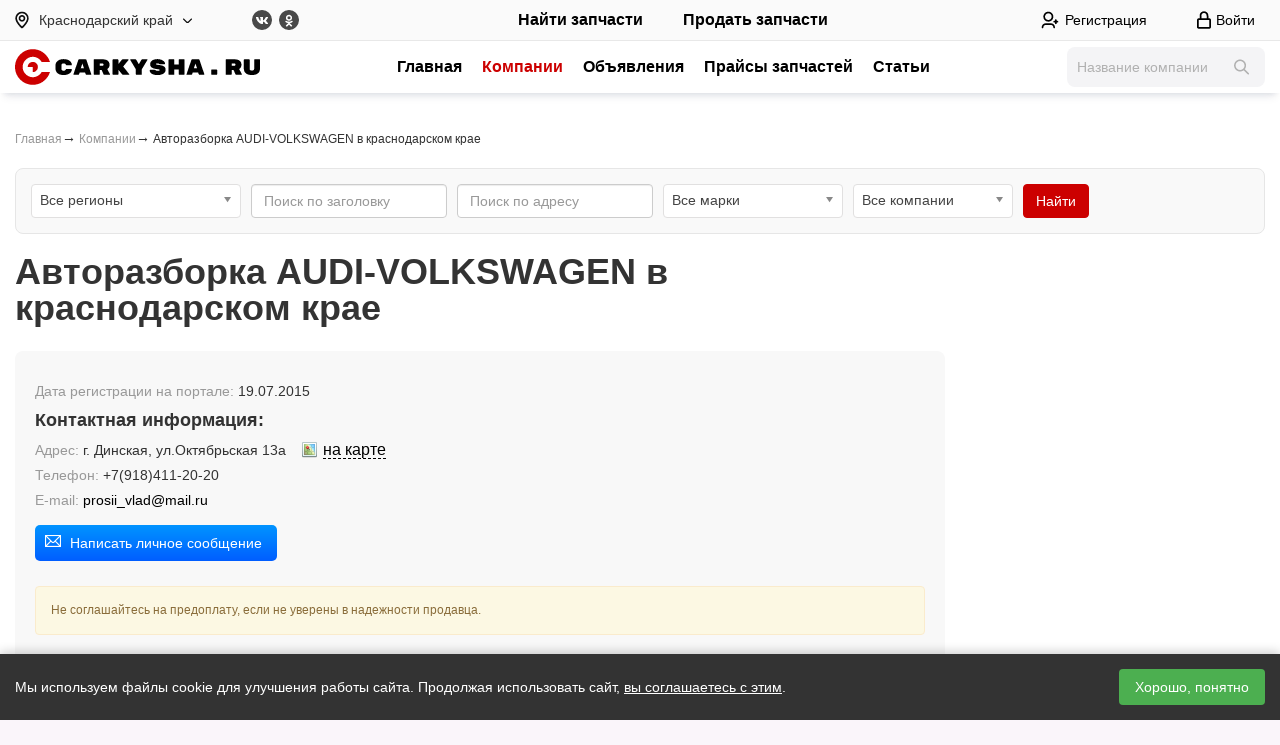

--- FILE ---
content_type: text/html; charset=UTF-8
request_url: https://krasnodar.carkysha.ru/company/Avtorazborka_AUDIVOLKSWAGEN_v_krasnodarskom_krae-1421/
body_size: 12393
content:
<!DOCTYPE html><html lang="ru">    <head>
        <title>Авторазборка AUDI-VOLKSWAGEN в краснодарском крае город Динская - авторазборка</title>
        <meta content="Авторазборка AUDI-VOLKSWAGEN в краснодарском крае город Динская - авторазборка"
            name="title" />
        <meta name="keywords" content="разборка, магазин запчастей, авторазборка, автомагазин, автосервис" />
        <meta name="description"
            content="Авторазборка AUDI-VOLKSWAGEN в краснодарском крае, г.Динская, ул.Октябрьская 13а, телефон: +7(918)411-20-20" />
                    <meta name='yandex-verification' content='28657c416853f692' />
                <meta charset="utf-8">
        <meta http-equiv="X-UA-Compatible" content="IE=edge">
        <meta name="viewport" content="width=device-width, initial-scale=1.0">


        <link rel="icon" type="image/png" href="/favicons/favicon-96x96.png" sizes="96x96" />
        <link rel="icon" type="image/svg+xml" href="/favicons/favicon.svg" />
        <link rel="shortcut icon" href="/favicons/favicon.ico" />
        <link rel="apple-touch-icon" sizes="180x180" href="/favicons/apple-touch-icon.png" />
        <meta name="apple-mobile-web-app-title" content="Carkysha" />
        <link rel="manifest" href="/favicons/site.webmanifest" />
        <meta name="theme-color" content="#ffffff">

                <link rel="preconnect" href="//api-maps.yandex.ru">
        <link rel="dns-prefetch" href="//api-maps.yandex.ru">
        <script src="/js/jquery-1.9.1.min.js"></script>
        <script src="https://api-maps.yandex.ru/2.1/?lang=ru_RU&apikey=99f58848-530d-4c80-ae7d-0a171a642d0a"
            type="text/javascript"></script>
                    <link rel="canonical" href="https://carkysha.ruhttps://krasnodar.carkysha.ru/company/Avtorazborka_AUDIVOLKSWAGEN_v_krasnodarskom_krae-1421/" />
                                
        <meta property="og:locale" content="ru_RU">
        <meta property="og:title"
            content="Авторазборка AUDI-VOLKSWAGEN в краснодарском крае город Динская - авторазборка">
        <meta property="og:site_name" content="CARKYSHA.RU">
        <meta property="og:description"
            content="Авторазборка AUDI-VOLKSWAGEN в краснодарском крае, г.Динская, ул.Октябрьская 13а, телефон: +7(918)411-20-20">

        
<style type="text/css">
body,html{
    padding: 0;
    margin:0px;
    background: #faf5fa;
    width: 100%;
    min-height: 100%; 
    font-family: 'Museo Sans Cyrl','Open Sans', sans-serif;
    font-size: 14px;
    color:#222;
}
.top_menu{
    padding:10px 15px 0 15px;
}
.top_menu a,.top_menu span{
    float: left;
    font-size: 13px;
    font-weight: 700;
    text-decoration: none; 
    text-transform: uppercase;
    color: #195ca6;
    display: block;
    padding: 7px 15px 7px 15px;
    position: relative;
    border-right: 1px solid #adadad;
    text-align: center;
    transition: box-shadow 0.2s linear 0s;
    background-image: -webkit-linear-gradient(bottom, #efefef 1%, #fff); 
    background-image: -moz-linear-gradient(bottom, #efefef 1%, #fff); 
    background-image: -o-linear-gradient(bottom, #efefef 1%, #fff); 
    background-image: -ms-linear-gradient(bottom, #efefef 1%, #fff); 
    background-image: linear-gradient(to top, #efefef 1%, #fff);
}
.top_menu .first-child{
    -webkit-border-top-left-radius: 3px;
    -moz-border-radius-topleft: 3px;
    border-top-left-radius: 3px;
}
.top_menu .last-child{
    -webkit-border-top-right-radius: 3px;
    -moz-border-radius-topright: 3px;
    border-top-right-radius: 3px;
}

.top_menu_right a{
    float:right;
    border-right: 0px;
    border-left: 1px solid #4a4a4a;
    text-shadow: 1px 0 1px #A6A6A6;
}
.top_menu a:hover,.top_menu a.active,.top_menu span.active{
    background-image: -webkit-linear-gradient(bottom, #fff998 1%, #ffdf89); 
    background-image: -moz-linear-gradient(bottom, #fff998 1%, #ffdf89); 
    background-image: -o-linear-gradient(bottom, #fff998 1%, #ffdf89); 
    background-image: -ms-linear-gradient(bottom, #fff998 1%, #ffdf89); 
    background-image: linear-gradient(to top, #fff998 1%, #ffdf89);
    color:#000
}
.content_main{margin:0 auto;min-width:980px;padding: 30px 5px 30px 5px;max-width: 1220px;min-height: 630px}

a {color:#195ca6;outline: none}
a:hover{color:#dd0000}
a img{border:0px}
.container{
    background: #fff;
}
.header_box{
    background: url('/img/top_bg.jpg') top center no-repeat #1d1918;

    margin: 0 auto;
    border-bottom: 1px solid #000;

    box-sizing: border-box;
}
.header_box_in{

    margin: 0 auto;
    color:#fff;
}
.header_box_in:after{
    display: block;
    content: ' ';
    clear: both;
    font-size: 0px;
    line-height:1;
}
.header_top h2{
    font-size: 16px;
    font-weight: 400;
    line-height: 20px;
}
.header a{color:#fff}

.panel_top{
    background:#000;
    border-bottom: 1px solid #4c4c4c
}
.panel_top_in{
    
    margin:0 auto;
    position: relative;
    box-sizing: border-box;
    padding: 0 10px 0 10px;
}
.panel_top_blue{background-color:#21669c;background-image: -webkit-linear-gradient(bottom, #5f96c9, #015698); background-image: -moz-linear-gradient(bottom, #5f96c9, #015698); background-image: -o-linear-gradient(bottom, #5f96c9, #015698); background-image: -ms-linear-gradient(bottom, #5f96c9, #015698); background-image: linear-gradient(to top, #5f96c9, #015698);}
.panel_cabinet{
    color:#fff;
}
.panel_cabinet:after{
    content: '';
    display: block;
    font-size: 1px;
    clear: both;
}
.panel_cabinet .balance{
    line-height: 32px;    
    border-right: 0px solid #2b567a;
    background: #FFA54E;
}
.panel_top_blue ul{
    padding: 0;margin: 0;list-style-type: none;
}
.panel_top_blue ul li{
    float:left;
    font-size: 13px;
}
.panel_top_blue ul li a{
    padding: 0px 10px 0px 10px;
    line-height: 32px;
    color:#fff;
    text-decoration: none;
    display: block;
    border-right: 1px solid #2b567a;
}
.panel_top_blue ul.left_block{
    float:left;
}
.panel_top_blue ul.left_block li, .panel_top_blue ul.right_block li{
    position: relative;  
}

.panel_top_blue ul.left_block a.cab_pad,.panel_top_blue ul.right_block a.cab_pad{
    padding-right: 24px
}
.panel_top_blue ul.left_block li .cab_arrow, .panel_top_blue ul.right_block li .cab_arrow{
    width:5px;height:3px;
    display: inline-block;
    position: absolute;right: 10px;top:15px;background: url('/img/white-arrow.png') -5px 0px no-repeat;
}
.panel_top_blue ul.left_block li:hover, .panel_top_blue ul.right_block li:hover{
    background: #2e597c;
}
.panel_top_blue ul.left_block li:hover .top_sub,.panel_top_blue ul.right_block li:hover .top_sub{
    display: block;
}
.panel_top_blue ul.left_block .top_sub, .panel_top_blue ul.right_block .top_sub{
    background: #2e597c;
    width:180px;left:0px;top:32px;z-index: 10;
    display: none;list-style-type: none;padding: 0;margin: 0;
    position: absolute;
    -webkit-border-bottom-right-radius: 5px;
    -webkit-border-bottom-left-radius: 5px;
    -moz-border-radius-bottomright: 5px;
    -moz-border-radius-bottomleft: 5px;
    border-bottom-right-radius: 5px;
    border-bottom-left-radius: 5px;
    font-size: 13px;
    padding: 5px 0px 5px 0px;
}
.panel_top_blue ul.left_block .top_sub li a, .panel_top_blue ul.right_block .top_sub li a{
    border: 0px;
    padding-left: 20px;
    padding-right: 20px;
    position: relative;
}
.panel_top_blue ul.left_block .top_sub li a span.cnt{
    display: inline-block;
    padding: 0px  4px 0px 4px;
    background: #fff;
    color:#ff0000;
    line-height: 20px;
    height: 20px;
    font-size: 12px;
    text-align: center;
    border-radius: 40px;
    position: absolute;
    right: 5px;
    top:5px;
}
.panel_top_blue ul.left_block .top_sub li a .cab_arrow
.panel_top_blue ul.right_block .top_sub li a .cab_arrow{
    position: absolute;left:10px;top:13px;width:3px;height:5px;background: url('/img/white-arrow.png') -11px 0px no-repeat;
}
.panel_top_blue ul.left_block .top_sub li,
.panel_top_blue ul.right_block .top_sub li{
    float: none;

}
.panel_top_blue ul.left_block .top_sub li:hover,
.panel_top_blue ul.right_block .top_sub li:hover{
    background: #bfcfe2;
}
.panel_top_blue ul.left_block .top_sub li:hover a,
.panel_top_blue ul.right_block .top_sub li:hover a{
    color:#000;
}
.panel_top_blue ul.left_block .top_sub li:hover a .cab_arrow,
.panel_top_blue ul.right_block .top_sub li:hover a .cab_arrow{    
    background-position: -14px 0px;
}
.panel_top_blue ul.right_block{
    float:right
}

.panel_cabinet .logout a{
    text-decoration: none;
    width: 30px;height:32px;
    background: url('/img/exit.png') no-repeat 15px 8px;padding: 0px;
    border:0px;    
}
.panel_top {    
    margin: 0 auto;
}
.panel_top a{color:#ffefb5}
.panel_top_link{
    position: relative;
}
.panel_top_link a{text-transform: uppercase;text-decoration: none;padding: 0px 20px 0px 20px;display: inline-block;font-size: 12px;font-weight: 600;line-height: 32px}
.panel_top_link a:first-child{border-right: 1px solid #4d4d4d}
.panel_top_link a:hover{text-decoration: underline;color:#fff}
.panel_top_in .social_icon{
    position: absolute;
    display: inline-block;
    padding: 0px;    
    float: right;
    margin-left: -50px;
    left: 50%;
    top:3px
}
.panel_top_in .social_icon a{
    display: inline-block;
    margin: 0px 0px 0px 10px;
    padding: 0;
    border: 0px;
    line-height: 25px;
    background: url('/img/social2.png') no-repeat;
    height: 25px;
    width: 25px;
}
.panel_top_in .social_icon a.vk{
    background-position: -25px 0px;
}
.panel_top_in .social_icon a.tw{
    background-position: -50px 0px;
}
.panel_top_in .social_icon a.fb{
    background-position: -75px 0px;
}
.panel_top_in .social_icon a.odn{
    background-position: -100px 0px;
}
#auth_link{background: url('/img/lock.png') no-repeat 4px 10px;padding-left: 23px}
</style>
        <link rel="stylesheet" href="/css/dist/carkysha.min.css?v=20251017" type="text/css">

        </head><body>    <header>
        <div class="header-first__container">
            <div class="header-first">
                <div class="header-city">
                    <button class="city-select" title="Сменить регион" id="region_change">
                        <svg class="svg svg-map">
                            <use xlink:href="/img/new/sprite.svg#icon-map"></use>
                        </svg>
                        Краснодарский край
                        <svg class="svg svg-arrow">
                            <use xlink:href="/img/new/sprite.svg#icon-arrow-down"></use>
                        </svg>
                    </button>
                </div>
                <div class="header-social">
                    <a href="https://vk.com/carkysha" target="_blank">
                        <svg class="svg svg-vk">
                            <use xlink:href="/img/new/sprite.svg#icon-vk"></use>
                        </svg>
                    </a>
                    <a href="https://ok.ru/carkysha" target="_blank">
                        <svg class="svg svg-odn">
                            <use xlink:href="/img/new/sprite.svg#icon-odn"></use>
                        </svg>
                    </a>
                </div>
                <div class="header-buttons">
                    <a href="javascript://" class="request_new"><span>Найти запчасти</span></a>
    <a href="/addparts/"><span>Продать запчасти</span></a>

                </div>
                <div class="header-auth">
                        <a href="/register/" class="auth-reg">
        <svg class="svg svg-reg">
            <use xlink:href="/img/new/sprite.svg#icon-reg"></use>
        </svg><span>Регистрация</span>
    </a>
    <button class="auth-bth" id="auth-link">
        <svg class="svg svg-lk">
            <use xlink:href="/img/new/sprite.svg#icon-lk"></use>
        </svg> <span>Войти</span>
    </button>

<div id="auth_link_box_container">
    <div id="auth_link_box">
        <div class="auth_box_in">
            <a href=# id="auth_close_link" title="Закрыть"></a>
            <div id="auth_box_1">
                <form method="post" id="frm_auth_fancy" enctype="multipart/form-data" class="form-horizontal">
                    <div class="header hidden-xs">Войти в кабинет</div>
                    <div class="form-group">
                        <label class="col-sm-5 col-lg-4">E-mail</label>
                        <div class="col-sm-7 col-lg-8"><input type="email" name="email" required autocomplete="off"
                                class="form-control"></div>
                    </div>
                    <div class="form-group">
                        <label class="col-sm-5 col-lg-4">Пароль</label>
                        <div class="col-sm-7 col-lg-8"><input type="password" name="pass" required autocomplete="off"
                                class="form-control"></div>
                    </div>
                    <input type="submit" value="Войти"><br />
                    <a href="javascript://" class="link_i" data-h="auth_box_1">Забыли
                        пароль?</a>&nbsp;&nbsp;&nbsp;&nbsp;
                    <a href="/register/">Регистрация</a>
                    <div id="auth_fancy_answer">&nbsp;</div>
                    <div class="auth_social">
    <p>Войти через соцсети:</p>
    <a href="/social_auth.php?action=auth&t=vk" class="vk icon" title="ВКонтакте"></a>
        <a href="/social_ok.php?action=auth" class="ok icon" title="Одноклассники"></a>
</div>                </form>
            </div>

            <div id="auth_box_2" style="display:none">
                <div class="header hidden-xs">Забыли пароль?</div>
                <form method="post" id="frm_recovery_fancy" enctype="multipart/form-data">
                    <p>Укажите e-mail и мы отправим Вам инструкцию по восстановлению.</p>
                    <div class="form-group">
                        <label>Ваше e-mail</label>
                        <input type="text" name="email" autocomplete="off" class="form-control">
                    </div>
                    <input type="submit" value="Восстановить"><br />
                    <a href=# class="link_i" data-h="auth_box_2">Авторизация</a>
                    <div id="recovery_fancy_answer"></div>
                </form>
            </div>
        </div>
    </div>
</div>                </div>
            </div>
        </div>
        <div class="header-second__container">
            <div class="header-second">
                <button class="top_menu_button" onclick="$('#top_menu_b').toggleClass('open');">
                    <svg xmlns="http://www.w3.org/2000/svg" width="24" height="24" fill="currentColor"
                        viewBox="0 0 16 16">
                        <path fill-rule="evenodd"
                            d="M2.5 12a.5.5 0 0 1 .5-.5h10a.5.5 0 0 1 0 1H3a.5.5 0 0 1-.5-.5m0-4a.5.5 0 0 1 .5-.5h10a.5.5 0 0 1 0 1H3a.5.5 0 0 1-.5-.5m0-4a.5.5 0 0 1 .5-.5h10a.5.5 0 0 1 0 1H3a.5.5 0 0 1-.5-.5" />
                    </svg>
                </button>
                <div class="header-logo">
                    <a href="/"><img src="/img/new/logo.svg" alt="Carkysha.ru" /></a>
                </div>
                <div class="menu-top" id="top_menu_b">
                                                                <a class="header-menu__item "
                href="/">Главная</a>
                            <a class="header-menu__item active"
                href="/company/">Компании</a>
                            <a class="header-menu__item "
                href="/parts/">Объявления</a>
                            <a class="header-menu__item "
                href="/catalog/">Прайсы запчастей</a>
                            <a class="header-menu__item "
                href="/articles/">Статьи</a>
        
                                    </div>
                <div class="header-search">
                    <div class="search-box">
                        <form method="get" action="/company/">
                            <input type="text" id="search_company" name="filter[title]" placeholder="Название компании"
                                autocomplete="off" />
                            <button class="btn-search">
                                <svg class="svg svg-search">
                                    <use xlink:href="/img/new/sprite.svg#icon-search"></use>
                                </svg>
                            </button>
                        </form>
                    </div>
                </div>
            </div>
        </div>
    </header>

    <div class="container-fluid container-max"><div class="box_white_round_bottom mh450"><div class="row tree_navigate"><div class="col-xs-12"><a href="/">Главная</a><b>&rarr;</b> <a href="/company/">Компании</a><b>&rarr;</b> Авторазборка AUDI-VOLKSWAGEN в краснодарском крае</div></div>                
<div class="button_mobile_link hide visible-xs-block" onclick="$('#frm-search-box').toggleClass('hidden-xs');">Фильтр по компаниям</div>

<div class="frm-search-box hidden-xs" id="frm-search-box">
    <form method="get" class="form-inline" action="/company/" id="frm-search-company"><input type="hidden" name="page" value="" id="frm-search-page" /><div class="form-group"><select id='filter_region' name="filter[region_id]" class="form-control"><option value="">Все регионы</option><option value='https://carkysha.ru' >Москва и Московская область</option><option value='https://spb.carkysha.ru' >Санкт-Петербург и область</option><option value='https://maykop.carkysha.ru' >Адыгея</option><option value='https://barnaul.carkysha.ru' >Алтайский край</option><option value='https://blagovecshensk.carkysha.ru' >Амурская область</option><option value='https://arhangelsk.carkysha.ru' >Архангельская область</option><option value='https://astrahan.carkysha.ru' >Астраханская область</option><option value='https://ufa.carkysha.ru' >Башкортостан</option><option value='https://belgorod.carkysha.ru' >Белгородская область</option><option value='https://bryansk.carkysha.ru' >Брянская область</option><option value='https://ulan-ude.carkysha.ru' >Бурятия</option><option value='https://vladimir.carkysha.ru' >Владимирская область</option><option value='https://volgograd.carkysha.ru' >Волгоградская область</option><option value='https://vologda.carkysha.ru' >Вологодская область</option><option value='https://voronezh.carkysha.ru' >Воронежская область</option><option value='https://dagestan.carkysha.ru' >Дагестан</option><option value='https://birobidzhan.carkysha.ru' >Еврейская АО</option><option value='https://chita.carkysha.ru' >Забайкальский край</option><option value='https://ivanovo.carkysha.ru' >Ивановская область</option><option value='https://nazran.carkysha.ru' >Ингушетия</option><option value='https://irkutsk.carkysha.ru' >Иркутская область</option><option value='https://nalchik.carkysha.ru' >Кабардино-Балкария</option><option value='https://kaliningrad.carkysha.ru' >Калининградская область</option><option value='https://elista.carkysha.ru' >Калмыкия</option><option value='https://kaluga.carkysha.ru' >Калужская область</option><option value='https://petropavlovsk-kamcha.carkysha.ru' >Камчатский край</option><option value='https://cherkessk.carkysha.ru' >Карачаево-Черкессия</option><option value='https://petrozavodsk.carkysha.ru' >Карелия</option><option value='https://kemerovo.carkysha.ru' >Кемеровская область</option><option value='https://kirov.carkysha.ru' >Кировская область</option><option value='https://syktyvkar.carkysha.ru' >Коми</option><option value='https://kostroma.carkysha.ru' >Костромская область</option><option value='https://krasnodar.carkysha.ru' >Краснодарский край</option><option value='https://krasnoyarsk.carkysha.ru' >Красноярский край</option><option value='https://simferopol.carkysha.ru' >Крым</option><option value='https://kurgan.carkysha.ru' >Курганская область</option><option value='https://kursk.carkysha.ru' >Курская область</option><option value='https://lipetsk.carkysha.ru' >Липецкая область</option><option value='https://magadan.carkysha.ru' >Магаданская область</option><option value='https://yoshkar-ola.carkysha.ru' >Марий Эл</option><option value='https://saransk.carkysha.ru' >Мордовия</option><option value='https://murmansk.carkysha.ru' >Мурманская область</option><option value='https://naryan-mar.carkysha.ru' >Ненецкий АО</option><option value='https://nizhniy-novgorod.carkysha.ru' >Нижегородская область</option><option value='https://novgorod.carkysha.ru' >Новгородская область</option><option value='https://novosibirsk.carkysha.ru' >Новосибирская область</option><option value='https://omsk.carkysha.ru' >Омская область</option><option value='https://orenburg.carkysha.ru' >Оренбургская область</option><option value='https://orel.carkysha.ru' >Орловская область</option><option value='https://penza.carkysha.ru' >Пензенская область</option><option value='https://perm.carkysha.ru' >Пермский край</option><option value='https://vladivostok.carkysha.ru' >Приморский край</option><option value='https://pskov.carkysha.ru' >Псковская область</option><option value='https://gorno-altaysk.carkysha.ru' >Республика Алтай</option><option value='https://rostov.carkysha.ru' >Ростовская область</option><option value='https://ryazan.carkysha.ru' >Рязанская область</option><option value='https://samara.carkysha.ru' >Самарская область</option><option value='https://saratov.carkysha.ru' >Саратовская область</option><option value='https://yakutsk.carkysha.ru' >Саха (Якутия)</option><option value='https://sahalin.carkysha.ru' >Сахалинская область</option><option value='https://ekaterinburg.carkysha.ru' >Свердловская область</option><option value='https://vladikavkaz.carkysha.ru' >Северная Осетия - Алания</option><option value='https://smolensk.carkysha.ru' >Смоленская область</option><option value='https://stavropol.carkysha.ru' >Ставропольский край</option><option value='https://tambov.carkysha.ru' >Тамбовская область</option><option value='https://kazan.carkysha.ru' >Татарстан</option><option value='https://tver.carkysha.ru' >Тверская область</option><option value='https://tomsk.carkysha.ru' >Томская область</option><option value='https://tula.carkysha.ru' >Тульская область</option><option value='https://kyzyl.carkysha.ru' >Тыва</option><option value='https://tyumen.carkysha.ru' >Тюменская область</option><option value='https://izhevsk.carkysha.ru' >Удмуртия</option><option value='https://ulyanovsk.carkysha.ru' >Ульяновская область</option><option value='https://habarovsk.carkysha.ru' >Хабаровский край</option><option value='https://abakan.carkysha.ru' >Хакасия</option><option value='https://surgut.carkysha.ru' >Ханты-Мансийский АО</option><option value='https://chelyabinsk.carkysha.ru' >Челябинская область</option><option value='https://groznyy.carkysha.ru' >Чечня</option><option value='https://cheboksary.carkysha.ru' >Чувашия</option><option value='https://anadyr.carkysha.ru' >Чукотский АО</option><option value='https://novyy-urengoy.carkysha.ru' >Ямало-Ненецкий АО</option><option value='https://yaroslavl.carkysha.ru' >Ярославская область</option></select></div><div class="form-group"><input type="text" id="search_title" autocomplete="off"  name="filter[title]" value="" class="form-control" placeholder="Поиск по заголовку" /></div><div class="form-group"><input type="text" id="search_address" autocomplete="off"  name="filter[address]" value="" class="form-control" placeholder="Поиск по адресу" /></div><div class="form-group"><select class="form-control chosen-mark" name="filter[mark_id]" id="search_mark"><option value="">Все марки</option><option value="ac" >AC</option><option value="acura" >Acura</option><option value="alfa-romeo" >Alfa Romeo</option><option value="alpina" >Alpina</option><option value="alpine" >Alpine</option><option value="am-general" >AM General</option><option value="asia" >Asia</option><option value="aston-martin" >Aston Martin</option><option value="audi" >Audi</option><option value="austin" >Austin</option><option value="Avatr" >Avatr</option><option value="Bajaj" >Bajaj</option><option value="bentley" >Bentley</option><option value="bertone" >Bertone</option><option value="bmw" >BMW</option><option value="brabus" >Brabus</option><option value="brilliance" >Brilliance</option><option value="bristol" >Bristol</option><option value="bugatti" >Bugatti</option><option value="buick" >Buick</option><option value="byd" >BYD</option><option value="cadillac" >Cadillac</option><option value="callaway" >Callaway</option><option value="changan" >Changan</option><option value="changfeng" >ChangFeng</option><option value="chery" >Chery</option><option value="CHERYEXEED" >CHERYEXEED</option><option value="chevrolet" >Chevrolet</option><option value="chrysler" >Chrysler</option><option value="citroen" >Citroen</option><option value="dacia" >Dacia</option><option value="Dadi" >Dadi</option><option value="daewoo" >Daewoo</option><option value="daihatsu" >Daihatsu</option><option value="daimler" >Daimler</option><option value="datsun" >Datsun</option><option value="de-tomaso" >De Tomaso</option><option value="delorean" >DeLorean</option><option value="derways" >Derways</option><option value="dodge" >Dodge</option><option value="dongfeng" >DongFeng</option><option value="doninvest" >Doninvest</option><option value="DS" >DS</option><option value="DW_Hower" >DW Hower</option><option value="eagle" >Eagle</option><option value="EXEED" >EXEED</option><option value="faw" >FAW</option><option value="ferrari" >Ferrari</option><option value="fiat" >Fiat</option><option value="fisker" >Fisker</option><option value="ford" >Ford</option><option value="foton" >Foton</option><option value="fuqi" >Fuqi</option><option value="GAC" >GAC</option><option value="geely" >Geely</option><option value="Genesis" >Genesis</option><option value="geo" >Geo</option><option value="gmc" >GMC</option><option value="gonow" >Gonow</option><option value="great-wall" >Great Wall</option><option value="hafei" >Hafei</option><option value="haima" >Haima</option><option value="haval" >Haval</option><option value="hawtai" >Hawtai</option><option value="holden" >Holden</option><option value="honda" >Honda</option><option value="Hongqi" >Hongqi</option><option value="huanghai" >HuangHai</option><option value="hummer" >Hummer</option><option value="hyundai" >Hyundai</option><option value="infiniti" >Infiniti</option><option value="invicta" >Invicta</option><option value="ikco" >Iran Khodro</option><option value="isuzu" >Isuzu</option><option value="iveco" >IVECO</option><option value="jac" >JAC</option><option value="Jaecoo" >Jaecoo</option><option value="jaguar" >Jaguar</option><option value="jeep" >Jeep</option><option value="Jetour" >Jetour</option><option value="Jetta" >Jetta</option><option value="Jinbei" >Jinbei</option><option value="jmc" >JMC</option><option value="Kaiyi" >Kaiyi</option><option value="kia" >Kia</option><option value="koenigsegg" >Koenigsegg</option><option value="lamborghini" >Lamborghini</option><option value="lancia" >Lancia</option><option value="land-rover" >Land Rover</option><option value="landwind" >Landwind</option><option value="lexus" >Lexus</option><option value="lifan" >Lifan</option><option value="lincoln" >Lincoln</option><option value="LiXiang" >LiXiang</option><option value="lotus" >Lotus</option><option value="lti" >LTI</option><option value="luxgen" >Luxgen</option><option value="M_Hero" >M-Hero</option><option value="mahindra" >Mahindra</option><option value="marcos" >Marcos</option><option value="maruti" >Maruti</option><option value="maserati" >Maserati</option><option value="maybach" >Maybach</option><option value="mazda" >Mazda</option><option value="mclaren" >McLaren</option><option value="mercedes" >Mercedes-Benz</option><option value="mercury" >Mercury</option><option value="metrocab" >Metrocab</option><option value="mg" >MG</option><option value="microcar" >Microcar</option><option value="mini" >Mini</option><option value="mitsubishi" >Mitsubishi</option><option value="mitsuoka" >Mitsuoka</option><option value="nissan" >Nissan</option><option value="noble" >Noble</option><option value="oldsmobile" >Oldsmobile</option><option value="OMODA" >OMODA</option><option value="opel" >Opel</option><option value="pagani" >Pagani</option><option value="panoz" >Panoz</option><option value="perodua" >Perodua</option><option value="peugeot" >Peugeot</option><option value="plymouth" >Plymouth</option><option value="pontiac" >Pontiac</option><option value="porsche" >Porsche</option><option value="proton" >Proton</option><option value="qoros" >Qoros</option><option value="Ravon" >Ravon</option><option value="renault" >Renault</option><option value="renault-samsung" >Renault Samsung</option><option value="Rezvani" >Rezvani</option><option value="Rimac" >Rimac</option><option value="rolls-royce" >Rolls-Royce</option><option value="rover" >Rover</option><option value="saab" >Saab</option><option value="saturn" >Saturn</option><option value="scion" >Scion</option><option value="seat" >SEAT</option><option value="Shanghai_Maple" >Shanghai Maple</option><option value="shuanghuan" >ShuangHuan</option><option value="skoda" >Skoda</option><option value="smart" >Smart</option><option value="Soueast" >Soueast</option><option value="spectre" >Spectre</option><option value="ssang-yong" >Ssang Yong</option><option value="subaru" >Subaru</option><option value="suzuki" >Suzuki</option><option value="Tank" >Tank</option><option value="tata" >TATA</option><option value="Tesla" >Tesla</option><option value="tianma" >Tianma</option><option value="tianye" >Tianye</option><option value="toyota" >Toyota</option><option value="tvr" >TVR</option><option value="ultima" >Ultima</option><option value="vauxhall" >Vauxhall</option><option value="venturi" >Venturi</option><option value="volkswagen" >Volkswagen</option><option value="volvo" >Volvo</option><option value="vortex" >Vortex</option><option value="Voyah" >Voyah</option><option value="xin-kai" >Xin Kai</option><option value="zastava" >Zastava</option><option value="Zeekr" >Zeekr</option><option value="zotye" >Zotye</option><option value="zx" >ZX</option><option value="bronto" >Бронто</option><option value="vaz" >ВАЗ (Lada)</option><option value="gaz" >ГАЗ</option><option value="zaz" >ЗАЗ</option><option value="zil" >ЗИЛ</option><option value="izh" >ИЖ</option><option value="kamaz" >КамАЗ</option><option value="moscvich" >Москвич</option><option value="seaz" >СеАЗ</option><option value="tagaz" >ТагАЗ</option><option value="uaz" >УАЗ</option></select></div><div class="form-group"><select class="form-control" name="filter[company_type]" id="filter_company_type"><option value="">Все компании</option><option value="2" >Авторазборки</option><option value="3" >Магазины автозапчастей</option><option value="4" >Автосервисы</option></select></div><div class="form-group"><input type="submit" value="Найти" class="btn btn-primary"></div></form>
</div>


    <script type="text/javascript">
        $(function () {
            $(".chosen-mark").chosen({width: '180px'});
            $("#filter_region").chosen({width: '210px'});
            $("#filter_company_type").chosen({width: '160px'});
            $("#search_title").autocomplete({
                source: "/ajax.php?action=search_company",
                minLength: 2,
                select: function (event, ui) {
                    window.location.href = "/company/" + ui.item.alias + "-" + ui.item.id + "/";
                }
            }).autocomplete("instance")._renderItem = function (ul, item) {
                return $("<li>")
                        .append("<a href='/company/" + item.alias + "-" + item.id + "/' class='auto_title'>" + item.title + "<span class='auto_address'>г." + item.city_title + ", " + item.address + "</span></a>")
                        .appendTo(ul);
            };
        });
    </script>
            <div class="row">
                <div class="col-md-9">       
                            <h1>Авторазборка AUDI-VOLKSWAGEN в краснодарском крае</h1>
<div class="company_section">
    <div class="row mb_25">
				<div class="col-xs-12">
			<div class="company_info_item mb_10"><span class="item_label">Дата регистрации на портале:</span> 19.07.2015</div>        
			
			<h4 class="bold">Контактная информация:</h4>    
			<div class="company_info_item"><span class="item_label">Адрес:</span> г. Динская, ул.Октябрьская 13а&nbsp;&nbsp;&nbsp;&nbsp;<a href="#map_info" class="map_ico"><span>на карте</span></a></div>
			<div class="company_info_item"><span class="item_label">Телефон:</span> +7(918)411-20-20</div>
															<div class="company_info_item"><span class="item_label">E-mail:</span> <a href="mailto:prosii_vlad@mail.ru">prosii_vlad@mail.ru</a></div>              
			
			<a href="javascript://" class="new_im_message" onclick="user_message(303);"><span class="ico"></span>Написать личное сообщение</a>
		</div>
		
    </div>
    <div class="row">
        <div class="col-xs-12">
            <div class="alert alert-warning small">Не соглашайтесь на предоплату, если не уверены в надежности продавца.</div>
        </div>
    </div>
    <div id="map_info"></div>
</div>
    <div class="company_section">
        <h4 class="bold">О компании:</h4>
        Авторазборка немецких иномарок Ауди и Фольксваген в Краснодаре и Краснодарском крае. Автозапчасти б/у (оригинал) на модели Audi-Volkswagen.<br />
Авторазборка в Динской предлагает большой ассортимент б.у запчастей в наличии: элементы салона (седенья, потолки, рули, парпризы, щитки приборов), кузовные детали (капоты, крылья, двери, бампера, крышки багажника, ланжероны, пороги, крыши), навесное ДВС (стартеры, генераторы, насосы ГУР, компрессоры кондиционера), АКПП, МПП, ходовая/подвеска (рычаги, рулевые рейки, привода в сборе, гранаты, подрамники, колёса), радиаторы охлаждения, водяные помпы, автостекла (лобовые, задние, боковые, форточки), топливная система автомобиля, моторы (бензин, дизель), оптика (фары, фонари, противотуманки), электроника и многое другое.<br />
Всё по приемлемым ценам!<br />
Так же мы берём на разбор автомобили Audi и Volkswagen (в любом состоянии) с 1989-2014 года выпуска!
    </div>




   
        <script type="text/javascript">
             var myMap;
             var lat = 45.206753;
             var lon = 39.232262;
        
             setTimeout(() => {
                $('.map_ico').fancybox({height: 600, afterShow: function () {
                        myMap = new ymaps.Map('map_info', {
                            center: [lat, lon],
                            zoom: 15,
                            behaviors: ["scrollZoom", "drag"]
                        });
                        var myPlacemark = new ymaps.Placemark([lat, lon], {
        
                            balloonContentHeader: '',
                            balloonContentBody: 'ул.Октябрьская 13а<br />+7(918)411-20-20'
        
                        }, {                            
                            balloonMaxWidth: 250
                        });
                        myMap.geoObjects.add(myPlacemark);

                    }, afterClose: function () {
                        myMap.destroy();
                        myMap = null;
                    }});
            },3000);
        </script>
    
                    </div>

                    <div class="col-md-3">                     
                        
            </div>
        
    </div>

            <div class="row mb_15">
    <div class="col-sm-8 col-lg-9">
                    <h3>Отзывы о компании Авторазборка AUDI-VOLKSWAGEN в краснодарском крае</h3>
            </div>
    <div class="col-sm-4 col-lg-3 text-right">Отзывов: <b>0</b> &nbsp;&nbsp;&nbsp;Средняя оценка: <b>0</b></div>
</div>
    <div class="alert alert-info">В данный момент по данной компании нет отзывов</div>

<h3>Оставить отзыв о компании Авторазборка AUDI-VOLKSWAGEN в краснодарском крае:</h3>
<form method="post"  enctype="multipart/form-data" id="review_form" onsubmit="return false;">
    <input type="hidden" name="company_id" value="1421"/>
    <div class="form-group form-inline">
        Ваша оценка:  <select name="rating" class="form-control">
            <option value="0">-</option>
            <option value="1">1</option>
            <option value="2">2</option>
            <option value="3">3</option>
            <option value="4">4</option>
            <option value="5">5</option>
        </select>        
    </div>
    <div class="form-group">
        <div>
            <textarea class="form-control" name="message" rows="6" placeholder="Введите текст отзыва..."></textarea>
        </div>
    </div>
    <div class="form-group">        
        <input type="submit" value="Добавить" class="btn btn-success" /> <span id="review_form_answer"></span>
    </div>
</form>            </div></div>

 <!-- Полоска с уведомлением о куках -->
 <div id="cookieConsent" class="cookie-consent" style="display: none;">
     <div class="cookie-consent-text">
         Мы используем файлы cookie для улучшения работы сайта. Продолжая использовать сайт, <a href="/politika/">вы соглашаетесь с этим</a>.
     </div>
     <button id="cookieConsentButton" class="cookie-consent-button">Хорошо, понятно</button>
 </div>
 
     <style>
         .cookie-consent {
             position: fixed;
             bottom: 0;
             left: 0;
             right: 0;
             background-color: #333;
             color: white;
             padding: 15px;
             display: flex;
             justify-content: space-between;
             align-items: center;
             z-index: 1000;
             box-shadow: 0 -2px 10px rgba(0, 0, 0, 0.2);
         }
          .cookie-consent a{
            color:#fff;
            text-decoration: underline;
          }

         .cookie-consent-text {
             margin-right: 20px;
             font-size: 14px;
         }

         .cookie-consent-button {
             background-color: #4CAF50;
             color: white;
             border: none;
             padding: 8px 16px;
             text-align: center;
             text-decoration: none;
             display: inline-block;
             font-size: 14px;
             cursor: pointer;
             border-radius: 4px;
             white-space: nowrap;
         }

         .cookie-consent-button:hover {
             background-color: #45a049;
         }
     </style>
     <script>
         // Проверяем, было ли уже дано согласие
         if (!localStorage.getItem('cookieConsent')) {
             // Показываем полоску, если согласия нет
             document.getElementById('cookieConsent').style.display = 'flex';

             // Обработчик клика по кнопке
             document.getElementById('cookieConsentButton').addEventListener('click', function() {
                 // Сохраняем согласие в localStorage
                 localStorage.setItem('cookieConsent', 'true');
                 // Скрываем полоску
                 document.getElementById('cookieConsent').style.display = 'none';
             });
         }
     </script>
<footer class="footer">
    <div class="container-fluid container-max">
        <div class="row">
            <div class="col-lg-3 col-sm-6">
                <div class="mb_20 brd-bottom brd-bottom__red">
                    <div class="mb_10"><img src="/img/new/logo-footer.svg" alt="" width="245" height="36" /></div>
                    <div class="copyright">&copy; 2015-2026 CARKYSHA.RU</div>
                </div>
                <div class="mb_20">
                    <a href="mailto:post@carkysha.ru" class="mail-link">
                        <svg class="svg svg-mail">
                            <use xlink:href="/img/new/sprite.svg#icon-mail"></use>
                        </svg>post@carkysha.ru
                    </a>
                </div>
                <div class="footer-social">                    
                    <a href="https://vk.com/carkysha" target="_blank">
                        <svg class="svg svg-vk">
                            <use xlink:href="/img/new/sprite.svg#icon-vk"></use>
                        </svg>
                    </a>
                    <a href="https://ok.ru/carkysha" target="_blank">
                        <svg class="svg svg-odn">
                            <use xlink:href="/img/new/sprite.svg#icon-odn"></use>
                        </svg>
                    </a>                    
                </div>
                <div>
                    Наш интернет ресурс носит<br />исключительно информационный характер<br />и не является
                    публичной офертой
                </div>
                
        <noscript><div><img src="https://mc.yandex.ru/watch/28245191" style="position:absolute; left:-9999px;" alt="" /></div></noscript>

        <script>
            var fired = false;
            window.addEventListener('scroll', () => {
                if (fired === false) {
                    fired = true;

                    setTimeout(() => {

                        (function (m, e, t, r, i, k, a) {
                            m[i] = m[i] || function () {
                                (m[i].a = m[i].a || []).push(arguments)
                            };
                            m[i].l = 1 * new Date();
                            k = e.createElement(t), a = e.getElementsByTagName(t)[0], k.async = 1, k.src = r, a.parentNode.insertBefore(k, a)
                        })
                                (window, document, "script", "https://mc.yandex.ru/metrika/tag.js", "ym");

                        ym(28245191, "init", {
                            clickmap: true,
                            trackLinks: true,
                            accurateTrackBounce: true,
                            webvisor: true
                        });

                        (function (i, s, o, g, r, a, m) {
                            i['GoogleAnalyticsObject'] = r;
                            i[r] = i[r] || function () {
                                (i[r].q = i[r].q || []).push(arguments)
                            }, i[r].l = 1 * new Date();
                            a = s.createElement(o),
                                    m = s.getElementsByTagName(o)[0];
                            a.async = 1;
                            a.src = g;
                            m.parentNode.insertBefore(a, m)
                        })(window, document, 'script', 'https://www.google-analytics.com/analytics.js', 'ga');

                        ga('create', 'UA-96440597-1', 'auto');
                        ga('send', 'pageview');



                    }, 1000)
                }
            });
        </script>
                </div>
            <div class="col-lg-6 col-sm-12 hidden-sm hidden-xs">                
                <div class="footer_menu_col"><ul class="footer-menu"><li><a href="/parts/avtosvet/">Автосвет</a></li><li><a href="/parts/akkumulyatoryi/">Аккумуляторы</a></li><li><a href="/parts/dvigatel/">Двигатель</a></li><li><a href="/parts/rim/">Диски</a></li><li><a href="/parts/zapchasti_dlya_to/">Запчасти для ТО</a></li></ul></div><div class="footer_menu_col"><ul class="footer-menu"><li><a href="/parts/kuzov/">Кузов</a></li><li><a href="/parts/podveska/">Подвеска</a></li><li><a href="/parts/rulevoe_upravlenie/">Рулевое управление</a></li><li><a href="/parts/salon/">Салон</a></li><li><a href="/parts/sistema_oxlazhdeniya/">Система охлаждения</a></li></ul></div><div class="footer_menu_col"><ul class="footer-menu"><li><a href="/parts/stekla/">Стекла</a></li><li><a href="/parts/toplivnaya_i_vyihlopnaya_sistema/">Топливная и выхлопная системы</a></li><li><a href="/parts/tormoznaya_sistema/">Тормозная система</a></li><li><a href="/parts/transmissiya_i_privod/">Трансмиссия и привод</a></li><li><a href="/parts/tyre/">Шины</a></li></ul></div><div class="footer_menu_col"><ul class="footer-menu"><li><a href="/parts/elektrooborudovanie/">Электрооборудование</a></li></ul></div>
            </div>
            <div  class="col-lg-3 col-sm-6 hidden-sm  hidden-xs">
                <ul class="footer-menu">
    <li>
        Компании
        </li><li>
        <a href="/parts/"
        rel="nofollow" >Объявления</a></li><li>
        <a href="/catalog/"
        rel="nofollow" >Прайсы запчастей</a></li><li>
        <a href="/articles/"
        rel="nofollow" >Статьи</a></li><li>
        <a href="/map/"
        rel="nofollow" >Компании на карте</a></li><li>
        <a href="/feedback/"
        rel="nofollow" >Обратная связь</a></li><li>
        <a href="/bug_report/"
        rel="nofollow" >Сообщить об ошибке</a></li><li>
        <a href="/sitemap/"
        rel="nofollow" >Карта сайта</a></li><li>
        <a href="/faq/"
        rel="nofollow" >Помощь</a></li><li>
        <a href="/autoload/"
        rel="nofollow" >Автозагрузка объявлений</a></li><li>
        <a href="/rules/"
        rel="nofollow" >Пользовательское соглашение</a></li></ul>                  
            </div>
        </div>
    </div>
</footer></body></html>
<script>
        var yandex_init = true;
</script>

<script src="https://unpkg.com/current-device/umd/current-device.min.js"></script>
<script src="/js/dist/carkysha.min.js?v=20251017"></script>

--- FILE ---
content_type: text/css
request_url: https://krasnodar.carkysha.ru/css/dist/carkysha.min.css?v=20251017
body_size: 40922
content:
.ui-helper-reset,.ui-menu{outline:0;list-style:none}.ui-helper-hidden{display:none}.ui-helper-hidden-accessible{border:0;clip:rect(0 0 0 0);height:1px;margin:-1px;overflow:hidden;padding:0;position:absolute;width:1px}.ui-helper-zfix,.ui-widget-overlay{width:100%;height:100%;top:0;left:0}.ui-helper-reset{margin:0;padding:0;border:0;line-height:1.3;text-decoration:none;font-size:100%}.ui-helper-clearfix:after,.ui-helper-clearfix:before{content:"";display:table;border-collapse:collapse}.ui-helper-clearfix:after{clear:both}.ui-helper-clearfix{min-height:0}.ui-helper-zfix{position:absolute;opacity:0;filter:Alpha(Opacity=0)}.ui-front{z-index:7}.ui-state-disabled{cursor:default!important}.ui-icon{display:block;text-indent:-99999px;overflow:hidden;background-repeat:no-repeat}.ui-widget-overlay{position:fixed}.ui-draggable-handle,.ui-sortable-handle{-ms-touch-action:none;touch-action:none}.ui-autocomplete{position:absolute;top:0;left:0;cursor:default}.ui-datepicker{width:17em;padding:.2em .2em 0;display:none}.ui-datepicker .ui-datepicker-header{position:relative;padding:.2em 0}.ui-datepicker .ui-datepicker-next,.ui-datepicker .ui-datepicker-prev{position:absolute;top:2px;width:1.8em;height:1.8em}.ui-datepicker .ui-datepicker-next-hover,.ui-datepicker .ui-datepicker-prev-hover{top:1px}.ui-datepicker .ui-datepicker-prev{left:2px}.ui-datepicker .ui-datepicker-next{right:2px}.ui-datepicker .ui-datepicker-prev-hover{left:1px}.ui-datepicker .ui-datepicker-next-hover{right:1px}.ui-datepicker .ui-datepicker-next span,.ui-datepicker .ui-datepicker-prev span{display:block;position:absolute;left:50%;margin-left:-8px;top:50%;margin-top:-8px}.ui-datepicker .ui-datepicker-title{margin:0 2.3em;line-height:1.8em;text-align:center}.ui-datepicker .ui-datepicker-title select{font-size:1em;margin:1px 0}.ui-datepicker select.ui-datepicker-month,.ui-datepicker select.ui-datepicker-year{width:45%}.ui-datepicker table{width:100%;font-size:.9em;border-collapse:collapse;margin:0 0 .4em}.ui-datepicker th{padding:.7em .3em;text-align:center;font-weight:700;border:0}.ui-datepicker td{border:0;padding:1px}.ui-datepicker td a,.ui-datepicker td span{display:block;padding:.2em;text-align:right;text-decoration:none}.ui-datepicker .ui-datepicker-buttonpane{background-image:none;margin:.7em 0 0;padding:0 .2em;border-left:0;border-right:0;border-bottom:0}.ui-datepicker .ui-datepicker-buttonpane button{float:right;margin:.5em .2em .4em;cursor:pointer;padding:.2em .6em .3em;width:auto;overflow:visible}.ui-datepicker-multi .ui-datepicker-group,.ui-datepicker-rtl .ui-datepicker-buttonpane button,.ui-datepicker .ui-datepicker-buttonpane button.ui-datepicker-current{float:left}.ui-datepicker.ui-datepicker-multi{width:auto}.ui-datepicker-multi .ui-datepicker-group table{width:95%;margin:0 auto .4em}.ui-datepicker-multi-2 .ui-datepicker-group{width:50%}.ui-datepicker-multi-3 .ui-datepicker-group{width:33.3%}.ui-datepicker-multi-4 .ui-datepicker-group{width:25%}.ui-datepicker-multi .ui-datepicker-group-last .ui-datepicker-header,.ui-datepicker-multi .ui-datepicker-group-middle .ui-datepicker-header{border-left-width:0}.ui-datepicker-multi .ui-datepicker-buttonpane{clear:left}.ui-datepicker-row-break{clear:both;width:100%;font-size:0}.ui-datepicker-rtl{direction:rtl}.ui-datepicker-rtl .ui-datepicker-prev{right:2px;left:auto}.ui-datepicker-rtl .ui-datepicker-next{left:2px;right:auto}.ui-datepicker-rtl .ui-datepicker-prev:hover{right:1px;left:auto}.ui-datepicker-rtl .ui-datepicker-next:hover{left:1px;right:auto}.ui-datepicker-rtl .ui-datepicker-buttonpane{clear:right}.ui-datepicker-rtl .ui-datepicker-buttonpane button.ui-datepicker-current,.ui-datepicker-rtl .ui-datepicker-group{float:right}.ui-datepicker-rtl .ui-datepicker-group-last .ui-datepicker-header,.ui-datepicker-rtl .ui-datepicker-group-middle .ui-datepicker-header{border-right-width:0;border-left-width:1px}.ui-menu{padding:0;margin:0;display:block}.ui-menu .ui-menu{position:absolute}.ui-menu .ui-menu-item{position:relative;margin:0;padding:5px 1em 5px 10px;cursor:pointer;min-height:0;list-style-image:url([data-uri])}.ui-menu .ui-menu-divider{margin:5px 0;height:0;font-size:0;line-height:0;border-width:1px 0 0}.ui-menu .ui-state-active,.ui-menu .ui-state-focus{margin:0}.ui-menu-icons{position:relative}.ui-menu-icons .ui-menu-item{padding-left:2em}.ui-menu .ui-icon{position:absolute;top:0;bottom:0;left:.2em;margin:auto 0}.ui-menu .ui-menu-icon{left:auto;right:0}.ui-tabs{position:relative;padding:.2em}.ui-tabs .ui-tabs-nav{margin:0;padding:.2em .2em 0}.ui-tabs .ui-tabs-nav li{list-style:none;float:left;position:relative;top:0;margin:1px .2em 0 0;border-bottom-width:0;padding:0;white-space:nowrap}.ui-tabs .ui-tabs-nav .ui-tabs-anchor{float:left;padding:.5em 1em;text-decoration:none}.ui-tabs .ui-tabs-nav li.ui-tabs-active{margin-bottom:-1px;padding-bottom:1px}.ui-tabs .ui-tabs-nav li.ui-state-disabled .ui-tabs-anchor,.ui-tabs .ui-tabs-nav li.ui-tabs-active .ui-tabs-anchor,.ui-tabs .ui-tabs-nav li.ui-tabs-loading .ui-tabs-anchor{cursor:text}.ui-tabs-collapsible .ui-tabs-nav li.ui-tabs-active .ui-tabs-anchor{cursor:pointer}.ui-tabs .ui-tabs-panel{display:block;border-width:0;padding:1em 1.4em;background:0 0}.ui-widget{font-size:1.1em}.ui-widget .ui-widget,.ui-widget button,.ui-widget input,.ui-widget select,.ui-widget textarea{font-size:1em}.ui-widget-content{border:1px solid #ddd;background:#fff;color:#333}.ui-widget-content a{color:#333}.ui-widget-header{border:1px solid #e78f08;background:url(images/ui-bg_gloss-wave_35_f6a828_500x100.png) 50% 50% repeat-x #f6a828;color:#fff;font-weight:700}.ui-widget-header a{color:#fff}.ui-state-default,.ui-widget-content .ui-state-default,.ui-widget-header .ui-state-default{border:1px solid #ccc;background:url(images/ui-bg_glass_100_f6f6f6_1x400.png) 50% 50% repeat-x #f6f6f6;font-weight:700;color:#1c94c4}.ui-state-default a,.ui-state-default a:link,.ui-state-default a:visited{color:#1c94c4;text-decoration:none}.ui-state-focus,.ui-state-hover,.ui-widget-content .ui-state-focus,.ui-widget-content .ui-state-hover,.ui-widget-header .ui-state-focus,.ui-widget-header .ui-state-hover{background:#496b8e;color:#fff}.ui-state-focus a,.ui-state-focus a:hover,.ui-state-focus a:link,.ui-state-focus a:visited,.ui-state-hover a,.ui-state-hover a:hover,.ui-state-hover a:link,.ui-state-hover a:visited{color:#c77405;text-decoration:none}.ui-state-active,.ui-widget-content .ui-state-active,.ui-widget-header .ui-state-active{border:1px solid #fbd850;background:url(images/ui-bg_glass_65_ffffff_1x400.png) 50% 50% repeat-x #fff;font-weight:700;color:#eb8f00}.ui-state-active a,.ui-state-active a:link,.ui-state-active a:visited{color:#eb8f00;text-decoration:none}.ui-state-highlight,.ui-widget-content .ui-state-highlight,.ui-widget-header .ui-state-highlight{border:1px solid #fed22f;background:url(images/ui-bg_highlight-soft_75_ffe45c_1x100.png) 50% top repeat-x #ffe45c;color:#363636}.ui-state-highlight a,.ui-widget-content .ui-state-highlight a,.ui-widget-header .ui-state-highlight a{color:#363636}.ui-state-error,.ui-widget-content .ui-state-error,.ui-widget-header .ui-state-error{border:1px solid #cd0a0a;background:url(images/ui-bg_diagonals-thick_18_b81900_40x40.png) 50% 50% #b81900;color:#fff}.ui-state-error-text,.ui-state-error a,.ui-widget-content .ui-state-error-text,.ui-widget-content .ui-state-error a,.ui-widget-header .ui-state-error-text,.ui-widget-header .ui-state-error a{color:#fff}.ui-priority-primary,.ui-widget-content .ui-priority-primary,.ui-widget-header .ui-priority-primary{font-weight:700}.ui-priority-secondary,.ui-widget-content .ui-priority-secondary,.ui-widget-header .ui-priority-secondary{opacity:.7;filter:Alpha(Opacity=70);font-weight:400}.ui-state-disabled,.ui-widget-content .ui-state-disabled,.ui-widget-header .ui-state-disabled{opacity:.35;filter:Alpha(Opacity=35);background-image:none}.ui-state-disabled .ui-icon{filter:Alpha(Opacity=35)}.ui-icon{width:16px;height:16px}.ui-icon,.ui-widget-content .ui-icon{background-image:url(images/ui-icons_222222_256x240.png)}.ui-widget-header .ui-icon{background-image:url(images/ui-icons_ffffff_256x240.png)}.ui-state-active .ui-icon,.ui-state-default .ui-icon,.ui-state-focus .ui-icon,.ui-state-hover .ui-icon{background-image:url(images/ui-icons_ef8c08_256x240.png)}.ui-state-highlight .ui-icon{background-image:url(images/ui-icons_228ef1_256x240.png)}.ui-state-error-text .ui-icon,.ui-state-error .ui-icon{background-image:url(images/ui-icons_ffd27a_256x240.png)}.ui-icon-blank{background-position:16px 16px}.ui-icon-carat-1-n{background-position:0 0}.ui-icon-carat-1-ne{background-position:-16px 0}.ui-icon-carat-1-e{background-position:-32px 0}.ui-icon-carat-1-se{background-position:-48px 0}.ui-icon-carat-1-s{background-position:-64px 0}.ui-icon-carat-1-sw{background-position:-80px 0}.ui-icon-carat-1-w{background-position:-96px 0}.ui-icon-carat-1-nw{background-position:-112px 0}.ui-icon-carat-2-n-s{background-position:-128px 0}.ui-icon-carat-2-e-w{background-position:-144px 0}.ui-icon-triangle-1-n{background-position:0 -16px}.ui-icon-triangle-1-ne{background-position:-16px -16px}.ui-icon-triangle-1-e{background-position:-32px -16px}.ui-icon-triangle-1-se{background-position:-48px -16px}.ui-icon-triangle-1-s{background-position:-64px -16px}.ui-icon-triangle-1-sw{background-position:-80px -16px}.ui-icon-triangle-1-w{background-position:-96px -16px}.ui-icon-triangle-1-nw{background-position:-112px -16px}.ui-icon-triangle-2-n-s{background-position:-128px -16px}.ui-icon-triangle-2-e-w{background-position:-144px -16px}.ui-icon-arrow-1-n{background-position:0 -32px}.ui-icon-arrow-1-ne{background-position:-16px -32px}.ui-icon-arrow-1-e{background-position:-32px -32px}.ui-icon-arrow-1-se{background-position:-48px -32px}.ui-icon-arrow-1-s{background-position:-64px -32px}.ui-icon-arrow-1-sw{background-position:-80px -32px}.ui-icon-arrow-1-w{background-position:-96px -32px}.ui-icon-arrow-1-nw{background-position:-112px -32px}.ui-icon-arrow-2-n-s{background-position:-128px -32px}.ui-icon-arrow-2-ne-sw{background-position:-144px -32px}.ui-icon-arrow-2-e-w{background-position:-160px -32px}.ui-icon-arrow-2-se-nw{background-position:-176px -32px}.ui-icon-arrowstop-1-n{background-position:-192px -32px}.ui-icon-arrowstop-1-e{background-position:-208px -32px}.ui-icon-arrowstop-1-s{background-position:-224px -32px}.ui-icon-arrowstop-1-w{background-position:-240px -32px}.ui-icon-arrowthick-1-n{background-position:0 -48px}.ui-icon-arrowthick-1-ne{background-position:-16px -48px}.ui-icon-arrowthick-1-e{background-position:-32px -48px}.ui-icon-arrowthick-1-se{background-position:-48px -48px}.ui-icon-arrowthick-1-s{background-position:-64px -48px}.ui-icon-arrowthick-1-sw{background-position:-80px -48px}.ui-icon-arrowthick-1-w{background-position:-96px -48px}.ui-icon-arrowthick-1-nw{background-position:-112px -48px}.ui-icon-arrowthick-2-n-s{background-position:-128px -48px}.ui-icon-arrowthick-2-ne-sw{background-position:-144px -48px}.ui-icon-arrowthick-2-e-w{background-position:-160px -48px}.ui-icon-arrowthick-2-se-nw{background-position:-176px -48px}.ui-icon-arrowthickstop-1-n{background-position:-192px -48px}.ui-icon-arrowthickstop-1-e{background-position:-208px -48px}.ui-icon-arrowthickstop-1-s{background-position:-224px -48px}.ui-icon-arrowthickstop-1-w{background-position:-240px -48px}.ui-icon-arrowreturnthick-1-w{background-position:0 -64px}.ui-icon-arrowreturnthick-1-n{background-position:-16px -64px}.ui-icon-arrowreturnthick-1-e{background-position:-32px -64px}.ui-icon-arrowreturnthick-1-s{background-position:-48px -64px}.ui-icon-arrowreturn-1-w{background-position:-64px -64px}.ui-icon-arrowreturn-1-n{background-position:-80px -64px}.ui-icon-arrowreturn-1-e{background-position:-96px -64px}.ui-icon-arrowreturn-1-s{background-position:-112px -64px}.ui-icon-arrowrefresh-1-w{background-position:-128px -64px}.ui-icon-arrowrefresh-1-n{background-position:-144px -64px}.ui-icon-arrowrefresh-1-e{background-position:-160px -64px}.ui-icon-arrowrefresh-1-s{background-position:-176px -64px}.ui-icon-arrow-4{background-position:0 -80px}.ui-icon-arrow-4-diag{background-position:-16px -80px}.ui-icon-extlink{background-position:-32px -80px}.ui-icon-newwin{background-position:-48px -80px}.ui-icon-refresh{background-position:-64px -80px}.ui-icon-shuffle{background-position:-80px -80px}.ui-icon-transfer-e-w{background-position:-96px -80px}.ui-icon-transferthick-e-w{background-position:-112px -80px}.ui-icon-folder-collapsed{background-position:0 -96px}.ui-icon-folder-open{background-position:-16px -96px}.ui-icon-document{background-position:-32px -96px}.ui-icon-document-b{background-position:-48px -96px}.ui-icon-note{background-position:-64px -96px}.ui-icon-mail-closed{background-position:-80px -96px}.ui-icon-mail-open{background-position:-96px -96px}.ui-icon-suitcase{background-position:-112px -96px}.ui-icon-comment{background-position:-128px -96px}.ui-icon-person{background-position:-144px -96px}.ui-icon-print{background-position:-160px -96px}.ui-icon-trash{background-position:-176px -96px}.ui-icon-locked{background-position:-192px -96px}.ui-icon-unlocked{background-position:-208px -96px}.ui-icon-bookmark{background-position:-224px -96px}.ui-icon-tag{background-position:-240px -96px}.ui-icon-home{background-position:0 -112px}.ui-icon-flag{background-position:-16px -112px}.ui-icon-calendar{background-position:-32px -112px}.ui-icon-cart{background-position:-48px -112px}.ui-icon-pencil{background-position:-64px -112px}.ui-icon-clock{background-position:-80px -112px}.ui-icon-disk{background-position:-96px -112px}.ui-icon-calculator{background-position:-112px -112px}.ui-icon-zoomin{background-position:-128px -112px}.ui-icon-zoomout{background-position:-144px -112px}.ui-icon-search{background-position:-160px -112px}.ui-icon-wrench{background-position:-176px -112px}.ui-icon-gear{background-position:-192px -112px}.ui-icon-heart{background-position:-208px -112px}.ui-icon-star{background-position:-224px -112px}.ui-icon-link{background-position:-240px -112px}.ui-icon-cancel{background-position:0 -128px}.ui-icon-plus{background-position:-16px -128px}.ui-icon-plusthick{background-position:-32px -128px}.ui-icon-minus{background-position:-48px -128px}.ui-icon-minusthick{background-position:-64px -128px}.ui-icon-close{background-position:-80px -128px}.ui-icon-closethick{background-position:-96px -128px}.ui-icon-key{background-position:-112px -128px}.ui-icon-lightbulb{background-position:-128px -128px}.ui-icon-scissors{background-position:-144px -128px}.ui-icon-clipboard{background-position:-160px -128px}.ui-icon-copy{background-position:-176px -128px}.ui-icon-contact{background-position:-192px -128px}.ui-icon-image{background-position:-208px -128px}.ui-icon-video{background-position:-224px -128px}.ui-icon-script{background-position:-240px -128px}.ui-icon-alert{background-position:0 -144px}.ui-icon-info{background-position:-16px -144px}.ui-icon-notice{background-position:-32px -144px}.ui-icon-help{background-position:-48px -144px}.ui-icon-check{background-position:-64px -144px}.ui-icon-bullet{background-position:-80px -144px}.ui-icon-radio-on{background-position:-96px -144px}.ui-icon-radio-off{background-position:-112px -144px}.ui-icon-pin-w{background-position:-128px -144px}.ui-icon-pin-s{background-position:-144px -144px}.ui-icon-play{background-position:0 -160px}.ui-icon-pause{background-position:-16px -160px}.ui-icon-seek-next{background-position:-32px -160px}.ui-icon-seek-prev{background-position:-48px -160px}.ui-icon-seek-end{background-position:-64px -160px}.ui-icon-seek-first,.ui-icon-seek-start{background-position:-80px -160px}.ui-icon-stop{background-position:-96px -160px}.ui-icon-eject{background-position:-112px -160px}.ui-icon-volume-off{background-position:-128px -160px}.ui-icon-volume-on{background-position:-144px -160px}.ui-icon-power{background-position:0 -176px}.ui-icon-signal-diag{background-position:-16px -176px}.ui-icon-signal{background-position:-32px -176px}.ui-icon-battery-0{background-position:-48px -176px}.ui-icon-battery-1{background-position:-64px -176px}.ui-icon-battery-2{background-position:-80px -176px}.ui-icon-battery-3{background-position:-96px -176px}.ui-icon-circle-plus{background-position:0 -192px}.ui-icon-circle-minus{background-position:-16px -192px}.ui-icon-circle-close{background-position:-32px -192px}.ui-icon-circle-triangle-e{background-position:-48px -192px}.ui-icon-circle-triangle-s{background-position:-64px -192px}.ui-icon-circle-triangle-w{background-position:-80px -192px}.ui-icon-circle-triangle-n{background-position:-96px -192px}.ui-icon-circle-arrow-e{background-position:-112px -192px}.ui-icon-circle-arrow-s{background-position:-128px -192px}.ui-icon-circle-arrow-w{background-position:-144px -192px}.ui-icon-circle-arrow-n{background-position:-160px -192px}.ui-icon-circle-zoomin{background-position:-176px -192px}.ui-icon-circle-zoomout{background-position:-192px -192px}.ui-icon-circle-check{background-position:-208px -192px}.ui-icon-circlesmall-plus{background-position:0 -208px}.ui-icon-circlesmall-minus{background-position:-16px -208px}.ui-icon-circlesmall-close{background-position:-32px -208px}.ui-icon-squaresmall-plus{background-position:-48px -208px}.ui-icon-squaresmall-minus{background-position:-64px -208px}.ui-icon-squaresmall-close{background-position:-80px -208px}.ui-icon-grip-dotted-vertical{background-position:0 -224px}.ui-icon-grip-dotted-horizontal{background-position:-16px -224px}.ui-icon-grip-solid-vertical{background-position:-32px -224px}.ui-icon-grip-solid-horizontal{background-position:-48px -224px}.ui-icon-gripsmall-diagonal-se{background-position:-64px -224px}.ui-icon-grip-diagonal-se{background-position:-80px -224px}.ui-corner-all,.ui-corner-left,.ui-corner-tl,.ui-corner-top{border-top-left-radius:4px}.ui-corner-all,.ui-corner-right,.ui-corner-top,.ui-corner-tr{border-top-right-radius:4px}.ui-corner-all,.ui-corner-bl,.ui-corner-bottom,.ui-corner-left{border-bottom-left-radius:4px}.ui-corner-all,.ui-corner-bottom,.ui-corner-br,.ui-corner-right{border-bottom-right-radius:4px}.ui-widget-overlay{background:url(images/ui-bg_diagonals-thick_20_666666_40x40.png) 50% 50% #666;opacity:.5;filter:Alpha(Opacity=50)}.ui-widget-shadow{margin:-5px 0 0 -5px;padding:5px;background:url(images/ui-bg_flat_10_000000_40x100.png) 50% 50% repeat-x #000;opacity:.2;filter:Alpha(Opacity=20);border-radius:5px}
/*! fancyBox v2.1.5 fancyapps.com | fancyapps.com/fancybox/#license */.fancybox-image,.fancybox-inner,.fancybox-nav,.fancybox-nav span,.fancybox-outer,.fancybox-skin,.fancybox-tmp,.fancybox-wrap,.fancybox-wrap iframe,.fancybox-wrap object{padding:0;margin:0;border:0;outline:none;vertical-align:top}.fancybox-wrap{position:absolute;top:0;left:0;z-index:17}.fancybox-skin{position:relative;background:#f9f9f9;color:#444;text-shadow:none}.fancybox-opened{z-index:18}.fancybox-opened .fancybox-skin{box-shadow:0 10px 25px rgba(0,0,0,.5)}.fancybox-inner,.fancybox-outer{position:relative}.fancybox-inner{overflow:hidden}.fancybox-type-iframe .fancybox-inner{-webkit-overflow-scrolling:touch}.fancybox-error{color:#444;font:14px/20px Helvetica Neue,Helvetica,Arial,sans-serif;margin:0;padding:15px;white-space:nowrap}.fancybox-iframe,.fancybox-image{display:block;width:100%;height:100%}.fancybox-image{max-width:100%;max-height:100%}#fancybox-loading,.fancybox-close,.fancybox-next span,.fancybox-prev span{background-image:url(/img/fancybox/fancybox_sprite.png)}#fancybox-loading{position:fixed;top:50%;left:50%;margin-top:-22px;margin-left:-22px;background-position:0 -108px;opacity:.8;cursor:pointer;z-index:21}#fancybox-loading div{width:44px;height:44px;background:url(/img/fancybox/fancybox_loading.gif) 50% no-repeat}.fancybox-close{top:-18px;right:-18px;width:36px;height:36px}.fancybox-close,.fancybox-nav{position:absolute;cursor:pointer;z-index:19}.fancybox-nav{top:0;width:40%;height:100%;text-decoration:none;background:transparent url(/img/fancybox/blank.gif);-webkit-tap-highlight-color:rgba(0,0,0,0)}.fancybox-prev{left:0}.fancybox-next{right:0}.fancybox-nav span{position:absolute;top:50%;width:36px;height:34px;margin-top:-18px;cursor:pointer;z-index:19;visibility:hidden}.fancybox-prev span{left:10px;background-position:0 -36px}.fancybox-next span{right:10px;background-position:0 -72px}.fancybox-nav:hover span{visibility:visible}.fancybox-tmp{position:absolute;top:-99999px;left:-99999px;visibility:hidden;max-width:99999px;max-height:99999px;overflow:visible!important}.fancybox-lock{width:auto}.fancybox-lock,.fancybox-lock body{overflow:hidden!important}.fancybox-lock-test{overflow-y:hidden!important}.fancybox-overlay{position:absolute;top:0;left:0;overflow:hidden;display:none;z-index:16;background:url(/img/fancybox/fancybox_overlay.png)}.fancybox-overlay-fixed{position:fixed;bottom:0;right:0}.fancybox-lock .fancybox-overlay{overflow:auto;overflow-y:scroll}.fancybox-title{visibility:hidden;font:normal 13px/20px Helvetica Neue,Helvetica,Arial,sans-serif;position:relative;text-shadow:none;z-index:20}.fancybox-opened .fancybox-title{visibility:visible}.fancybox-title-float-wrap{position:absolute;bottom:0;right:50%;margin-bottom:-35px;z-index:20;text-align:center}.fancybox-title-float-wrap .child{display:inline-block;margin-right:-100%;padding:2px 20px;background:transparent;background:rgba(0,0,0,.8);border-radius:15px;text-shadow:0 1px 2px #222;color:#fff;font-weight:700;line-height:24px;white-space:nowrap}.fancybox-title-outside-wrap{position:relative;margin-top:10px;color:#fff}.fancybox-title-inside-wrap{padding-top:10px}.fancybox-title-over-wrap{position:absolute;bottom:0;left:0;color:#fff;padding:10px;background:#000;background:rgba(0,0,0,.8)}@media only screen and (-webkit-min-device-pixel-ratio:1.5),only screen and (min--moz-device-pixel-ratio:1.5),only screen and (min-device-pixel-ratio:1.5){#fancybox-loading,.fancybox-close,.fancybox-next span,.fancybox-prev span{background-image:url(/img/fancybox/fancybox_sprite@2x.png);background-size:44px 152px}#fancybox-loading div{background-image:url(/img/fancybox/fancybox_loading@2x.gif);background-size:24px 24px}}
/*!
Chosen, a Select Box Enhancer for jQuery and Prototype
by Patrick Filler for Harvest, http://getharvest.com

Version 1.3.0
Full source at https://github.com/harvesthq/chosen
Copyright (c) 2011-2014 Harvest http://getharvest.com

MIT License, https://github.com/harvesthq/chosen/blob/master/LICENSE.md
This file is generated by `grunt build`, do not edit it by hand.
*/.chosen-container{position:relative;display:inline-block;vertical-align:middle;zoom:1;*display:inline;-webkit-user-select:none;-moz-user-select:none;user-select:none}.chosen-container *{box-sizing:border-box}.chosen-container .chosen-drop{position:absolute;top:100%;left:-9999px;z-index:10;width:100%;border:1px solid #e2e3ea;border-top:0;background:#fff}.chosen-container.chosen-with-drop .chosen-drop{left:0}.chosen-container a{cursor:pointer}.chosen-container-single .chosen-single{position:relative;display:block;overflow:hidden;padding:0 0 0 8px;height:34px;border:1px solid #e1e0e0;border-radius:4px;background-color:#fff;color:#444;text-decoration:none;white-space:nowrap;line-height:31px}.chosen-container-single .chosen-default{color:#999}.chosen-container-single .chosen-single span{display:block;overflow:hidden;margin-right:26px;text-overflow:ellipsis;white-space:nowrap}.chosen-container-single .chosen-single-with-deselect span{margin-right:38px}.chosen-container-single .chosen-single abbr{position:absolute;top:6px;right:26px;display:block;width:12px;height:12px;background:url(/img/chosen/chosen-sprite.png) -42px 1px no-repeat;font-size:1px}.chosen-container-single.chosen-disabled .chosen-single abbr:hover,.chosen-container-single .chosen-single abbr:hover{background-position:-42px -10px}.chosen-container-single .chosen-single div{position:absolute;top:0;right:0;display:block;width:18px;height:100%}.chosen-container-single .chosen-single div b{display:block;width:100%;height:100%;background:url(/img/chosen/chosen-sprite.png) no-repeat 0 5px}аф .chosen-container-single .chosen-search{position:relative;z-index:10;margin:0;padding:3px 4px;white-space:nowrap}.chosen-container-single .chosen-search input[type=text]{margin:1px 1%;padding:4px 20px 4px 5px;width:98%;height:auto;outline:0;border:1px solid #aaa;background:#fff url(/img/chosen/chosen-sprite.png) no-repeat 100% -20px;background:url(/img/chosen/chosen-sprite.png) no-repeat 100% -20px;font-size:1em;line-height:normal;border-radius:0}.chosen-container-single .chosen-drop{margin-top:-1px;border-radius:0 0 4px 4px;background-clip:padding-box}.chosen-container-single.chosen-container-single-nosearch .chosen-search{position:absolute;left:-9999px}.chosen-container .chosen-results{color:#444;position:relative;overflow-x:hidden;overflow-y:auto;margin:0 4px 4px 0;padding:0 0 0 4px;max-height:240px;width:auto;-webkit-overflow-scrolling:touch}.chosen-container .chosen-results li{display:none;margin:0;padding:5px 6px;list-style:none;line-height:15px;word-wrap:break-word;float:none;-webkit-touch-callout:none}.chosen-container .chosen-results li.active-result{display:list-item;cursor:pointer}.chosen-container .chosen-results li.disabled-result{display:list-item;color:#ccc;cursor:default}.chosen-container .chosen-results li.highlighted{background-color:#496b8e;width:auto;max-width:100%;color:#fff}.chosen-container .chosen-results li.no-results{color:#777;display:list-item;background:#f4f4f4}.chosen-container .chosen-results li.group-result{display:list-item;font-weight:700;cursor:default}.chosen-container .chosen-results li.group-option{padding-left:15px}.chosen-container .chosen-results li em{font-style:normal;text-decoration:underline}.chosen-container-multi .chosen-choices{position:relative;overflow:hidden;margin:0;padding:0 5px;width:100%;height:auto!important;height:1%;border-left:1px solid #e2e3ea;border-top:1px solid #abadb3;border-right:1px solid #dbdfe6;border-bottom:1px solid #e3e9ef;background-color:#fff;cursor:text}.chosen-container-multi .chosen-choices li{float:left;list-style:none}.chosen-container-multi .chosen-choices li.search-field{margin:0;padding:0;white-space:nowrap}.chosen-container-multi .chosen-choices li.search-field input[type=text]{margin:1px 0;padding:0;height:26px;outline:0;border:0!important;background:transparent!important;box-shadow:none;color:#999;font-size:100%;line-height:normal;border-radius:0}.chosen-container-multi .chosen-choices li.search-choice{position:relative;margin:3px 5px 3px 0;padding:3px 20px 3px 5px;max-width:100%;background-color:#aaa;background-repeat:repeat-x;background-clip:padding-box;color:#fff;line-height:16px;cursor:default}.chosen-container-multi .chosen-choices li.search-choice span{word-wrap:break-word}.chosen-container-multi .chosen-choices li.search-choice .search-choice-close{position:absolute;top:6px;right:3px;display:block;width:12px;height:12px;background:url(/img/chosen/chosen-sprite.png) -42px 1px no-repeat;font-size:1px}.chosen-container-multi .chosen-choices li.search-choice .search-choice-close:hover{background-position:-42px -10px}.chosen-container-multi .chosen-choices li.search-choice-disabled{padding-right:5px;border:1px solid #ccc;background-color:#e4e4e4;background-image:linear-gradient(top,#f4f4f4 20%,#f0f0f0 50%,#e8e8e8 52%,#eee);color:#666}.chosen-container-multi .chosen-choices li.search-choice-focus{background:#d4d4d4}.chosen-container-multi .chosen-choices li.search-choice-focus .search-choice-close{background-position:-42px -10px}.chosen-container-multi .chosen-results{margin:0;padding:0;width:auto}.chosen-container-multi .chosen-drop .result-selected{display:list-item;color:#ccc;cursor:default}.chosen-container-active.chosen-with-drop .chosen-single{border-bottom-right-radius:0;border-bottom-left-radius:0}.chosen-container-active.chosen-with-drop .chosen-single div{border-left:none;background:transparent}.chosen-container-active.chosen-with-drop .chosen-single div b{background-position:-18px 2px}.chosen-container-active .chosen-choices li.search-field input[type=text]{color:#222!important}.chosen-disabled{opacity:.5!important;cursor:default}.chosen-disabled .chosen-choices .search-choice .search-choice-close,.chosen-disabled .chosen-single{cursor:default}.chosen-rtl{text-align:right}.chosen-rtl .chosen-single{overflow:visible;padding:0 8px 0 0}.chosen-rtl .chosen-single span{margin-right:0;margin-left:26px;direction:rtl}.chosen-rtl .chosen-single-with-deselect span{margin-left:38px}.chosen-rtl .chosen-single div{right:auto;left:3px}.chosen-rtl .chosen-single abbr{right:auto;left:26px}.chosen-rtl .chosen-choices li{float:right}.chosen-rtl .chosen-choices li.search-field input[type=text]{direction:rtl}.chosen-rtl .chosen-choices li.search-choice{margin:3px 5px 3px 0;padding:3px 5px 3px 19px}.chosen-rtl .chosen-choices li.search-choice .search-choice-close{right:auto;left:4px}.chosen-rtl.chosen-container-single-nosearch .chosen-search,.chosen-rtl .chosen-drop{left:9999px}.chosen-rtl.chosen-container-single .chosen-results{margin:0 0 4px 4px;padding:0 4px 0 0}.chosen-rtl .chosen-results li.group-option{padding-right:15px;padding-left:0}.chosen-rtl.chosen-container-active.chosen-with-drop .chosen-single div{border-right:none}.chosen-rtl .chosen-search input[type=text]{padding:4px 5px 4px 20px;background:#fff url(/img/chosen/chosen-sprite.png) no-repeat -30px -20px;background:url(/img/chosen/chosen-sprite.png) no-repeat -30px -20px;direction:rtl}.chosen-rtl.chosen-container-single .chosen-single div b{background-position:6px 2px}.chosen-rtl.chosen-container-single.chosen-with-drop .chosen-single div b{background-position:-12px 2px}@media only screen and (min-resolution:144dpi){.chosen-container-multi .chosen-choices .search-choice .search-choice-close,.chosen-container-single .chosen-search input[type=text],.chosen-container-single .chosen-single abbr,.chosen-container-single .chosen-single div b,.chosen-container .chosen-results-scroll-down span,.chosen-container .chosen-results-scroll-up span,.chosen-rtl .chosen-search input[type=text]{background-image:url(/img/chosen/chosen-sprite@2x.png)!important;background-size:52px 37px!important;background-repeat:no-repeat!important}}
/*!
 * Bootstrap v3.3.7 (http://getbootstrap.com)
 * Copyright 2011-2016 Twitter, Inc.
 * Licensed under MIT (https://github.com/twbs/bootstrap/blob/master/LICENSE)
 *//*! normalize.css v3.0.3 | MIT License | github.com/necolas/normalize.css */html{font-family:sans-serif;-webkit-text-size-adjust:100%;-ms-text-size-adjust:100%}body{margin:0}article,aside,details,figcaption,figure,footer,header,hgroup,main,menu,nav,section,summary{display:block}audio,canvas,progress,video{display:inline-block;vertical-align:baseline}audio:not([controls]){display:none;height:0}[hidden],template{display:none}a{background-color:transparent}a:active,a:hover{outline:0}abbr[title]{border-bottom:1px dotted}b,strong{font-weight:700}dfn{font-style:italic}h1{margin:.67em 0;font-size:2em}mark{color:#000;background:#ff0}small{font-size:80%}sub,sup{position:relative;font-size:75%;line-height:0;vertical-align:baseline}sup{top:-.5em}sub{bottom:-.25em}img{border:0}svg:not(:root){overflow:hidden}figure{margin:1em 40px}hr{height:0;box-sizing:content-box}pre{overflow:auto}code,kbd,pre,samp{font-family:monospace,monospace;font-size:1em}button,input,optgroup,select,textarea{margin:0;font:inherit;color:inherit}button{overflow:visible}button,select{text-transform:none}button,html input[type=button],input[type=reset],input[type=submit]{-webkit-appearance:button;cursor:pointer}button[disabled],html input[disabled]{cursor:default}button::-moz-focus-inner,input::-moz-focus-inner{padding:0;border:0}input{line-height:normal}input[type=checkbox],input[type=radio]{box-sizing:border-box;padding:0}input[type=number]::-webkit-inner-spin-button,input[type=number]::-webkit-outer-spin-button{height:auto}input[type=search]{box-sizing:content-box;-webkit-appearance:textfield}input[type=search]::-webkit-search-cancel-button,input[type=search]::-webkit-search-decoration{-webkit-appearance:none}fieldset{padding:.35em .625em .75em;margin:0 2px;border:1px solid silver}textarea{overflow:auto}optgroup{font-weight:700}table{border-spacing:0;border-collapse:collapse}td,th{padding:0}/*! Source: https://github.com/h5bp/html5-boilerplate/blob/master/src/css/main.css */@media print{*,:after,:before{color:#000!important;text-shadow:none!important;background:0 0!important;box-shadow:none!important}a,a:visited{text-decoration:underline}a[href]:after{content:" (" attr(href) ")"}abbr[title]:after{content:" (" attr(title) ")"}a[href^="#"]:after,a[href^="javascript:"]:after{content:""}blockquote,pre{border:1px solid #999;page-break-inside:avoid}thead{display:table-header-group}img,tr{page-break-inside:avoid}img{max-width:100%!important}h2,h3,p{orphans:3;widows:3}h2,h3{page-break-after:avoid}.navbar{display:none}.btn>.caret,.dropup>.btn>.caret{border-top-color:#000!important}.label{border:1px solid #000}.table{border-collapse:collapse!important}.table td,.table th{background-color:#fff!important}.table-bordered td,.table-bordered th{border:1px solid #ddd!important}}@font-face{font-family:Glyphicons Halflings;src:url(../fonts/glyphicons-halflings-regular.eot);src:url(../fonts/glyphicons-halflings-regular.eot?#iefix) format("embedded-opentype"),url(../fonts/glyphicons-halflings-regular.woff2) format("woff2"),url(../fonts/glyphicons-halflings-regular.woff) format("woff"),url(../fonts/glyphicons-halflings-regular.ttf) format("truetype"),url(../fonts/glyphicons-halflings-regular.svg#glyphicons_halflingsregular) format("svg")}.glyphicon{position:relative;top:1px;display:inline-block;font-family:Glyphicons Halflings;font-style:normal;font-weight:400;line-height:1;-webkit-font-smoothing:antialiased;-moz-osx-font-smoothing:grayscale}.glyphicon-asterisk:before{content:"\002a"}.glyphicon-plus:before{content:"\002b"}.glyphicon-eur:before,.glyphicon-euro:before{content:"\20ac"}.glyphicon-minus:before{content:"\2212"}.glyphicon-cloud:before{content:"\2601"}.glyphicon-envelope:before{content:"\2709"}.glyphicon-pencil:before{content:"\270f"}.glyphicon-glass:before{content:"\e001"}.glyphicon-music:before{content:"\e002"}.glyphicon-search:before{content:"\e003"}.glyphicon-heart:before{content:"\e005"}.glyphicon-star:before{content:"\e006"}.glyphicon-star-empty:before{content:"\e007"}.glyphicon-user:before{content:"\e008"}.glyphicon-film:before{content:"\e009"}.glyphicon-th-large:before{content:"\e010"}.glyphicon-th:before{content:"\e011"}.glyphicon-th-list:before{content:"\e012"}.glyphicon-ok:before{content:"\e013"}.glyphicon-remove:before{content:"\e014"}.glyphicon-zoom-in:before{content:"\e015"}.glyphicon-zoom-out:before{content:"\e016"}.glyphicon-off:before{content:"\e017"}.glyphicon-signal:before{content:"\e018"}.glyphicon-cog:before{content:"\e019"}.glyphicon-trash:before{content:"\e020"}.glyphicon-home:before{content:"\e021"}.glyphicon-file:before{content:"\e022"}.glyphicon-time:before{content:"\e023"}.glyphicon-road:before{content:"\e024"}.glyphicon-download-alt:before{content:"\e025"}.glyphicon-download:before{content:"\e026"}.glyphicon-upload:before{content:"\e027"}.glyphicon-inbox:before{content:"\e028"}.glyphicon-play-circle:before{content:"\e029"}.glyphicon-repeat:before{content:"\e030"}.glyphicon-refresh:before{content:"\e031"}.glyphicon-list-alt:before{content:"\e032"}.glyphicon-lock:before{content:"\e033"}.glyphicon-flag:before{content:"\e034"}.glyphicon-headphones:before{content:"\e035"}.glyphicon-volume-off:before{content:"\e036"}.glyphicon-volume-down:before{content:"\e037"}.glyphicon-volume-up:before{content:"\e038"}.glyphicon-qrcode:before{content:"\e039"}.glyphicon-barcode:before{content:"\e040"}.glyphicon-tag:before{content:"\e041"}.glyphicon-tags:before{content:"\e042"}.glyphicon-book:before{content:"\e043"}.glyphicon-bookmark:before{content:"\e044"}.glyphicon-print:before{content:"\e045"}.glyphicon-camera:before{content:"\e046"}.glyphicon-font:before{content:"\e047"}.glyphicon-bold:before{content:"\e048"}.glyphicon-italic:before{content:"\e049"}.glyphicon-text-height:before{content:"\e050"}.glyphicon-text-width:before{content:"\e051"}.glyphicon-align-left:before{content:"\e052"}.glyphicon-align-center:before{content:"\e053"}.glyphicon-align-right:before{content:"\e054"}.glyphicon-align-justify:before{content:"\e055"}.glyphicon-list:before{content:"\e056"}.glyphicon-indent-left:before{content:"\e057"}.glyphicon-indent-right:before{content:"\e058"}.glyphicon-facetime-video:before{content:"\e059"}.glyphicon-picture:before{content:"\e060"}.glyphicon-map-marker:before{content:"\e062"}.glyphicon-adjust:before{content:"\e063"}.glyphicon-tint:before{content:"\e064"}.glyphicon-edit:before{content:"\e065"}.glyphicon-share:before{content:"\e066"}.glyphicon-check:before{content:"\e067"}.glyphicon-move:before{content:"\e068"}.glyphicon-step-backward:before{content:"\e069"}.glyphicon-fast-backward:before{content:"\e070"}.glyphicon-backward:before{content:"\e071"}.glyphicon-play:before{content:"\e072"}.glyphicon-pause:before{content:"\e073"}.glyphicon-stop:before{content:"\e074"}.glyphicon-forward:before{content:"\e075"}.glyphicon-fast-forward:before{content:"\e076"}.glyphicon-step-forward:before{content:"\e077"}.glyphicon-eject:before{content:"\e078"}.glyphicon-chevron-left:before{content:"\e079"}.glyphicon-chevron-right:before{content:"\e080"}.glyphicon-plus-sign:before{content:"\e081"}.glyphicon-minus-sign:before{content:"\e082"}.glyphicon-remove-sign:before{content:"\e083"}.glyphicon-ok-sign:before{content:"\e084"}.glyphicon-question-sign:before{content:"\e085"}.glyphicon-info-sign:before{content:"\e086"}.glyphicon-screenshot:before{content:"\e087"}.glyphicon-remove-circle:before{content:"\e088"}.glyphicon-ok-circle:before{content:"\e089"}.glyphicon-ban-circle:before{content:"\e090"}.glyphicon-arrow-left:before{content:"\e091"}.glyphicon-arrow-right:before{content:"\e092"}.glyphicon-arrow-up:before{content:"\e093"}.glyphicon-arrow-down:before{content:"\e094"}.glyphicon-share-alt:before{content:"\e095"}.glyphicon-resize-full:before{content:"\e096"}.glyphicon-resize-small:before{content:"\e097"}.glyphicon-exclamation-sign:before{content:"\e101"}.glyphicon-gift:before{content:"\e102"}.glyphicon-leaf:before{content:"\e103"}.glyphicon-fire:before{content:"\e104"}.glyphicon-eye-open:before{content:"\e105"}.glyphicon-eye-close:before{content:"\e106"}.glyphicon-warning-sign:before{content:"\e107"}.glyphicon-plane:before{content:"\e108"}.glyphicon-calendar:before{content:"\e109"}.glyphicon-random:before{content:"\e110"}.glyphicon-comment:before{content:"\e111"}.glyphicon-magnet:before{content:"\e112"}.glyphicon-chevron-up:before{content:"\e113"}.glyphicon-chevron-down:before{content:"\e114"}.glyphicon-retweet:before{content:"\e115"}.glyphicon-shopping-cart:before{content:"\e116"}.glyphicon-folder-close:before{content:"\e117"}.glyphicon-folder-open:before{content:"\e118"}.glyphicon-resize-vertical:before{content:"\e119"}.glyphicon-resize-horizontal:before{content:"\e120"}.glyphicon-hdd:before{content:"\e121"}.glyphicon-bullhorn:before{content:"\e122"}.glyphicon-bell:before{content:"\e123"}.glyphicon-certificate:before{content:"\e124"}.glyphicon-thumbs-up:before{content:"\e125"}.glyphicon-thumbs-down:before{content:"\e126"}.glyphicon-hand-right:before{content:"\e127"}.glyphicon-hand-left:before{content:"\e128"}.glyphicon-hand-up:before{content:"\e129"}.glyphicon-hand-down:before{content:"\e130"}.glyphicon-circle-arrow-right:before{content:"\e131"}.glyphicon-circle-arrow-left:before{content:"\e132"}.glyphicon-circle-arrow-up:before{content:"\e133"}.glyphicon-circle-arrow-down:before{content:"\e134"}.glyphicon-globe:before{content:"\e135"}.glyphicon-wrench:before{content:"\e136"}.glyphicon-tasks:before{content:"\e137"}.glyphicon-filter:before{content:"\e138"}.glyphicon-briefcase:before{content:"\e139"}.glyphicon-fullscreen:before{content:"\e140"}.glyphicon-dashboard:before{content:"\e141"}.glyphicon-paperclip:before{content:"\e142"}.glyphicon-heart-empty:before{content:"\e143"}.glyphicon-link:before{content:"\e144"}.glyphicon-phone:before{content:"\e145"}.glyphicon-pushpin:before{content:"\e146"}.glyphicon-usd:before{content:"\e148"}.glyphicon-gbp:before{content:"\e149"}.glyphicon-sort:before{content:"\e150"}.glyphicon-sort-by-alphabet:before{content:"\e151"}.glyphicon-sort-by-alphabet-alt:before{content:"\e152"}.glyphicon-sort-by-order:before{content:"\e153"}.glyphicon-sort-by-order-alt:before{content:"\e154"}.glyphicon-sort-by-attributes:before{content:"\e155"}.glyphicon-sort-by-attributes-alt:before{content:"\e156"}.glyphicon-unchecked:before{content:"\e157"}.glyphicon-expand:before{content:"\e158"}.glyphicon-collapse-down:before{content:"\e159"}.glyphicon-collapse-up:before{content:"\e160"}.glyphicon-log-in:before{content:"\e161"}.glyphicon-flash:before{content:"\e162"}.glyphicon-log-out:before{content:"\e163"}.glyphicon-new-window:before{content:"\e164"}.glyphicon-record:before{content:"\e165"}.glyphicon-save:before{content:"\e166"}.glyphicon-open:before{content:"\e167"}.glyphicon-saved:before{content:"\e168"}.glyphicon-import:before{content:"\e169"}.glyphicon-export:before{content:"\e170"}.glyphicon-send:before{content:"\e171"}.glyphicon-floppy-disk:before{content:"\e172"}.glyphicon-floppy-saved:before{content:"\e173"}.glyphicon-floppy-remove:before{content:"\e174"}.glyphicon-floppy-save:before{content:"\e175"}.glyphicon-floppy-open:before{content:"\e176"}.glyphicon-credit-card:before{content:"\e177"}.glyphicon-transfer:before{content:"\e178"}.glyphicon-cutlery:before{content:"\e179"}.glyphicon-header:before{content:"\e180"}.glyphicon-compressed:before{content:"\e181"}.glyphicon-earphone:before{content:"\e182"}.glyphicon-phone-alt:before{content:"\e183"}.glyphicon-tower:before{content:"\e184"}.glyphicon-stats:before{content:"\e185"}.glyphicon-sd-video:before{content:"\e186"}.glyphicon-hd-video:before{content:"\e187"}.glyphicon-subtitles:before{content:"\e188"}.glyphicon-sound-stereo:before{content:"\e189"}.glyphicon-sound-dolby:before{content:"\e190"}.glyphicon-sound-5-1:before{content:"\e191"}.glyphicon-sound-6-1:before{content:"\e192"}.glyphicon-sound-7-1:before{content:"\e193"}.glyphicon-copyright-mark:before{content:"\e194"}.glyphicon-registration-mark:before{content:"\e195"}.glyphicon-cloud-download:before{content:"\e197"}.glyphicon-cloud-upload:before{content:"\e198"}.glyphicon-tree-conifer:before{content:"\e199"}.glyphicon-tree-deciduous:before{content:"\e200"}.glyphicon-cd:before{content:"\e201"}.glyphicon-save-file:before{content:"\e202"}.glyphicon-open-file:before{content:"\e203"}.glyphicon-level-up:before{content:"\e204"}.glyphicon-copy:before{content:"\e205"}.glyphicon-paste:before{content:"\e206"}.glyphicon-alert:before{content:"\e209"}.glyphicon-equalizer:before{content:"\e210"}.glyphicon-king:before{content:"\e211"}.glyphicon-queen:before{content:"\e212"}.glyphicon-pawn:before{content:"\e213"}.glyphicon-bishop:before{content:"\e214"}.glyphicon-knight:before{content:"\e215"}.glyphicon-baby-formula:before{content:"\e216"}.glyphicon-tent:before{content:"\26fa"}.glyphicon-blackboard:before{content:"\e218"}.glyphicon-bed:before{content:"\e219"}.glyphicon-apple:before{content:"\f8ff"}.glyphicon-erase:before{content:"\e221"}.glyphicon-hourglass:before{content:"\231b"}.glyphicon-lamp:before{content:"\e223"}.glyphicon-duplicate:before{content:"\e224"}.glyphicon-piggy-bank:before{content:"\e225"}.glyphicon-scissors:before{content:"\e226"}.glyphicon-bitcoin:before,.glyphicon-btc:before,.glyphicon-xbt:before{content:"\e227"}.glyphicon-jpy:before,.glyphicon-yen:before{content:"\00a5"}.glyphicon-rub:before,.glyphicon-ruble:before{content:"\20bd"}.glyphicon-scale:before{content:"\e230"}.glyphicon-ice-lolly:before{content:"\e231"}.glyphicon-ice-lolly-tasted:before{content:"\e232"}.glyphicon-education:before{content:"\e233"}.glyphicon-option-horizontal:before{content:"\e234"}.glyphicon-option-vertical:before{content:"\e235"}.glyphicon-menu-hamburger:before{content:"\e236"}.glyphicon-modal-window:before{content:"\e237"}.glyphicon-oil:before{content:"\e238"}.glyphicon-grain:before{content:"\e239"}.glyphicon-sunglasses:before{content:"\e240"}.glyphicon-text-size:before{content:"\e241"}.glyphicon-text-color:before{content:"\e242"}.glyphicon-text-background:before{content:"\e243"}.glyphicon-object-align-top:before{content:"\e244"}.glyphicon-object-align-bottom:before{content:"\e245"}.glyphicon-object-align-horizontal:before{content:"\e246"}.glyphicon-object-align-left:before{content:"\e247"}.glyphicon-object-align-vertical:before{content:"\e248"}.glyphicon-object-align-right:before{content:"\e249"}.glyphicon-triangle-right:before{content:"\e250"}.glyphicon-triangle-left:before{content:"\e251"}.glyphicon-triangle-bottom:before{content:"\e252"}.glyphicon-triangle-top:before{content:"\e253"}.glyphicon-console:before{content:"\e254"}.glyphicon-superscript:before{content:"\e255"}.glyphicon-subscript:before{content:"\e256"}.glyphicon-menu-left:before{content:"\e257"}.glyphicon-menu-right:before{content:"\e258"}.glyphicon-menu-down:before{content:"\e259"}.glyphicon-menu-up:before{content:"\e260"}*,:after,:before{box-sizing:border-box}html{font-size:10px;-webkit-tap-highlight-color:rgba(0,0,0,0)}body{font-family:Helvetica Neue,Helvetica,Arial,sans-serif;font-size:14px;line-height:1.42857143;color:#333;background-color:#fff}button,input,select,textarea{font-family:inherit;font-size:inherit;line-height:inherit}a{color:#337ab7;text-decoration:none}a:focus,a:hover{color:#23527c;text-decoration:underline}a:focus{outline:5px auto -webkit-focus-ring-color;outline-offset:-2px}figure{margin:0}img{vertical-align:middle}.carousel-inner>.item>a>img,.carousel-inner>.item>img,.img-responsive,.thumbnail>img,.thumbnail a>img{display:block;max-width:100%;height:auto}.img-rounded{border-radius:6px}.img-thumbnail{display:inline-block;max-width:100%;height:auto;padding:4px;line-height:1.42857143;background-color:#fff;border:1px solid #ddd;border-radius:4px;transition:all .2s ease-in-out}.img-circle{border-radius:50%}hr{margin-top:20px;margin-bottom:20px;border:0;border-top:1px solid #eee}.sr-only{position:absolute;width:1px;height:1px;padding:0;margin:-1px;overflow:hidden;clip:rect(0,0,0,0);border:0}.sr-only-focusable:active,.sr-only-focusable:focus{position:static;width:auto;height:auto;margin:0;overflow:visible;clip:auto}[role=button]{cursor:pointer}.h1,.h2,.h3,.h4,.h5,.h6,h1,h2,h3,h4,h5,h6{font-family:inherit;font-weight:500;line-height:1.1;color:inherit}.h1 .small,.h1 small,.h2 .small,.h2 small,.h3 .small,.h3 small,.h4 .small,.h4 small,.h5 .small,.h5 small,.h6 .small,.h6 small,h1 .small,h1 small,h2 .small,h2 small,h3 .small,h3 small,h4 .small,h4 small,h5 .small,h5 small,h6 .small,h6 small{font-weight:400;line-height:1;color:#777}.h1,.h2,.h3,h1,h2,h3{margin-top:20px;margin-bottom:10px}.h1 .small,.h1 small,.h2 .small,.h2 small,.h3 .small,.h3 small,h1 .small,h1 small,h2 .small,h2 small,h3 .small,h3 small{font-size:65%}.h4,.h5,.h6,h4,h5,h6{margin-top:10px;margin-bottom:10px}.h4 .small,.h4 small,.h5 .small,.h5 small,.h6 .small,.h6 small,h4 .small,h4 small,h5 .small,h5 small,h6 .small,h6 small{font-size:75%}.h2,h2{font-size:30px}.h3,h3{font-size:24px}.h4,h4{font-size:18px}.h5,h5{font-size:14px}.h6,h6{font-size:12px}p{margin:0 0 10px}.lead{margin-bottom:20px;font-size:16px;font-weight:300;line-height:1.4}@media (min-width:768px){.lead{font-size:21px}}.small,small{font-size:85%}.mark,mark{padding:.2em;background-color:#fcf8e3}.text-left{text-align:left}.text-right{text-align:right}.text-center{text-align:center}.text-justify{text-align:justify}.text-nowrap{white-space:nowrap}.text-lowercase{text-transform:lowercase}.text-uppercase{text-transform:uppercase}.text-capitalize{text-transform:capitalize}.text-muted{color:#777}.text-primary{color:#337ab7}a.text-primary:focus,a.text-primary:hover{color:#286090}.text-success{color:#3c763d}a.text-success:focus,a.text-success:hover{color:#2b542c}.text-info{color:#31708f}a.text-info:focus,a.text-info:hover{color:#245269}.text-warning{color:#8a6d3b}a.text-warning:focus,a.text-warning:hover{color:#66512c}.text-danger{color:#a94442}a.text-danger:focus,a.text-danger:hover{color:#843534}.bg-primary{color:#fff;background-color:#337ab7}a.bg-primary:focus,a.bg-primary:hover{background-color:#286090}.bg-success{background-color:#dff0d8}a.bg-success:focus,a.bg-success:hover{background-color:#c1e2b3}.bg-info{background-color:#d9edf7}a.bg-info:focus,a.bg-info:hover{background-color:#afd9ee}.bg-warning{background-color:#fcf8e3}a.bg-warning:focus,a.bg-warning:hover{background-color:#f7ecb5}.bg-danger{background-color:#f2dede}a.bg-danger:focus,a.bg-danger:hover{background-color:#e4b9b9}.page-header{padding-bottom:9px;margin:40px 0 20px;border-bottom:1px solid #eee}ol,ul{margin-top:0;margin-bottom:10px}ol ol,ol ul,ul ol,ul ul{margin-bottom:0}.list-inline,.list-unstyled{padding-left:0;list-style:none}.list-inline{margin-left:-5px}.list-inline>li{display:inline-block;padding-right:5px;padding-left:5px}dl{margin-top:0;margin-bottom:20px}dd,dt{line-height:1.42857143}dt{font-weight:700}dd{margin-left:0}@media (min-width:768px){.dl-horizontal dt{float:left;width:160px;overflow:hidden;clear:left;text-align:right;text-overflow:ellipsis;white-space:nowrap}.dl-horizontal dd{margin-left:180px}}abbr[data-original-title],abbr[title]{cursor:help;border-bottom:1px dotted #777}.initialism{font-size:90%;text-transform:uppercase}blockquote{padding:10px 20px;margin:0 0 20px;font-size:17.5px;border-left:5px solid #eee}blockquote ol:last-child,blockquote p:last-child,blockquote ul:last-child{margin-bottom:0}blockquote .small,blockquote footer,blockquote small{display:block;font-size:80%;line-height:1.42857143;color:#777}blockquote .small:before,blockquote footer:before,blockquote small:before{content:"\2014 \00A0"}.blockquote-reverse,blockquote.pull-right{padding-right:15px;padding-left:0;text-align:right;border-right:5px solid #eee;border-left:0}.blockquote-reverse .small:before,.blockquote-reverse footer:before,.blockquote-reverse small:before,blockquote.pull-right .small:before,blockquote.pull-right footer:before,blockquote.pull-right small:before{content:""}.blockquote-reverse .small:after,.blockquote-reverse footer:after,.blockquote-reverse small:after,blockquote.pull-right .small:after,blockquote.pull-right footer:after,blockquote.pull-right small:after{content:"\00A0 \2014"}address{margin-bottom:20px;font-style:normal;line-height:1.42857143}code,kbd,pre,samp{font-family:Menlo,Monaco,Consolas,Courier New,monospace}code{color:#c7254e;background-color:#f9f2f4;border-radius:4px}code,kbd{padding:2px 4px;font-size:90%}kbd{color:#fff;background-color:#333;border-radius:3px;box-shadow:inset 0 -1px 0 rgba(0,0,0,.25)}kbd kbd{padding:0;font-size:100%;font-weight:700;box-shadow:none}pre{display:block;padding:9.5px;margin:0 0 10px;font-size:13px;line-height:1.42857143;color:#333;word-break:break-all;word-wrap:break-word;background-color:#f5f5f5;border:1px solid #ccc;border-radius:4px}pre code{padding:0;font-size:inherit;color:inherit;white-space:pre-wrap;background-color:transparent;border-radius:0}.pre-scrollable{max-height:340px;overflow-y:scroll}.container{padding-right:15px;padding-left:15px;margin-right:auto;margin-left:auto}@media (min-width:768px){.container{width:750px}}@media (min-width:992px){.container{width:970px}}@media (min-width:1200px){.container{width:1170px}}.container-fluid{padding-right:15px;padding-left:15px;margin-right:auto;margin-left:auto}.row{margin-right:-15px;margin-left:-15px}.col-lg-1,.col-lg-2,.col-lg-3,.col-lg-4,.col-lg-5,.col-lg-6,.col-lg-7,.col-lg-8,.col-lg-9,.col-lg-10,.col-lg-11,.col-lg-12,.col-md-1,.col-md-2,.col-md-3,.col-md-4,.col-md-5,.col-md-6,.col-md-7,.col-md-8,.col-md-9,.col-md-10,.col-md-11,.col-md-12,.col-sm-1,.col-sm-2,.col-sm-3,.col-sm-4,.col-sm-5,.col-sm-6,.col-sm-7,.col-sm-8,.col-sm-9,.col-sm-10,.col-sm-11,.col-sm-12,.col-xs-1,.col-xs-2,.col-xs-3,.col-xs-4,.col-xs-5,.col-xs-6,.col-xs-7,.col-xs-8,.col-xs-9,.col-xs-10,.col-xs-11,.col-xs-12{position:relative;min-height:1px;padding-right:15px;padding-left:15px}.col-xs-1,.col-xs-2,.col-xs-3,.col-xs-4,.col-xs-5,.col-xs-6,.col-xs-7,.col-xs-8,.col-xs-9,.col-xs-10,.col-xs-11,.col-xs-12{float:left}.col-xs-12{width:100%}.col-xs-11{width:91.66666667%}.col-xs-10{width:83.33333333%}.col-xs-9{width:75%}.col-xs-8{width:66.66666667%}.col-xs-7{width:58.33333333%}.col-xs-6{width:50%}.col-xs-5{width:41.66666667%}.col-xs-4{width:33.33333333%}.col-xs-3{width:25%}.col-xs-2{width:16.66666667%}.col-xs-1{width:8.33333333%}.col-xs-pull-12{right:100%}.col-xs-pull-11{right:91.66666667%}.col-xs-pull-10{right:83.33333333%}.col-xs-pull-9{right:75%}.col-xs-pull-8{right:66.66666667%}.col-xs-pull-7{right:58.33333333%}.col-xs-pull-6{right:50%}.col-xs-pull-5{right:41.66666667%}.col-xs-pull-4{right:33.33333333%}.col-xs-pull-3{right:25%}.col-xs-pull-2{right:16.66666667%}.col-xs-pull-1{right:8.33333333%}.col-xs-pull-0{right:auto}.col-xs-push-12{left:100%}.col-xs-push-11{left:91.66666667%}.col-xs-push-10{left:83.33333333%}.col-xs-push-9{left:75%}.col-xs-push-8{left:66.66666667%}.col-xs-push-7{left:58.33333333%}.col-xs-push-6{left:50%}.col-xs-push-5{left:41.66666667%}.col-xs-push-4{left:33.33333333%}.col-xs-push-3{left:25%}.col-xs-push-2{left:16.66666667%}.col-xs-push-1{left:8.33333333%}.col-xs-push-0{left:auto}.col-xs-offset-12{margin-left:100%}.col-xs-offset-11{margin-left:91.66666667%}.col-xs-offset-10{margin-left:83.33333333%}.col-xs-offset-9{margin-left:75%}.col-xs-offset-8{margin-left:66.66666667%}.col-xs-offset-7{margin-left:58.33333333%}.col-xs-offset-6{margin-left:50%}.col-xs-offset-5{margin-left:41.66666667%}.col-xs-offset-4{margin-left:33.33333333%}.col-xs-offset-3{margin-left:25%}.col-xs-offset-2{margin-left:16.66666667%}.col-xs-offset-1{margin-left:8.33333333%}.col-xs-offset-0{margin-left:0}@media (min-width:768px){.col-sm-1,.col-sm-2,.col-sm-3,.col-sm-4,.col-sm-5,.col-sm-6,.col-sm-7,.col-sm-8,.col-sm-9,.col-sm-10,.col-sm-11,.col-sm-12{float:left}.col-sm-12{width:100%}.col-sm-11{width:91.66666667%}.col-sm-10{width:83.33333333%}.col-sm-9{width:75%}.col-sm-8{width:66.66666667%}.col-sm-7{width:58.33333333%}.col-sm-6{width:50%}.col-sm-5{width:41.66666667%}.col-sm-4{width:33.33333333%}.col-sm-3{width:25%}.col-sm-2{width:16.66666667%}.col-sm-1{width:8.33333333%}.col-sm-pull-12{right:100%}.col-sm-pull-11{right:91.66666667%}.col-sm-pull-10{right:83.33333333%}.col-sm-pull-9{right:75%}.col-sm-pull-8{right:66.66666667%}.col-sm-pull-7{right:58.33333333%}.col-sm-pull-6{right:50%}.col-sm-pull-5{right:41.66666667%}.col-sm-pull-4{right:33.33333333%}.col-sm-pull-3{right:25%}.col-sm-pull-2{right:16.66666667%}.col-sm-pull-1{right:8.33333333%}.col-sm-pull-0{right:auto}.col-sm-push-12{left:100%}.col-sm-push-11{left:91.66666667%}.col-sm-push-10{left:83.33333333%}.col-sm-push-9{left:75%}.col-sm-push-8{left:66.66666667%}.col-sm-push-7{left:58.33333333%}.col-sm-push-6{left:50%}.col-sm-push-5{left:41.66666667%}.col-sm-push-4{left:33.33333333%}.col-sm-push-3{left:25%}.col-sm-push-2{left:16.66666667%}.col-sm-push-1{left:8.33333333%}.col-sm-push-0{left:auto}.col-sm-offset-12{margin-left:100%}.col-sm-offset-11{margin-left:91.66666667%}.col-sm-offset-10{margin-left:83.33333333%}.col-sm-offset-9{margin-left:75%}.col-sm-offset-8{margin-left:66.66666667%}.col-sm-offset-7{margin-left:58.33333333%}.col-sm-offset-6{margin-left:50%}.col-sm-offset-5{margin-left:41.66666667%}.col-sm-offset-4{margin-left:33.33333333%}.col-sm-offset-3{margin-left:25%}.col-sm-offset-2{margin-left:16.66666667%}.col-sm-offset-1{margin-left:8.33333333%}.col-sm-offset-0{margin-left:0}}@media (min-width:992px){.col-md-1,.col-md-2,.col-md-3,.col-md-4,.col-md-5,.col-md-6,.col-md-7,.col-md-8,.col-md-9,.col-md-10,.col-md-11,.col-md-12{float:left}.col-md-12{width:100%}.col-md-11{width:91.66666667%}.col-md-10{width:83.33333333%}.col-md-9{width:75%}.col-md-8{width:66.66666667%}.col-md-7{width:58.33333333%}.col-md-6{width:50%}.col-md-5{width:41.66666667%}.col-md-4{width:33.33333333%}.col-md-3{width:25%}.col-md-2{width:16.66666667%}.col-md-1{width:8.33333333%}.col-md-pull-12{right:100%}.col-md-pull-11{right:91.66666667%}.col-md-pull-10{right:83.33333333%}.col-md-pull-9{right:75%}.col-md-pull-8{right:66.66666667%}.col-md-pull-7{right:58.33333333%}.col-md-pull-6{right:50%}.col-md-pull-5{right:41.66666667%}.col-md-pull-4{right:33.33333333%}.col-md-pull-3{right:25%}.col-md-pull-2{right:16.66666667%}.col-md-pull-1{right:8.33333333%}.col-md-pull-0{right:auto}.col-md-push-12{left:100%}.col-md-push-11{left:91.66666667%}.col-md-push-10{left:83.33333333%}.col-md-push-9{left:75%}.col-md-push-8{left:66.66666667%}.col-md-push-7{left:58.33333333%}.col-md-push-6{left:50%}.col-md-push-5{left:41.66666667%}.col-md-push-4{left:33.33333333%}.col-md-push-3{left:25%}.col-md-push-2{left:16.66666667%}.col-md-push-1{left:8.33333333%}.col-md-push-0{left:auto}.col-md-offset-12{margin-left:100%}.col-md-offset-11{margin-left:91.66666667%}.col-md-offset-10{margin-left:83.33333333%}.col-md-offset-9{margin-left:75%}.col-md-offset-8{margin-left:66.66666667%}.col-md-offset-7{margin-left:58.33333333%}.col-md-offset-6{margin-left:50%}.col-md-offset-5{margin-left:41.66666667%}.col-md-offset-4{margin-left:33.33333333%}.col-md-offset-3{margin-left:25%}.col-md-offset-2{margin-left:16.66666667%}.col-md-offset-1{margin-left:8.33333333%}.col-md-offset-0{margin-left:0}}@media (min-width:1200px){.col-lg-1,.col-lg-2,.col-lg-3,.col-lg-4,.col-lg-5,.col-lg-6,.col-lg-7,.col-lg-8,.col-lg-9,.col-lg-10,.col-lg-11,.col-lg-12{float:left}.col-lg-12{width:100%}.col-lg-11{width:91.66666667%}.col-lg-10{width:83.33333333%}.col-lg-9{width:75%}.col-lg-8{width:66.66666667%}.col-lg-7{width:58.33333333%}.col-lg-6{width:50%}.col-lg-5{width:41.66666667%}.col-lg-4{width:33.33333333%}.col-lg-3{width:25%}.col-lg-2{width:16.66666667%}.col-lg-1{width:8.33333333%}.col-lg-pull-12{right:100%}.col-lg-pull-11{right:91.66666667%}.col-lg-pull-10{right:83.33333333%}.col-lg-pull-9{right:75%}.col-lg-pull-8{right:66.66666667%}.col-lg-pull-7{right:58.33333333%}.col-lg-pull-6{right:50%}.col-lg-pull-5{right:41.66666667%}.col-lg-pull-4{right:33.33333333%}.col-lg-pull-3{right:25%}.col-lg-pull-2{right:16.66666667%}.col-lg-pull-1{right:8.33333333%}.col-lg-pull-0{right:auto}.col-lg-push-12{left:100%}.col-lg-push-11{left:91.66666667%}.col-lg-push-10{left:83.33333333%}.col-lg-push-9{left:75%}.col-lg-push-8{left:66.66666667%}.col-lg-push-7{left:58.33333333%}.col-lg-push-6{left:50%}.col-lg-push-5{left:41.66666667%}.col-lg-push-4{left:33.33333333%}.col-lg-push-3{left:25%}.col-lg-push-2{left:16.66666667%}.col-lg-push-1{left:8.33333333%}.col-lg-push-0{left:auto}.col-lg-offset-12{margin-left:100%}.col-lg-offset-11{margin-left:91.66666667%}.col-lg-offset-10{margin-left:83.33333333%}.col-lg-offset-9{margin-left:75%}.col-lg-offset-8{margin-left:66.66666667%}.col-lg-offset-7{margin-left:58.33333333%}.col-lg-offset-6{margin-left:50%}.col-lg-offset-5{margin-left:41.66666667%}.col-lg-offset-4{margin-left:33.33333333%}.col-lg-offset-3{margin-left:25%}.col-lg-offset-2{margin-left:16.66666667%}.col-lg-offset-1{margin-left:8.33333333%}.col-lg-offset-0{margin-left:0}}table{background-color:transparent}caption{padding-top:8px;padding-bottom:8px;color:#777}caption,th{text-align:left}.table{width:100%;max-width:100%;margin-bottom:20px}.table>tbody>tr>td,.table>tbody>tr>th,.table>tfoot>tr>td,.table>tfoot>tr>th,.table>thead>tr>td,.table>thead>tr>th{padding:8px;line-height:1.42857143;vertical-align:top;border-top:1px solid #ddd}.table>thead>tr>th{vertical-align:bottom;border-bottom:2px solid #ddd}.table>caption+thead>tr:first-child>td,.table>caption+thead>tr:first-child>th,.table>colgroup+thead>tr:first-child>td,.table>colgroup+thead>tr:first-child>th,.table>thead:first-child>tr:first-child>td,.table>thead:first-child>tr:first-child>th{border-top:0}.table>tbody+tbody{border-top:2px solid #ddd}.table .table{background-color:#fff}.table-condensed>tbody>tr>td,.table-condensed>tbody>tr>th,.table-condensed>tfoot>tr>td,.table-condensed>tfoot>tr>th,.table-condensed>thead>tr>td,.table-condensed>thead>tr>th{padding:5px}.table-bordered,.table-bordered>tbody>tr>td,.table-bordered>tbody>tr>th,.table-bordered>tfoot>tr>td,.table-bordered>tfoot>tr>th,.table-bordered>thead>tr>td,.table-bordered>thead>tr>th{border:1px solid #ddd}.table-bordered>thead>tr>td,.table-bordered>thead>tr>th{border-bottom-width:2px}.table-striped>tbody>tr:nth-of-type(odd){background-color:#f9f9f9}.table-hover>tbody>tr:hover{background-color:#f5f5f5}table col[class*=col-]{position:static;display:table-column;float:none}table td[class*=col-],table th[class*=col-]{position:static;display:table-cell;float:none}.table>tbody>tr.active>td,.table>tbody>tr.active>th,.table>tbody>tr>td.active,.table>tbody>tr>th.active,.table>tfoot>tr.active>td,.table>tfoot>tr.active>th,.table>tfoot>tr>td.active,.table>tfoot>tr>th.active,.table>thead>tr.active>td,.table>thead>tr.active>th,.table>thead>tr>td.active,.table>thead>tr>th.active{background-color:#f5f5f5}.table-hover>tbody>tr.active:hover>td,.table-hover>tbody>tr.active:hover>th,.table-hover>tbody>tr:hover>.active,.table-hover>tbody>tr>td.active:hover,.table-hover>tbody>tr>th.active:hover{background-color:#e8e8e8}.table>tbody>tr.success>td,.table>tbody>tr.success>th,.table>tbody>tr>td.success,.table>tbody>tr>th.success,.table>tfoot>tr.success>td,.table>tfoot>tr.success>th,.table>tfoot>tr>td.success,.table>tfoot>tr>th.success,.table>thead>tr.success>td,.table>thead>tr.success>th,.table>thead>tr>td.success,.table>thead>tr>th.success{background-color:#dff0d8}.table-hover>tbody>tr.success:hover>td,.table-hover>tbody>tr.success:hover>th,.table-hover>tbody>tr:hover>.success,.table-hover>tbody>tr>td.success:hover,.table-hover>tbody>tr>th.success:hover{background-color:#d0e9c6}.table>tbody>tr.info>td,.table>tbody>tr.info>th,.table>tbody>tr>td.info,.table>tbody>tr>th.info,.table>tfoot>tr.info>td,.table>tfoot>tr.info>th,.table>tfoot>tr>td.info,.table>tfoot>tr>th.info,.table>thead>tr.info>td,.table>thead>tr.info>th,.table>thead>tr>td.info,.table>thead>tr>th.info{background-color:#d9edf7}.table-hover>tbody>tr.info:hover>td,.table-hover>tbody>tr.info:hover>th,.table-hover>tbody>tr:hover>.info,.table-hover>tbody>tr>td.info:hover,.table-hover>tbody>tr>th.info:hover{background-color:#c4e3f3}.table>tbody>tr.warning>td,.table>tbody>tr.warning>th,.table>tbody>tr>td.warning,.table>tbody>tr>th.warning,.table>tfoot>tr.warning>td,.table>tfoot>tr.warning>th,.table>tfoot>tr>td.warning,.table>tfoot>tr>th.warning,.table>thead>tr.warning>td,.table>thead>tr.warning>th,.table>thead>tr>td.warning,.table>thead>tr>th.warning{background-color:#fcf8e3}.table-hover>tbody>tr.warning:hover>td,.table-hover>tbody>tr.warning:hover>th,.table-hover>tbody>tr:hover>.warning,.table-hover>tbody>tr>td.warning:hover,.table-hover>tbody>tr>th.warning:hover{background-color:#faf2cc}.table>tbody>tr.danger>td,.table>tbody>tr.danger>th,.table>tbody>tr>td.danger,.table>tbody>tr>th.danger,.table>tfoot>tr.danger>td,.table>tfoot>tr.danger>th,.table>tfoot>tr>td.danger,.table>tfoot>tr>th.danger,.table>thead>tr.danger>td,.table>thead>tr.danger>th,.table>thead>tr>td.danger,.table>thead>tr>th.danger{background-color:#f2dede}.table-hover>tbody>tr.danger:hover>td,.table-hover>tbody>tr.danger:hover>th,.table-hover>tbody>tr:hover>.danger,.table-hover>tbody>tr>td.danger:hover,.table-hover>tbody>tr>th.danger:hover{background-color:#ebcccc}.table-responsive{min-height:.01%;overflow-x:auto}@media screen and (max-width:767px){.table-responsive{width:100%;margin-bottom:15px;overflow-y:hidden;-ms-overflow-style:-ms-autohiding-scrollbar;border:1px solid #ddd}.table-responsive>.table{margin-bottom:0}.table-responsive>.table>tbody>tr>td,.table-responsive>.table>tbody>tr>th,.table-responsive>.table>tfoot>tr>td,.table-responsive>.table>tfoot>tr>th,.table-responsive>.table>thead>tr>td,.table-responsive>.table>thead>tr>th{white-space:nowrap}.table-responsive>.table-bordered{border:0}.table-responsive>.table-bordered>tbody>tr>td:first-child,.table-responsive>.table-bordered>tbody>tr>th:first-child,.table-responsive>.table-bordered>tfoot>tr>td:first-child,.table-responsive>.table-bordered>tfoot>tr>th:first-child,.table-responsive>.table-bordered>thead>tr>td:first-child,.table-responsive>.table-bordered>thead>tr>th:first-child{border-left:0}.table-responsive>.table-bordered>tbody>tr>td:last-child,.table-responsive>.table-bordered>tbody>tr>th:last-child,.table-responsive>.table-bordered>tfoot>tr>td:last-child,.table-responsive>.table-bordered>tfoot>tr>th:last-child,.table-responsive>.table-bordered>thead>tr>td:last-child,.table-responsive>.table-bordered>thead>tr>th:last-child{border-right:0}.table-responsive>.table-bordered>tbody>tr:last-child>td,.table-responsive>.table-bordered>tbody>tr:last-child>th,.table-responsive>.table-bordered>tfoot>tr:last-child>td,.table-responsive>.table-bordered>tfoot>tr:last-child>th{border-bottom:0}}fieldset{min-width:0;margin:0}fieldset,legend{padding:0;border:0}legend{display:block;width:100%;margin-bottom:20px;font-size:21px;line-height:inherit;color:#333;border-bottom:1px solid #e5e5e5}label{display:inline-block;max-width:100%;margin-bottom:5px;font-weight:700}input[type=search]{box-sizing:border-box}input[type=checkbox],input[type=radio]{margin:4px 0 0;margin-top:1px\9;line-height:normal}input[type=file]{display:block}input[type=range]{display:block;width:100%}select[multiple],select[size]{height:auto}input[type=checkbox]:focus,input[type=file]:focus,input[type=radio]:focus{outline:5px auto -webkit-focus-ring-color;outline-offset:-2px}output{padding-top:7px}.form-control,output{display:block;font-size:14px;line-height:1.42857143;color:#555}.form-control{width:100%;height:34px;padding:6px 12px;background-color:#fff;background-image:none;border:1px solid #ccc;border-radius:4px;box-shadow:inset 0 1px 1px rgba(0,0,0,.075);transition:border-color .15s ease-in-out,box-shadow .15s ease-in-out}.form-control:focus{border-color:#66afe9;outline:0;box-shadow:inset 0 1px 1px rgba(0,0,0,.075),0 0 8px rgba(102,175,233,.6)}.form-control::-moz-placeholder{color:#999;opacity:1}.form-control:-ms-input-placeholder{color:#999}.form-control::-webkit-input-placeholder{color:#999}.form-control::-ms-expand{background-color:transparent;border:0}.form-control[disabled],.form-control[readonly],fieldset[disabled] .form-control{background-color:#eee;opacity:1}.form-control[disabled],fieldset[disabled] .form-control{cursor:not-allowed}textarea.form-control{height:auto}input[type=search]{-webkit-appearance:none}@media screen and (-webkit-min-device-pixel-ratio:0){input[type=date].form-control,input[type=datetime-local].form-control,input[type=month].form-control,input[type=time].form-control{line-height:34px}.input-group-sm input[type=date],.input-group-sm input[type=datetime-local],.input-group-sm input[type=month],.input-group-sm input[type=time],input[type=date].input-sm,input[type=datetime-local].input-sm,input[type=month].input-sm,input[type=time].input-sm{line-height:30px}.input-group-lg input[type=date],.input-group-lg input[type=datetime-local],.input-group-lg input[type=month],.input-group-lg input[type=time],input[type=date].input-lg,input[type=datetime-local].input-lg,input[type=month].input-lg,input[type=time].input-lg{line-height:46px}}.form-group{margin-bottom:15px}.checkbox,.radio{position:relative;display:block;margin-top:10px;margin-bottom:10px}.checkbox label,.radio label{min-height:20px;padding-left:20px;margin-bottom:0;font-weight:400;cursor:pointer}.checkbox-inline input[type=checkbox],.checkbox input[type=checkbox],.radio-inline input[type=radio],.radio input[type=radio]{position:absolute;margin-top:4px\9;margin-left:-20px}.checkbox+.checkbox,.radio+.radio{margin-top:-5px}.checkbox-inline,.radio-inline{position:relative;display:inline-block;padding-left:20px;margin-bottom:0;font-weight:400;vertical-align:middle;cursor:pointer}.checkbox-inline+.checkbox-inline,.radio-inline+.radio-inline{margin-top:0;margin-left:10px}.checkbox-inline.disabled,.checkbox.disabled label,.radio-inline.disabled,.radio.disabled label,fieldset[disabled] .checkbox-inline,fieldset[disabled] .checkbox label,fieldset[disabled] .radio-inline,fieldset[disabled] .radio label,fieldset[disabled] input[type=checkbox],fieldset[disabled] input[type=radio],input[type=checkbox].disabled,input[type=checkbox][disabled],input[type=radio].disabled,input[type=radio][disabled]{cursor:not-allowed}.form-control-static{min-height:34px;padding-top:7px;padding-bottom:7px;margin-bottom:0}.form-control-static.input-lg,.form-control-static.input-sm{padding-right:0;padding-left:0}.input-sm{height:30px;padding:5px 10px;font-size:12px;line-height:1.5;border-radius:3px}select.input-sm{height:30px;line-height:30px}select[multiple].input-sm,textarea.input-sm{height:auto}.form-group-sm .form-control{height:30px;padding:5px 10px;font-size:12px;line-height:1.5;border-radius:3px}.form-group-sm select.form-control{height:30px;line-height:30px}.form-group-sm select[multiple].form-control,.form-group-sm textarea.form-control{height:auto}.form-group-sm .form-control-static{height:30px;min-height:32px;padding:6px 10px;font-size:12px;line-height:1.5}.input-lg{height:46px;padding:10px 16px;font-size:18px;line-height:1.3333333;border-radius:6px}select.input-lg{height:46px;line-height:46px}select[multiple].input-lg,textarea.input-lg{height:auto}.form-group-lg .form-control{height:46px;padding:10px 16px;font-size:18px;line-height:1.3333333;border-radius:6px}.form-group-lg select.form-control{height:46px;line-height:46px}.form-group-lg select[multiple].form-control,.form-group-lg textarea.form-control{height:auto}.form-group-lg .form-control-static{height:46px;min-height:38px;padding:11px 16px;font-size:18px;line-height:1.3333333}.has-feedback{position:relative}.has-feedback .form-control{padding-right:42.5px}.form-control-feedback{position:absolute;top:0;right:0;z-index:2;display:block;width:34px;height:34px;line-height:34px;text-align:center;pointer-events:none}.form-group-lg .form-control+.form-control-feedback,.input-group-lg+.form-control-feedback,.input-lg+.form-control-feedback{width:46px;height:46px;line-height:46px}.form-group-sm .form-control+.form-control-feedback,.input-group-sm+.form-control-feedback,.input-sm+.form-control-feedback{width:30px;height:30px;line-height:30px}.has-success .checkbox,.has-success .checkbox-inline,.has-success.checkbox-inline label,.has-success.checkbox label,.has-success .control-label,.has-success .help-block,.has-success .radio,.has-success .radio-inline,.has-success.radio-inline label,.has-success.radio label{color:#3c763d}.has-success .form-control{border-color:#3c763d;box-shadow:inset 0 1px 1px rgba(0,0,0,.075)}.has-success .form-control:focus{border-color:#2b542c;box-shadow:inset 0 1px 1px rgba(0,0,0,.075),0 0 6px #67b168}.has-success .input-group-addon{color:#3c763d;background-color:#dff0d8;border-color:#3c763d}.has-success .form-control-feedback{color:#3c763d}.has-warning .checkbox,.has-warning .checkbox-inline,.has-warning.checkbox-inline label,.has-warning.checkbox label,.has-warning .control-label,.has-warning .help-block,.has-warning .radio,.has-warning .radio-inline,.has-warning.radio-inline label,.has-warning.radio label{color:#8a6d3b}.has-warning .form-control{border-color:#8a6d3b;box-shadow:inset 0 1px 1px rgba(0,0,0,.075)}.has-warning .form-control:focus{border-color:#66512c;box-shadow:inset 0 1px 1px rgba(0,0,0,.075),0 0 6px #c0a16b}.has-warning .input-group-addon{color:#8a6d3b;background-color:#fcf8e3;border-color:#8a6d3b}.has-warning .form-control-feedback{color:#8a6d3b}.has-error .checkbox,.has-error .checkbox-inline,.has-error.checkbox-inline label,.has-error.checkbox label,.has-error .control-label,.has-error .help-block,.has-error .radio,.has-error .radio-inline,.has-error.radio-inline label,.has-error.radio label{color:#a94442}.has-error .form-control{border-color:#a94442;box-shadow:inset 0 1px 1px rgba(0,0,0,.075)}.has-error .form-control:focus{border-color:#843534;box-shadow:inset 0 1px 1px rgba(0,0,0,.075),0 0 6px #ce8483}.has-error .input-group-addon{color:#a94442;background-color:#f2dede;border-color:#a94442}.has-error .form-control-feedback{color:#a94442}.has-feedback label~.form-control-feedback{top:25px}.has-feedback label.sr-only~.form-control-feedback{top:0}.help-block{display:block;margin-top:5px;margin-bottom:10px;color:#737373}@media (min-width:768px){.form-inline .form-group{display:inline-block;margin-bottom:0;vertical-align:middle}.form-inline .form-control{display:inline-block;width:auto;vertical-align:middle}.form-inline .form-control-static{display:inline-block}.form-inline .input-group{display:inline-table;vertical-align:middle}.form-inline .input-group .form-control,.form-inline .input-group .input-group-addon,.form-inline .input-group .input-group-btn{width:auto}.form-inline .input-group>.form-control{width:100%}.form-inline .control-label{margin-bottom:0;vertical-align:middle}.form-inline .checkbox,.form-inline .radio{display:inline-block;margin-top:0;margin-bottom:0;vertical-align:middle}.form-inline .checkbox label,.form-inline .radio label{padding-left:0}.form-inline .checkbox input[type=checkbox],.form-inline .radio input[type=radio]{position:relative;margin-left:0}.form-inline .has-feedback .form-control-feedback{top:0}}.form-horizontal .checkbox,.form-horizontal .checkbox-inline,.form-horizontal .radio,.form-horizontal .radio-inline{padding-top:7px;margin-top:0;margin-bottom:0}.form-horizontal .checkbox,.form-horizontal .radio{min-height:27px}.form-horizontal .form-group{margin-right:-15px;margin-left:-15px}@media (min-width:768px){.form-horizontal .control-label{padding-top:7px;margin-bottom:0;text-align:right}}.form-horizontal .has-feedback .form-control-feedback{right:15px}@media (min-width:768px){.form-horizontal .form-group-lg .control-label{padding-top:11px;font-size:18px}}@media (min-width:768px){.form-horizontal .form-group-sm .control-label{padding-top:6px;font-size:12px}}.btn{display:inline-block;padding:6px 12px;margin-bottom:0;font-size:14px;font-weight:400;line-height:1.42857143;text-align:center;white-space:nowrap;vertical-align:middle;-ms-touch-action:manipulation;touch-action:manipulation;cursor:pointer;-webkit-user-select:none;-moz-user-select:none;-ms-user-select:none;user-select:none;background-image:none;border:1px solid transparent;border-radius:4px}.btn.active.focus,.btn.active:focus,.btn.focus,.btn:active.focus,.btn:active:focus,.btn:focus{outline:5px auto -webkit-focus-ring-color;outline-offset:-2px}.btn.focus,.btn:focus,.btn:hover{color:#333;text-decoration:none}.btn.active,.btn:active{background-image:none;outline:0;box-shadow:inset 0 3px 5px rgba(0,0,0,.125)}.btn.disabled,.btn[disabled],fieldset[disabled] .btn{cursor:not-allowed;filter:alpha(opacity=65);box-shadow:none;opacity:.65}a.btn.disabled,fieldset[disabled] a.btn{pointer-events:none}.btn-default{color:#333;background-color:#fff;border-color:#ccc}.btn-default.focus,.btn-default:focus{color:#333;background-color:#e6e6e6;border-color:#8c8c8c}.btn-default.active,.btn-default:active,.btn-default:hover,.open>.dropdown-toggle.btn-default{color:#333;background-color:#e6e6e6;border-color:#adadad}.btn-default.active.focus,.btn-default.active:focus,.btn-default.active:hover,.btn-default:active.focus,.btn-default:active:focus,.btn-default:active:hover,.open>.dropdown-toggle.btn-default.focus,.open>.dropdown-toggle.btn-default:focus,.open>.dropdown-toggle.btn-default:hover{color:#333;background-color:#d4d4d4;border-color:#8c8c8c}.btn-default.active,.btn-default:active,.open>.dropdown-toggle.btn-default{background-image:none}.btn-default.disabled.focus,.btn-default.disabled:focus,.btn-default.disabled:hover,.btn-default[disabled].focus,.btn-default[disabled]:focus,.btn-default[disabled]:hover,fieldset[disabled] .btn-default.focus,fieldset[disabled] .btn-default:focus,fieldset[disabled] .btn-default:hover{background-color:#fff;border-color:#ccc}.btn-default .badge{color:#fff;background-color:#333}.btn-primary{background-color:#337ab7;border-color:#2e6da4}.btn-primary.focus,.btn-primary:focus{color:#fff;background-color:#286090;border-color:#122b40}.btn-primary.active,.btn-primary:active,.btn-primary:hover,.open>.dropdown-toggle.btn-primary{color:#fff;background-color:#286090;border-color:#204d74}.btn-primary.active.focus,.btn-primary.active:focus,.btn-primary.active:hover,.btn-primary:active.focus,.btn-primary:active:focus,.btn-primary:active:hover,.open>.dropdown-toggle.btn-primary.focus,.open>.dropdown-toggle.btn-primary:focus,.open>.dropdown-toggle.btn-primary:hover{color:#fff;background-color:#204d74;border-color:#122b40}.btn-primary.active,.btn-primary:active,.open>.dropdown-toggle.btn-primary{background-image:none}.btn-primary.disabled.focus,.btn-primary.disabled:focus,.btn-primary.disabled:hover,.btn-primary[disabled].focus,.btn-primary[disabled]:focus,.btn-primary[disabled]:hover,fieldset[disabled] .btn-primary.focus,fieldset[disabled] .btn-primary:focus,fieldset[disabled] .btn-primary:hover{background-color:#337ab7;border-color:#2e6da4}.btn-primary .badge{color:#337ab7;background-color:#fff}.btn-success{color:#fff;background-color:#5cb85c;border-color:#4cae4c}.btn-success.focus,.btn-success:focus{color:#fff;background-color:#449d44;border-color:#255625}.btn-success.active,.btn-success:active,.btn-success:hover,.open>.dropdown-toggle.btn-success{color:#fff;background-color:#449d44;border-color:#398439}.btn-success.active.focus,.btn-success.active:focus,.btn-success.active:hover,.btn-success:active.focus,.btn-success:active:focus,.btn-success:active:hover,.open>.dropdown-toggle.btn-success.focus,.open>.dropdown-toggle.btn-success:focus,.open>.dropdown-toggle.btn-success:hover{color:#fff;background-color:#398439;border-color:#255625}.btn-success.active,.btn-success:active,.open>.dropdown-toggle.btn-success{background-image:none}.btn-success.disabled.focus,.btn-success.disabled:focus,.btn-success.disabled:hover,.btn-success[disabled].focus,.btn-success[disabled]:focus,.btn-success[disabled]:hover,fieldset[disabled] .btn-success.focus,fieldset[disabled] .btn-success:focus,fieldset[disabled] .btn-success:hover{background-color:#5cb85c;border-color:#4cae4c}.btn-success .badge{color:#5cb85c;background-color:#fff}.btn-info{color:#fff;background-color:#5bc0de;border-color:#46b8da}.btn-info.focus,.btn-info:focus{color:#fff;background-color:#31b0d5;border-color:#1b6d85}.btn-info.active,.btn-info:active,.btn-info:hover,.open>.dropdown-toggle.btn-info{color:#fff;background-color:#31b0d5;border-color:#269abc}.btn-info.active.focus,.btn-info.active:focus,.btn-info.active:hover,.btn-info:active.focus,.btn-info:active:focus,.btn-info:active:hover,.open>.dropdown-toggle.btn-info.focus,.open>.dropdown-toggle.btn-info:focus,.open>.dropdown-toggle.btn-info:hover{color:#fff;background-color:#269abc;border-color:#1b6d85}.btn-info.active,.btn-info:active,.open>.dropdown-toggle.btn-info{background-image:none}.btn-info.disabled.focus,.btn-info.disabled:focus,.btn-info.disabled:hover,.btn-info[disabled].focus,.btn-info[disabled]:focus,.btn-info[disabled]:hover,fieldset[disabled] .btn-info.focus,fieldset[disabled] .btn-info:focus,fieldset[disabled] .btn-info:hover{background-color:#5bc0de;border-color:#46b8da}.btn-info .badge{color:#5bc0de;background-color:#fff}.btn-warning{color:#fff;background-color:#f0ad4e;border-color:#eea236}.btn-warning.focus,.btn-warning:focus{color:#fff;background-color:#ec971f;border-color:#985f0d}.btn-warning.active,.btn-warning:active,.btn-warning:hover,.open>.dropdown-toggle.btn-warning{color:#fff;background-color:#ec971f;border-color:#d58512}.btn-warning.active.focus,.btn-warning.active:focus,.btn-warning.active:hover,.btn-warning:active.focus,.btn-warning:active:focus,.btn-warning:active:hover,.open>.dropdown-toggle.btn-warning.focus,.open>.dropdown-toggle.btn-warning:focus,.open>.dropdown-toggle.btn-warning:hover{color:#fff;background-color:#d58512;border-color:#985f0d}.btn-warning.active,.btn-warning:active,.open>.dropdown-toggle.btn-warning{background-image:none}.btn-warning.disabled.focus,.btn-warning.disabled:focus,.btn-warning.disabled:hover,.btn-warning[disabled].focus,.btn-warning[disabled]:focus,.btn-warning[disabled]:hover,fieldset[disabled] .btn-warning.focus,fieldset[disabled] .btn-warning:focus,fieldset[disabled] .btn-warning:hover{background-color:#f0ad4e;border-color:#eea236}.btn-warning .badge{color:#f0ad4e;background-color:#fff}.btn-danger{color:#fff;background-color:#d9534f;border-color:#d43f3a}.btn-danger.focus,.btn-danger:focus{color:#fff;background-color:#c9302c;border-color:#761c19}.btn-danger.active,.btn-danger:active,.btn-danger:hover,.open>.dropdown-toggle.btn-danger{color:#fff;background-color:#c9302c;border-color:#ac2925}.btn-danger.active.focus,.btn-danger.active:focus,.btn-danger.active:hover,.btn-danger:active.focus,.btn-danger:active:focus,.btn-danger:active:hover,.open>.dropdown-toggle.btn-danger.focus,.open>.dropdown-toggle.btn-danger:focus,.open>.dropdown-toggle.btn-danger:hover{color:#fff;background-color:#ac2925;border-color:#761c19}.btn-danger.active,.btn-danger:active,.open>.dropdown-toggle.btn-danger{background-image:none}.btn-danger.disabled.focus,.btn-danger.disabled:focus,.btn-danger.disabled:hover,.btn-danger[disabled].focus,.btn-danger[disabled]:focus,.btn-danger[disabled]:hover,fieldset[disabled] .btn-danger.focus,fieldset[disabled] .btn-danger:focus,fieldset[disabled] .btn-danger:hover{background-color:#d9534f;border-color:#d43f3a}.btn-danger .badge{color:#d9534f;background-color:#fff}.btn-link{font-weight:400;color:#337ab7;border-radius:0}.btn-link,.btn-link.active,.btn-link:active,.btn-link[disabled],fieldset[disabled] .btn-link{background-color:transparent;box-shadow:none}.btn-link,.btn-link:active,.btn-link:focus,.btn-link:hover{border-color:transparent}.btn-link:focus,.btn-link:hover{color:#23527c;text-decoration:underline;background-color:transparent}.btn-link[disabled]:focus,.btn-link[disabled]:hover,fieldset[disabled] .btn-link:focus,fieldset[disabled] .btn-link:hover{color:#777;text-decoration:none}.btn-group-lg>.btn,.btn-lg{padding:10px 16px;font-size:18px;line-height:1.3333333;border-radius:6px}.btn-group-sm>.btn,.btn-sm{padding:5px 10px;font-size:12px;line-height:1.5;border-radius:3px}.btn-group-xs>.btn,.btn-xs{padding:1px 5px;font-size:12px;line-height:1.5;border-radius:3px}.btn-block{display:block;width:100%}.btn-block+.btn-block{margin-top:5px}input[type=button].btn-block,input[type=reset].btn-block,input[type=submit].btn-block{width:100%}.fade{opacity:0;transition:opacity .15s linear}.fade.in{opacity:1}.collapse{display:none}.collapse.in{display:block}tr.collapse.in{display:table-row}tbody.collapse.in{display:table-row-group}.collapsing{position:relative;height:0;overflow:hidden;transition-timing-function:ease;transition-duration:.35s;transition-property:height,visibility}.caret{display:inline-block;width:0;height:0;margin-left:2px;vertical-align:middle;border-top:4px dashed;border-top:4px solid\9;border-right:4px solid transparent;border-left:4px solid transparent}.dropdown,.dropup{position:relative}.dropdown-toggle:focus{outline:0}.dropdown-menu{position:absolute;top:100%;left:0;z-index:9;display:none;float:left;min-width:160px;padding:5px 0;margin:2px 0 0;font-size:14px;text-align:left;list-style:none;background-color:#fff;background-clip:padding-box;border:1px solid #ccc;border:1px solid rgba(0,0,0,.15);border-radius:4px;box-shadow:0 6px 12px rgba(0,0,0,.175)}.dropdown-menu.pull-right{right:0;left:auto}.dropdown-menu .divider{height:1px;margin:9px 0;overflow:hidden;background-color:#e5e5e5}.dropdown-menu>li>a{display:block;padding:3px 20px;clear:both;font-weight:400;line-height:1.42857143;color:#333;white-space:nowrap}.dropdown-menu>li>a:focus,.dropdown-menu>li>a:hover{color:#262626;text-decoration:none;background-color:#f5f5f5}.dropdown-menu>.active>a,.dropdown-menu>.active>a:focus,.dropdown-menu>.active>a:hover{color:#fff;text-decoration:none;background-color:#337ab7;outline:0}.dropdown-menu>.disabled>a,.dropdown-menu>.disabled>a:focus,.dropdown-menu>.disabled>a:hover{color:#777}.dropdown-menu>.disabled>a:focus,.dropdown-menu>.disabled>a:hover{text-decoration:none;cursor:not-allowed;background-color:transparent;background-image:none;filter:progid:DXImageTransform.Microsoft.gradient(enabled=false)}.open>.dropdown-menu{display:block}.open>a{outline:0}.dropdown-menu-right{right:0;left:auto}.dropdown-menu-left{right:auto;left:0}.dropdown-header{display:block;padding:3px 20px;font-size:12px;line-height:1.42857143;color:#777;white-space:nowrap}.dropdown-backdrop{position:fixed;top:0;right:0;bottom:0;left:0;z-index:8}.pull-right>.dropdown-menu{right:0;left:auto}.dropup .caret,.navbar-fixed-bottom .dropdown .caret{content:"";border-top:0;border-bottom:4px dashed;border-bottom:4px solid\9}.dropup .dropdown-menu,.navbar-fixed-bottom .dropdown .dropdown-menu{top:auto;bottom:100%;margin-bottom:2px}@media (min-width:768px){.navbar-right .dropdown-menu{right:0;left:auto}.navbar-right .dropdown-menu-left{right:auto;left:0}}.btn-group,.btn-group-vertical{position:relative;display:inline-block;vertical-align:middle}.btn-group-vertical>.btn,.btn-group>.btn{position:relative;float:left}.btn-group-vertical>.btn.active,.btn-group-vertical>.btn:active,.btn-group-vertical>.btn:focus,.btn-group-vertical>.btn:hover,.btn-group>.btn.active,.btn-group>.btn:active,.btn-group>.btn:focus,.btn-group>.btn:hover{z-index:2}.btn-group .btn+.btn,.btn-group .btn+.btn-group,.btn-group .btn-group+.btn,.btn-group .btn-group+.btn-group{margin-left:-1px}.btn-toolbar{margin-left:-5px}.btn-toolbar .btn,.btn-toolbar .btn-group,.btn-toolbar .input-group{float:left}.btn-toolbar>.btn,.btn-toolbar>.btn-group,.btn-toolbar>.input-group{margin-left:5px}.btn-group>.btn:not(:first-child):not(:last-child):not(.dropdown-toggle){border-radius:0}.btn-group>.btn:first-child{margin-left:0}.btn-group>.btn:first-child:not(:last-child):not(.dropdown-toggle){border-top-right-radius:0;border-bottom-right-radius:0}.btn-group>.btn:last-child:not(:first-child),.btn-group>.dropdown-toggle:not(:first-child){border-top-left-radius:0;border-bottom-left-radius:0}.btn-group>.btn-group{float:left}.btn-group>.btn-group:not(:first-child):not(:last-child)>.btn{border-radius:0}.btn-group>.btn-group:first-child:not(:last-child)>.btn:last-child,.btn-group>.btn-group:first-child:not(:last-child)>.dropdown-toggle{border-top-right-radius:0;border-bottom-right-radius:0}.btn-group>.btn-group:last-child:not(:first-child)>.btn:first-child{border-top-left-radius:0;border-bottom-left-radius:0}.btn-group .dropdown-toggle:active,.btn-group.open .dropdown-toggle{outline:0}.btn-group>.btn+.dropdown-toggle{padding-right:8px;padding-left:8px}.btn-group>.btn-lg+.dropdown-toggle{padding-right:12px;padding-left:12px}.btn-group.open .dropdown-toggle{box-shadow:inset 0 3px 5px rgba(0,0,0,.125)}.btn-group.open .dropdown-toggle.btn-link{box-shadow:none}.btn .caret{margin-left:0}.btn-lg .caret{border-width:5px 5px 0;border-bottom-width:0}.dropup .btn-lg .caret{border-width:0 5px 5px}.btn-group-vertical>.btn,.btn-group-vertical>.btn-group,.btn-group-vertical>.btn-group>.btn{display:block;float:none;width:100%;max-width:100%}.btn-group-vertical>.btn-group>.btn{float:none}.btn-group-vertical>.btn+.btn,.btn-group-vertical>.btn+.btn-group,.btn-group-vertical>.btn-group+.btn,.btn-group-vertical>.btn-group+.btn-group{margin-top:-1px;margin-left:0}.btn-group-vertical>.btn:not(:first-child):not(:last-child){border-radius:0}.btn-group-vertical>.btn:first-child:not(:last-child){border-top-left-radius:4px;border-top-right-radius:4px;border-bottom-right-radius:0;border-bottom-left-radius:0}.btn-group-vertical>.btn:last-child:not(:first-child){border-top-left-radius:0;border-top-right-radius:0;border-bottom-right-radius:4px;border-bottom-left-radius:4px}.btn-group-vertical>.btn-group:not(:first-child):not(:last-child)>.btn{border-radius:0}.btn-group-vertical>.btn-group:first-child:not(:last-child)>.btn:last-child,.btn-group-vertical>.btn-group:first-child:not(:last-child)>.dropdown-toggle{border-bottom-right-radius:0;border-bottom-left-radius:0}.btn-group-vertical>.btn-group:last-child:not(:first-child)>.btn:first-child{border-top-left-radius:0;border-top-right-radius:0}.btn-group-justified{display:table;width:100%;table-layout:fixed;border-collapse:separate}.btn-group-justified>.btn,.btn-group-justified>.btn-group{display:table-cell;float:none;width:1%}.btn-group-justified>.btn-group .btn{width:100%}.btn-group-justified>.btn-group .dropdown-menu{left:auto}[data-toggle=buttons]>.btn-group>.btn input[type=checkbox],[data-toggle=buttons]>.btn-group>.btn input[type=radio],[data-toggle=buttons]>.btn input[type=checkbox],[data-toggle=buttons]>.btn input[type=radio]{position:absolute;clip:rect(0,0,0,0);pointer-events:none}.input-group{position:relative;display:table;border-collapse:separate}.input-group[class*=col-]{float:none;padding-right:0;padding-left:0}.input-group .form-control{position:relative;z-index:2;float:left;width:100%;margin-bottom:0}.input-group .form-control:focus{z-index:3}.input-group-lg>.form-control,.input-group-lg>.input-group-addon,.input-group-lg>.input-group-btn>.btn{height:46px;padding:10px 16px;font-size:18px;line-height:1.3333333;border-radius:6px}select.input-group-lg>.form-control,select.input-group-lg>.input-group-addon,select.input-group-lg>.input-group-btn>.btn{height:46px;line-height:46px}select[multiple].input-group-lg>.form-control,select[multiple].input-group-lg>.input-group-addon,select[multiple].input-group-lg>.input-group-btn>.btn,textarea.input-group-lg>.form-control,textarea.input-group-lg>.input-group-addon,textarea.input-group-lg>.input-group-btn>.btn{height:auto}.input-group-sm>.form-control,.input-group-sm>.input-group-addon,.input-group-sm>.input-group-btn>.btn{height:30px;padding:5px 10px;font-size:12px;line-height:1.5;border-radius:3px}select.input-group-sm>.form-control,select.input-group-sm>.input-group-addon,select.input-group-sm>.input-group-btn>.btn{height:30px;line-height:30px}select[multiple].input-group-sm>.form-control,select[multiple].input-group-sm>.input-group-addon,select[multiple].input-group-sm>.input-group-btn>.btn,textarea.input-group-sm>.form-control,textarea.input-group-sm>.input-group-addon,textarea.input-group-sm>.input-group-btn>.btn{height:auto}.input-group-addon,.input-group-btn,.input-group .form-control{display:table-cell}.input-group-addon:not(:first-child):not(:last-child),.input-group-btn:not(:first-child):not(:last-child),.input-group .form-control:not(:first-child):not(:last-child){border-radius:0}.input-group-addon,.input-group-btn{width:1%;white-space:nowrap;vertical-align:middle}.input-group-addon{padding:6px 12px;font-size:14px;font-weight:400;line-height:1;color:#555;text-align:center;background-color:#eee;border:1px solid #ccc;border-radius:4px}.input-group-addon.input-sm{padding:5px 10px;font-size:12px;border-radius:3px}.input-group-addon.input-lg{padding:10px 16px;font-size:18px;border-radius:6px}.input-group-addon input[type=checkbox],.input-group-addon input[type=radio]{margin-top:0}.input-group-addon:first-child,.input-group-btn:first-child>.btn,.input-group-btn:first-child>.btn-group>.btn,.input-group-btn:first-child>.dropdown-toggle,.input-group-btn:last-child>.btn-group:not(:last-child)>.btn,.input-group-btn:last-child>.btn:not(:last-child):not(.dropdown-toggle),.input-group .form-control:first-child{border-top-right-radius:0;border-bottom-right-radius:0}.input-group-addon:first-child{border-right:0}.input-group-addon:last-child,.input-group-btn:first-child>.btn-group:not(:first-child)>.btn,.input-group-btn:first-child>.btn:not(:first-child),.input-group-btn:last-child>.btn,.input-group-btn:last-child>.btn-group>.btn,.input-group-btn:last-child>.dropdown-toggle,.input-group .form-control:last-child{border-top-left-radius:0;border-bottom-left-radius:0}.input-group-addon:last-child{border-left:0}.input-group-btn{font-size:0;white-space:nowrap}.input-group-btn,.input-group-btn>.btn{position:relative}.input-group-btn>.btn+.btn{margin-left:-1px}.input-group-btn>.btn:active,.input-group-btn>.btn:focus,.input-group-btn>.btn:hover{z-index:2}.input-group-btn:first-child>.btn,.input-group-btn:first-child>.btn-group{margin-right:-1px}.input-group-btn:last-child>.btn,.input-group-btn:last-child>.btn-group{z-index:2;margin-left:-1px}.nav{padding-left:0;margin-bottom:0;list-style:none}.nav>li,.nav>li>a{position:relative;display:block}.nav>li>a{padding:10px 15px}.nav>li>a:focus,.nav>li>a:hover{text-decoration:none;background-color:#eee}.nav>li.disabled>a{color:#777}.nav>li.disabled>a:focus,.nav>li.disabled>a:hover{color:#777;text-decoration:none;cursor:not-allowed;background-color:transparent}.nav .open>a,.nav .open>a:focus,.nav .open>a:hover{background-color:#eee;border-color:#337ab7}.nav .nav-divider{height:1px;margin:9px 0;overflow:hidden;background-color:#e5e5e5}.nav>li>a>img{max-width:none}.nav-tabs{border-bottom:1px solid #ddd}.nav-tabs>li{float:left;margin-bottom:-1px}.nav-tabs>li>a{margin-right:2px;line-height:1.42857143;border:1px solid transparent;border-radius:4px 4px 0 0}.nav-tabs>li>a:hover{border-color:#eee #eee #ddd}.nav-tabs>li.active>a,.nav-tabs>li.active>a:focus,.nav-tabs>li.active>a:hover{color:#555;cursor:default;background-color:#fff;border:1px solid #ddd;border-bottom-color:transparent}.nav-tabs.nav-justified{width:100%;border-bottom:0}.nav-tabs.nav-justified>li{float:none}.nav-tabs.nav-justified>li>a{margin-bottom:5px;text-align:center}.nav-tabs.nav-justified>.dropdown .dropdown-menu{top:auto;left:auto}@media (min-width:768px){.nav-tabs.nav-justified>li{display:table-cell;width:1%}.nav-tabs.nav-justified>li>a{margin-bottom:0}}.nav-tabs.nav-justified>li>a{margin-right:0;border-radius:4px}.nav-tabs.nav-justified>.active>a,.nav-tabs.nav-justified>.active>a:focus,.nav-tabs.nav-justified>.active>a:hover{border:1px solid #ddd}@media (min-width:768px){.nav-tabs.nav-justified>li>a{border-bottom:1px solid #ddd;border-radius:4px 4px 0 0}.nav-tabs.nav-justified>.active>a,.nav-tabs.nav-justified>.active>a:focus,.nav-tabs.nav-justified>.active>a:hover{border-bottom-color:#fff}}.nav-pills>li{float:left}.nav-pills>li>a{border-radius:4px}.nav-pills>li+li{margin-left:2px}.nav-pills>li.active>a,.nav-pills>li.active>a:focus,.nav-pills>li.active>a:hover{color:#fff;background-color:#337ab7}.nav-stacked>li{float:none}.nav-stacked>li+li{margin-top:2px;margin-left:0}.nav-justified{width:100%}.nav-justified>li{float:none}.nav-justified>li>a{margin-bottom:5px;text-align:center}.nav-justified>.dropdown .dropdown-menu{top:auto;left:auto}@media (min-width:768px){.nav-justified>li{display:table-cell;width:1%}.nav-justified>li>a{margin-bottom:0}}.nav-tabs-justified{border-bottom:0}.nav-tabs-justified>li>a{margin-right:0;border-radius:4px}.nav-tabs-justified>.active>a,.nav-tabs-justified>.active>a:focus,.nav-tabs-justified>.active>a:hover{border:1px solid #ddd}@media (min-width:768px){.nav-tabs-justified>li>a{border-bottom:1px solid #ddd;border-radius:4px 4px 0 0}.nav-tabs-justified>.active>a,.nav-tabs-justified>.active>a:focus,.nav-tabs-justified>.active>a:hover{border-bottom-color:#fff}}.tab-content>.tab-pane{display:none}.tab-content>.active{display:block}.nav-tabs .dropdown-menu{margin-top:-1px;border-top-left-radius:0;border-top-right-radius:0}.navbar{position:relative;min-height:50px;margin-bottom:20px;border:1px solid transparent}@media (min-width:768px){.navbar{border-radius:4px}}@media (min-width:768px){.navbar-header{float:left}}.navbar-collapse{padding-right:15px;padding-left:15px;overflow-x:visible;-webkit-overflow-scrolling:touch;border-top:1px solid transparent;box-shadow:inset 0 1px 0 hsla(0,0%,100%,.1)}.navbar-collapse.in{overflow-y:auto}@media (min-width:768px){.navbar-collapse{width:auto;border-top:0;box-shadow:none}.navbar-collapse.collapse{display:block!important;height:auto!important;padding-bottom:0;overflow:visible!important}.navbar-collapse.in{overflow-y:visible}.navbar-fixed-bottom .navbar-collapse,.navbar-fixed-top .navbar-collapse,.navbar-static-top .navbar-collapse{padding-right:0;padding-left:0}}.navbar-fixed-bottom .navbar-collapse,.navbar-fixed-top .navbar-collapse{max-height:340px}@media (max-device-width:480px) and (orientation:landscape){.navbar-fixed-bottom .navbar-collapse,.navbar-fixed-top .navbar-collapse{max-height:200px}}.container-fluid>.navbar-collapse,.container-fluid>.navbar-header,.container>.navbar-collapse,.container>.navbar-header{margin-right:-15px;margin-left:-15px}@media (min-width:768px){.container-fluid>.navbar-collapse,.container-fluid>.navbar-header,.container>.navbar-collapse,.container>.navbar-header{margin-right:0;margin-left:0}}.navbar-static-top{z-index:9;border-width:0 0 1px}@media (min-width:768px){.navbar-static-top{border-radius:0}}.navbar-fixed-bottom,.navbar-fixed-top{position:fixed;right:0;left:0;z-index:11}@media (min-width:768px){.navbar-fixed-bottom,.navbar-fixed-top{border-radius:0}}.navbar-fixed-top{top:0;border-width:0 0 1px}.navbar-fixed-bottom{bottom:0;margin-bottom:0;border-width:1px 0 0}.navbar-brand{float:left;height:50px;padding:15px;font-size:18px;line-height:20px}.navbar-brand:focus,.navbar-brand:hover{text-decoration:none}.navbar-brand>img{display:block}@media (min-width:768px){.navbar>.container-fluid .navbar-brand,.navbar>.container .navbar-brand{margin-left:-15px}}.navbar-toggle{position:relative;float:right;padding:9px 10px;margin-top:8px;margin-right:15px;margin-bottom:8px;background-color:transparent;background-image:none;border:1px solid transparent;border-radius:4px}.navbar-toggle:focus{outline:0}.navbar-toggle .icon-bar{display:block;width:22px;height:2px;border-radius:1px}.navbar-toggle .icon-bar+.icon-bar{margin-top:4px}@media (min-width:768px){.navbar-toggle{display:none}}.navbar-nav{margin:7.5px -15px}.navbar-nav>li>a{padding-top:10px;padding-bottom:10px;line-height:20px}@media (max-width:767px){.navbar-nav .open .dropdown-menu{position:static;float:none;width:auto;margin-top:0;background-color:transparent;border:0;box-shadow:none}.navbar-nav .open .dropdown-menu .dropdown-header,.navbar-nav .open .dropdown-menu>li>a{padding:5px 15px 5px 25px}.navbar-nav .open .dropdown-menu>li>a{line-height:20px}.navbar-nav .open .dropdown-menu>li>a:focus,.navbar-nav .open .dropdown-menu>li>a:hover{background-image:none}}@media (min-width:768px){.navbar-nav{float:left;margin:0}.navbar-nav>li{float:left}.navbar-nav>li>a{padding-top:15px;padding-bottom:15px}}.navbar-form{padding:10px 15px;margin:8px -15px;border-top:1px solid transparent;border-bottom:1px solid transparent;box-shadow:inset 0 1px 0 hsla(0,0%,100%,.1),0 1px 0 hsla(0,0%,100%,.1)}@media (min-width:768px){.navbar-form .form-group{display:inline-block;margin-bottom:0;vertical-align:middle}.navbar-form .form-control{display:inline-block;width:auto;vertical-align:middle}.navbar-form .form-control-static{display:inline-block}.navbar-form .input-group{display:inline-table;vertical-align:middle}.navbar-form .input-group .form-control,.navbar-form .input-group .input-group-addon,.navbar-form .input-group .input-group-btn{width:auto}.navbar-form .input-group>.form-control{width:100%}.navbar-form .control-label{margin-bottom:0;vertical-align:middle}.navbar-form .checkbox,.navbar-form .radio{display:inline-block;margin-top:0;margin-bottom:0;vertical-align:middle}.navbar-form .checkbox label,.navbar-form .radio label{padding-left:0}.navbar-form .checkbox input[type=checkbox],.navbar-form .radio input[type=radio]{position:relative;margin-left:0}.navbar-form .has-feedback .form-control-feedback{top:0}}@media (max-width:767px){.navbar-form .form-group{margin-bottom:5px}.navbar-form .form-group:last-child{margin-bottom:0}}@media (min-width:768px){.navbar-form{width:auto;padding-top:0;padding-bottom:0;margin-right:0;margin-left:0;border:0;box-shadow:none}}.navbar-nav>li>.dropdown-menu{margin-top:0;border-top-left-radius:0;border-top-right-radius:0}.navbar-fixed-bottom .navbar-nav>li>.dropdown-menu{margin-bottom:0;border-top-left-radius:4px;border-top-right-radius:4px;border-bottom-right-radius:0;border-bottom-left-radius:0}.navbar-btn{margin-top:8px;margin-bottom:8px}.navbar-btn.btn-sm{margin-top:10px;margin-bottom:10px}.navbar-btn.btn-xs{margin-top:14px;margin-bottom:14px}.navbar-text{margin-top:15px;margin-bottom:15px}@media (min-width:768px){.navbar-text{float:left;margin-right:15px;margin-left:15px}}@media (min-width:768px){.navbar-left{float:left!important}.navbar-right{float:right!important;margin-right:-15px}.navbar-right~.navbar-right{margin-right:0}}.navbar-default{background-color:#f8f8f8;border-color:#e7e7e7}.navbar-default .navbar-brand{color:#777}.navbar-default .navbar-brand:focus,.navbar-default .navbar-brand:hover{color:#5e5e5e;background-color:transparent}.navbar-default .navbar-nav>li>a,.navbar-default .navbar-text{color:#777}.navbar-default .navbar-nav>li>a:focus,.navbar-default .navbar-nav>li>a:hover{color:#333;background-color:transparent}.navbar-default .navbar-nav>.active>a,.navbar-default .navbar-nav>.active>a:focus,.navbar-default .navbar-nav>.active>a:hover{color:#555;background-color:#e7e7e7}.navbar-default .navbar-nav>.disabled>a,.navbar-default .navbar-nav>.disabled>a:focus,.navbar-default .navbar-nav>.disabled>a:hover{color:#ccc;background-color:transparent}.navbar-default .navbar-toggle{border-color:#ddd}.navbar-default .navbar-toggle:focus,.navbar-default .navbar-toggle:hover{background-color:#ddd}.navbar-default .navbar-toggle .icon-bar{background-color:#888}.navbar-default .navbar-collapse,.navbar-default .navbar-form{border-color:#e7e7e7}.navbar-default .navbar-nav>.open>a,.navbar-default .navbar-nav>.open>a:focus,.navbar-default .navbar-nav>.open>a:hover{color:#555;background-color:#e7e7e7}@media (max-width:767px){.navbar-default .navbar-nav .open .dropdown-menu>li>a{color:#777}.navbar-default .navbar-nav .open .dropdown-menu>li>a:focus,.navbar-default .navbar-nav .open .dropdown-menu>li>a:hover{color:#333;background-color:transparent}.navbar-default .navbar-nav .open .dropdown-menu>.active>a,.navbar-default .navbar-nav .open .dropdown-menu>.active>a:focus,.navbar-default .navbar-nav .open .dropdown-menu>.active>a:hover{color:#555;background-color:#e7e7e7}.navbar-default .navbar-nav .open .dropdown-menu>.disabled>a,.navbar-default .navbar-nav .open .dropdown-menu>.disabled>a:focus,.navbar-default .navbar-nav .open .dropdown-menu>.disabled>a:hover{color:#ccc;background-color:transparent}}.navbar-default .navbar-link{color:#777}.navbar-default .navbar-link:hover{color:#333}.navbar-default .btn-link{color:#777}.navbar-default .btn-link:focus,.navbar-default .btn-link:hover{color:#333}.navbar-default .btn-link[disabled]:focus,.navbar-default .btn-link[disabled]:hover,fieldset[disabled] .navbar-default .btn-link:focus,fieldset[disabled] .navbar-default .btn-link:hover{color:#ccc}.navbar-inverse{background-color:#222;border-color:#080808}.navbar-inverse .navbar-brand{color:#9d9d9d}.navbar-inverse .navbar-brand:focus,.navbar-inverse .navbar-brand:hover{color:#fff;background-color:transparent}.navbar-inverse .navbar-nav>li>a,.navbar-inverse .navbar-text{color:#9d9d9d}.navbar-inverse .navbar-nav>li>a:focus,.navbar-inverse .navbar-nav>li>a:hover{color:#fff;background-color:transparent}.navbar-inverse .navbar-nav>.active>a,.navbar-inverse .navbar-nav>.active>a:focus,.navbar-inverse .navbar-nav>.active>a:hover{color:#fff;background-color:#080808}.navbar-inverse .navbar-nav>.disabled>a,.navbar-inverse .navbar-nav>.disabled>a:focus,.navbar-inverse .navbar-nav>.disabled>a:hover{color:#444;background-color:transparent}.navbar-inverse .navbar-toggle{border-color:#333}.navbar-inverse .navbar-toggle:focus,.navbar-inverse .navbar-toggle:hover{background-color:#333}.navbar-inverse .navbar-toggle .icon-bar{background-color:#fff}.navbar-inverse .navbar-collapse,.navbar-inverse .navbar-form{border-color:#101010}.navbar-inverse .navbar-nav>.open>a,.navbar-inverse .navbar-nav>.open>a:focus,.navbar-inverse .navbar-nav>.open>a:hover{color:#fff;background-color:#080808}@media (max-width:767px){.navbar-inverse .navbar-nav .open .dropdown-menu>.dropdown-header{border-color:#080808}.navbar-inverse .navbar-nav .open .dropdown-menu .divider{background-color:#080808}.navbar-inverse .navbar-nav .open .dropdown-menu>li>a{color:#9d9d9d}.navbar-inverse .navbar-nav .open .dropdown-menu>li>a:focus,.navbar-inverse .navbar-nav .open .dropdown-menu>li>a:hover{color:#fff;background-color:transparent}.navbar-inverse .navbar-nav .open .dropdown-menu>.active>a,.navbar-inverse .navbar-nav .open .dropdown-menu>.active>a:focus,.navbar-inverse .navbar-nav .open .dropdown-menu>.active>a:hover{color:#fff;background-color:#080808}.navbar-inverse .navbar-nav .open .dropdown-menu>.disabled>a,.navbar-inverse .navbar-nav .open .dropdown-menu>.disabled>a:focus,.navbar-inverse .navbar-nav .open .dropdown-menu>.disabled>a:hover{color:#444;background-color:transparent}}.navbar-inverse .navbar-link{color:#9d9d9d}.navbar-inverse .navbar-link:hover{color:#fff}.navbar-inverse .btn-link{color:#9d9d9d}.navbar-inverse .btn-link:focus,.navbar-inverse .btn-link:hover{color:#fff}.navbar-inverse .btn-link[disabled]:focus,.navbar-inverse .btn-link[disabled]:hover,fieldset[disabled] .navbar-inverse .btn-link:focus,fieldset[disabled] .navbar-inverse .btn-link:hover{color:#444}.breadcrumb{padding:8px 15px;margin-bottom:20px;list-style:none;background-color:#f5f5f5;border-radius:4px}.breadcrumb>li{display:inline-block}.breadcrumb>li+li:before{padding:0 5px;color:#ccc;content:"/\00a0"}.breadcrumb>.active{color:#777}.pagination{display:inline-block;padding-left:0;margin:20px 0;border-radius:4px}.pagination>li{display:inline}.pagination>li>a,.pagination>li>span{position:relative;float:left;padding:6px 12px;margin-left:-1px;line-height:1.42857143;color:#337ab7;text-decoration:none;background-color:#fff;border:1px solid #ddd}.pagination>li:first-child>a,.pagination>li:first-child>span{margin-left:0;border-top-left-radius:4px;border-bottom-left-radius:4px}.pagination>li:last-child>a,.pagination>li:last-child>span{border-top-right-radius:4px;border-bottom-right-radius:4px}.pagination>li>a:focus,.pagination>li>a:hover,.pagination>li>span:focus,.pagination>li>span:hover{z-index:2;color:#23527c;background-color:#eee;border-color:#ddd}.pagination>.active>a,.pagination>.active>a:focus,.pagination>.active>a:hover,.pagination>.active>span,.pagination>.active>span:focus,.pagination>.active>span:hover{z-index:3;color:#fff;cursor:default;background-color:#337ab7;border-color:#337ab7}.pagination>.disabled>a,.pagination>.disabled>a:focus,.pagination>.disabled>a:hover,.pagination>.disabled>span,.pagination>.disabled>span:focus,.pagination>.disabled>span:hover{color:#777;cursor:not-allowed;background-color:#fff;border-color:#ddd}.pagination-lg>li>a,.pagination-lg>li>span{padding:10px 16px;font-size:18px;line-height:1.3333333}.pagination-lg>li:first-child>a,.pagination-lg>li:first-child>span{border-top-left-radius:6px;border-bottom-left-radius:6px}.pagination-lg>li:last-child>a,.pagination-lg>li:last-child>span{border-top-right-radius:6px;border-bottom-right-radius:6px}.pagination-sm>li>a,.pagination-sm>li>span{padding:5px 10px;font-size:12px;line-height:1.5}.pagination-sm>li:first-child>a,.pagination-sm>li:first-child>span{border-top-left-radius:3px;border-bottom-left-radius:3px}.pagination-sm>li:last-child>a,.pagination-sm>li:last-child>span{border-top-right-radius:3px;border-bottom-right-radius:3px}.pager{padding-left:0;margin:20px 0;text-align:center;list-style:none}.pager li{display:inline}.pager li>a,.pager li>span{display:inline-block;padding:5px 14px;background-color:#fff;border:1px solid #ddd;border-radius:15px}.pager li>a:focus,.pager li>a:hover{text-decoration:none;background-color:#eee}.pager .next>a,.pager .next>span{float:right}.pager .previous>a,.pager .previous>span{float:left}.pager .disabled>a,.pager .disabled>a:focus,.pager .disabled>a:hover,.pager .disabled>span{color:#777;cursor:not-allowed;background-color:#fff}.label{display:inline;padding:.2em .6em .3em;font-size:75%;font-weight:700;line-height:1;color:#fff;text-align:center;white-space:nowrap;vertical-align:baseline;border-radius:.25em}a.label:focus,a.label:hover{color:#fff;text-decoration:none;cursor:pointer}.label:empty{display:none}.btn .label{position:relative;top:-1px}.label-default{background-color:#777}.label-default[href]:focus,.label-default[href]:hover{background-color:#5e5e5e}.label-primary{background-color:#337ab7}.label-primary[href]:focus,.label-primary[href]:hover{background-color:#286090}.label-success{background-color:#5cb85c}.label-success[href]:focus,.label-success[href]:hover{background-color:#449d44}.label-info{background-color:#5bc0de}.label-info[href]:focus,.label-info[href]:hover{background-color:#31b0d5}.label-warning{background-color:#f0ad4e}.label-warning[href]:focus,.label-warning[href]:hover{background-color:#ec971f}.label-danger{background-color:#d9534f}.label-danger[href]:focus,.label-danger[href]:hover{background-color:#c9302c}.badge{display:inline-block;min-width:10px;padding:3px 7px;font-size:12px;font-weight:700;line-height:1;color:#fff;text-align:center;white-space:nowrap;vertical-align:middle;background-color:#777;border-radius:10px}.badge:empty{display:none}.btn .badge{position:relative;top:-1px}.btn-group-xs>.btn .badge,.btn-xs .badge{top:0;padding:1px 5px}a.badge:focus,a.badge:hover{color:#fff;text-decoration:none;cursor:pointer}.list-group-item.active>.badge,.nav-pills>.active>a>.badge{color:#337ab7;background-color:#fff}.list-group-item>.badge{float:right}.list-group-item>.badge+.badge{margin-right:5px}.nav-pills>li>a>.badge{margin-left:3px}.jumbotron{padding-top:30px;padding-bottom:30px;margin-bottom:30px;background-color:#eee}.jumbotron,.jumbotron .h1,.jumbotron h1{color:inherit}.jumbotron p{margin-bottom:15px;font-size:21px;font-weight:200}.jumbotron>hr{border-top-color:#d5d5d5}.container-fluid .jumbotron,.container .jumbotron{padding-right:15px;padding-left:15px;border-radius:6px}.jumbotron .container{max-width:100%}@media screen and (min-width:768px){.jumbotron{padding-top:48px;padding-bottom:48px}.container-fluid .jumbotron,.container .jumbotron{padding-right:60px;padding-left:60px}.jumbotron .h1,.jumbotron h1{font-size:63px}}.thumbnail{display:block;padding:4px;margin-bottom:20px;line-height:1.42857143;background-color:#fff;border:1px solid #ddd;border-radius:4px;transition:border .2s ease-in-out}.thumbnail>img,.thumbnail a>img{margin-right:auto;margin-left:auto}a.thumbnail.active,a.thumbnail:focus,a.thumbnail:hover{border-color:#337ab7}.thumbnail .caption{padding:9px;color:#333}.alert{padding:15px;margin-bottom:20px;border:1px solid transparent;border-radius:4px}.alert h4{margin-top:0;color:inherit}.alert .alert-link{font-weight:700}.alert>p,.alert>ul{margin-bottom:0}.alert>p+p{margin-top:5px}.alert-dismissable,.alert-dismissible{padding-right:35px}.alert-dismissable .close,.alert-dismissible .close{position:relative;top:-2px;right:-21px;color:inherit}.alert-success{color:#3c763d;background-color:#dff0d8;border-color:#d6e9c6}.alert-success hr{border-top-color:#c9e2b3}.alert-success .alert-link{color:#2b542c}.alert-info{color:#31708f;background-color:#d9edf7;border-color:#bce8f1}.alert-info hr{border-top-color:#a6e1ec}.alert-info .alert-link{color:#245269}.alert-warning{color:#8a6d3b;background-color:#fcf8e3;border-color:#faebcc}.alert-warning hr{border-top-color:#f7e1b5}.alert-warning .alert-link{color:#66512c}.alert-danger{color:#a94442;background-color:#f2dede;border-color:#ebccd1}.alert-danger hr{border-top-color:#e4b9c0}.alert-danger .alert-link{color:#843534}@keyframes a{0%{background-position:40px 0}to{background-position:0 0}}.progress{height:20px;margin-bottom:20px;overflow:hidden;background-color:#f5f5f5;border-radius:4px;box-shadow:inset 0 1px 2px rgba(0,0,0,.1)}.progress-bar{float:left;width:0;height:100%;font-size:12px;line-height:20px;color:#fff;text-align:center;background-color:#337ab7;box-shadow:inset 0 -1px 0 rgba(0,0,0,.15);transition:width .6s ease}.progress-bar-striped,.progress-striped .progress-bar{background-image:linear-gradient(45deg,hsla(0,0%,100%,.15) 25%,transparent 0,transparent 50%,hsla(0,0%,100%,.15) 0,hsla(0,0%,100%,.15) 75%,transparent 0,transparent);background-size:40px 40px}.progress-bar.active,.progress.active .progress-bar{animation:a 2s linear infinite}.progress-bar-success{background-color:#5cb85c}.progress-striped .progress-bar-success{background-image:linear-gradient(45deg,hsla(0,0%,100%,.15) 25%,transparent 0,transparent 50%,hsla(0,0%,100%,.15) 0,hsla(0,0%,100%,.15) 75%,transparent 0,transparent)}.progress-bar-info{background-color:#5bc0de}.progress-striped .progress-bar-info{background-image:linear-gradient(45deg,hsla(0,0%,100%,.15) 25%,transparent 0,transparent 50%,hsla(0,0%,100%,.15) 0,hsla(0,0%,100%,.15) 75%,transparent 0,transparent)}.progress-bar-warning{background-color:#f0ad4e}.progress-striped .progress-bar-warning{background-image:linear-gradient(45deg,hsla(0,0%,100%,.15) 25%,transparent 0,transparent 50%,hsla(0,0%,100%,.15) 0,hsla(0,0%,100%,.15) 75%,transparent 0,transparent)}.progress-bar-danger{background-color:#d9534f}.progress-striped .progress-bar-danger{background-image:linear-gradient(45deg,hsla(0,0%,100%,.15) 25%,transparent 0,transparent 50%,hsla(0,0%,100%,.15) 0,hsla(0,0%,100%,.15) 75%,transparent 0,transparent)}.media{margin-top:15px}.media:first-child{margin-top:0}.media,.media-body{overflow:hidden;zoom:1}.media-body{width:10000px}.media-object{display:block}.media-object.img-thumbnail{max-width:none}.media-right,.media>.pull-right{padding-left:10px}.media-left,.media>.pull-left{padding-right:10px}.media-body,.media-left,.media-right{display:table-cell;vertical-align:top}.media-middle{vertical-align:middle}.media-bottom{vertical-align:bottom}.media-heading{margin-top:0;margin-bottom:5px}.media-list{padding-left:0;list-style:none}.list-group{padding-left:0;margin-bottom:20px}.list-group-item{position:relative;display:block;padding:10px 15px;margin-bottom:-1px;background-color:#fff;border:1px solid #ddd}.list-group-item:first-child{border-top-left-radius:4px;border-top-right-radius:4px}.list-group-item:last-child{margin-bottom:0;border-bottom-right-radius:4px;border-bottom-left-radius:4px}a.list-group-item,button.list-group-item{color:#555}a.list-group-item .list-group-item-heading,button.list-group-item .list-group-item-heading{color:#333}a.list-group-item:focus,a.list-group-item:hover,button.list-group-item:focus,button.list-group-item:hover{color:#555;text-decoration:none;background-color:#f5f5f5}button.list-group-item{width:100%;text-align:left}.list-group-item.disabled,.list-group-item.disabled:focus,.list-group-item.disabled:hover{color:#777;cursor:not-allowed;background-color:#eee}.list-group-item.disabled .list-group-item-heading,.list-group-item.disabled:focus .list-group-item-heading,.list-group-item.disabled:hover .list-group-item-heading{color:inherit}.list-group-item.disabled .list-group-item-text,.list-group-item.disabled:focus .list-group-item-text,.list-group-item.disabled:hover .list-group-item-text{color:#777}.list-group-item.active,.list-group-item.active:focus,.list-group-item.active:hover{z-index:2;color:#fff;background-color:#337ab7;border-color:#337ab7}.list-group-item.active .list-group-item-heading,.list-group-item.active .list-group-item-heading>.small,.list-group-item.active .list-group-item-heading>small,.list-group-item.active:focus .list-group-item-heading,.list-group-item.active:focus .list-group-item-heading>.small,.list-group-item.active:focus .list-group-item-heading>small,.list-group-item.active:hover .list-group-item-heading,.list-group-item.active:hover .list-group-item-heading>.small,.list-group-item.active:hover .list-group-item-heading>small{color:inherit}.list-group-item.active .list-group-item-text,.list-group-item.active:focus .list-group-item-text,.list-group-item.active:hover .list-group-item-text{color:#c7ddef}.list-group-item-success{color:#3c763d;background-color:#dff0d8}a.list-group-item-success,button.list-group-item-success{color:#3c763d}a.list-group-item-success .list-group-item-heading,button.list-group-item-success .list-group-item-heading{color:inherit}a.list-group-item-success:focus,a.list-group-item-success:hover,button.list-group-item-success:focus,button.list-group-item-success:hover{color:#3c763d;background-color:#d0e9c6}a.list-group-item-success.active,a.list-group-item-success.active:focus,a.list-group-item-success.active:hover,button.list-group-item-success.active,button.list-group-item-success.active:focus,button.list-group-item-success.active:hover{color:#fff;background-color:#3c763d;border-color:#3c763d}.list-group-item-info{color:#31708f;background-color:#d9edf7}a.list-group-item-info,button.list-group-item-info{color:#31708f}a.list-group-item-info .list-group-item-heading,button.list-group-item-info .list-group-item-heading{color:inherit}a.list-group-item-info:focus,a.list-group-item-info:hover,button.list-group-item-info:focus,button.list-group-item-info:hover{color:#31708f;background-color:#c4e3f3}a.list-group-item-info.active,a.list-group-item-info.active:focus,a.list-group-item-info.active:hover,button.list-group-item-info.active,button.list-group-item-info.active:focus,button.list-group-item-info.active:hover{color:#fff;background-color:#31708f;border-color:#31708f}.list-group-item-warning{color:#8a6d3b;background-color:#fcf8e3}a.list-group-item-warning,button.list-group-item-warning{color:#8a6d3b}a.list-group-item-warning .list-group-item-heading,button.list-group-item-warning .list-group-item-heading{color:inherit}a.list-group-item-warning:focus,a.list-group-item-warning:hover,button.list-group-item-warning:focus,button.list-group-item-warning:hover{color:#8a6d3b;background-color:#faf2cc}a.list-group-item-warning.active,a.list-group-item-warning.active:focus,a.list-group-item-warning.active:hover,button.list-group-item-warning.active,button.list-group-item-warning.active:focus,button.list-group-item-warning.active:hover{color:#fff;background-color:#8a6d3b;border-color:#8a6d3b}.list-group-item-danger{color:#a94442;background-color:#f2dede}a.list-group-item-danger,button.list-group-item-danger{color:#a94442}a.list-group-item-danger .list-group-item-heading,button.list-group-item-danger .list-group-item-heading{color:inherit}a.list-group-item-danger:focus,a.list-group-item-danger:hover,button.list-group-item-danger:focus,button.list-group-item-danger:hover{color:#a94442;background-color:#ebcccc}a.list-group-item-danger.active,a.list-group-item-danger.active:focus,a.list-group-item-danger.active:hover,button.list-group-item-danger.active,button.list-group-item-danger.active:focus,button.list-group-item-danger.active:hover{color:#fff;background-color:#a94442;border-color:#a94442}.list-group-item-heading{margin-top:0;margin-bottom:5px}.list-group-item-text{margin-bottom:0;line-height:1.3}.panel{margin-bottom:20px;background-color:#fff;border:1px solid transparent;border-radius:4px;box-shadow:0 1px 1px rgba(0,0,0,.05)}.panel-body{padding:15px}.panel-heading{padding:10px 15px;border-bottom:1px solid transparent;border-top-left-radius:3px;border-top-right-radius:3px}.panel-heading>.dropdown .dropdown-toggle,.panel-title{color:inherit}.panel-title{margin-top:0;margin-bottom:0;font-size:16px}.panel-title>.small,.panel-title>.small>a,.panel-title>a,.panel-title>small,.panel-title>small>a{color:inherit}.panel-footer{padding:10px 15px;background-color:#f5f5f5;border-top:1px solid #ddd;border-bottom-right-radius:3px;border-bottom-left-radius:3px}.panel>.list-group,.panel>.panel-collapse>.list-group{margin-bottom:0}.panel>.list-group .list-group-item,.panel>.panel-collapse>.list-group .list-group-item{border-width:1px 0;border-radius:0}.panel>.list-group:first-child .list-group-item:first-child,.panel>.panel-collapse>.list-group:first-child .list-group-item:first-child{border-top:0;border-top-left-radius:3px;border-top-right-radius:3px}.panel>.list-group:last-child .list-group-item:last-child,.panel>.panel-collapse>.list-group:last-child .list-group-item:last-child{border-bottom:0;border-bottom-right-radius:3px;border-bottom-left-radius:3px}.panel>.panel-heading+.panel-collapse>.list-group .list-group-item:first-child{border-top-left-radius:0;border-top-right-radius:0}.list-group+.panel-footer,.panel-heading+.list-group .list-group-item:first-child{border-top-width:0}.panel>.panel-collapse>.table,.panel>.table,.panel>.table-responsive>.table{margin-bottom:0}.panel>.panel-collapse>.table caption,.panel>.table-responsive>.table caption,.panel>.table caption{padding-right:15px;padding-left:15px}.panel>.table-responsive:first-child>.table:first-child,.panel>.table-responsive:first-child>.table:first-child>tbody:first-child>tr:first-child,.panel>.table-responsive:first-child>.table:first-child>thead:first-child>tr:first-child,.panel>.table:first-child,.panel>.table:first-child>tbody:first-child>tr:first-child,.panel>.table:first-child>thead:first-child>tr:first-child{border-top-left-radius:3px;border-top-right-radius:3px}.panel>.table-responsive:first-child>.table:first-child>tbody:first-child>tr:first-child td:first-child,.panel>.table-responsive:first-child>.table:first-child>tbody:first-child>tr:first-child th:first-child,.panel>.table-responsive:first-child>.table:first-child>thead:first-child>tr:first-child td:first-child,.panel>.table-responsive:first-child>.table:first-child>thead:first-child>tr:first-child th:first-child,.panel>.table:first-child>tbody:first-child>tr:first-child td:first-child,.panel>.table:first-child>tbody:first-child>tr:first-child th:first-child,.panel>.table:first-child>thead:first-child>tr:first-child td:first-child,.panel>.table:first-child>thead:first-child>tr:first-child th:first-child{border-top-left-radius:3px}.panel>.table-responsive:first-child>.table:first-child>tbody:first-child>tr:first-child td:last-child,.panel>.table-responsive:first-child>.table:first-child>tbody:first-child>tr:first-child th:last-child,.panel>.table-responsive:first-child>.table:first-child>thead:first-child>tr:first-child td:last-child,.panel>.table-responsive:first-child>.table:first-child>thead:first-child>tr:first-child th:last-child,.panel>.table:first-child>tbody:first-child>tr:first-child td:last-child,.panel>.table:first-child>tbody:first-child>tr:first-child th:last-child,.panel>.table:first-child>thead:first-child>tr:first-child td:last-child,.panel>.table:first-child>thead:first-child>tr:first-child th:last-child{border-top-right-radius:3px}.panel>.table-responsive:last-child>.table:last-child,.panel>.table-responsive:last-child>.table:last-child>tbody:last-child>tr:last-child,.panel>.table-responsive:last-child>.table:last-child>tfoot:last-child>tr:last-child,.panel>.table:last-child,.panel>.table:last-child>tbody:last-child>tr:last-child,.panel>.table:last-child>tfoot:last-child>tr:last-child{border-bottom-right-radius:3px;border-bottom-left-radius:3px}.panel>.table-responsive:last-child>.table:last-child>tbody:last-child>tr:last-child td:first-child,.panel>.table-responsive:last-child>.table:last-child>tbody:last-child>tr:last-child th:first-child,.panel>.table-responsive:last-child>.table:last-child>tfoot:last-child>tr:last-child td:first-child,.panel>.table-responsive:last-child>.table:last-child>tfoot:last-child>tr:last-child th:first-child,.panel>.table:last-child>tbody:last-child>tr:last-child td:first-child,.panel>.table:last-child>tbody:last-child>tr:last-child th:first-child,.panel>.table:last-child>tfoot:last-child>tr:last-child td:first-child,.panel>.table:last-child>tfoot:last-child>tr:last-child th:first-child{border-bottom-left-radius:3px}.panel>.table-responsive:last-child>.table:last-child>tbody:last-child>tr:last-child td:last-child,.panel>.table-responsive:last-child>.table:last-child>tbody:last-child>tr:last-child th:last-child,.panel>.table-responsive:last-child>.table:last-child>tfoot:last-child>tr:last-child td:last-child,.panel>.table-responsive:last-child>.table:last-child>tfoot:last-child>tr:last-child th:last-child,.panel>.table:last-child>tbody:last-child>tr:last-child td:last-child,.panel>.table:last-child>tbody:last-child>tr:last-child th:last-child,.panel>.table:last-child>tfoot:last-child>tr:last-child td:last-child,.panel>.table:last-child>tfoot:last-child>tr:last-child th:last-child{border-bottom-right-radius:3px}.panel>.panel-body+.table,.panel>.panel-body+.table-responsive,.panel>.table+.panel-body,.panel>.table-responsive+.panel-body{border-top:1px solid #ddd}.panel>.table>tbody:first-child>tr:first-child td,.panel>.table>tbody:first-child>tr:first-child th{border-top:0}.panel>.table-bordered,.panel>.table-responsive>.table-bordered{border:0}.panel>.table-bordered>tbody>tr>td:first-child,.panel>.table-bordered>tbody>tr>th:first-child,.panel>.table-bordered>tfoot>tr>td:first-child,.panel>.table-bordered>tfoot>tr>th:first-child,.panel>.table-bordered>thead>tr>td:first-child,.panel>.table-bordered>thead>tr>th:first-child,.panel>.table-responsive>.table-bordered>tbody>tr>td:first-child,.panel>.table-responsive>.table-bordered>tbody>tr>th:first-child,.panel>.table-responsive>.table-bordered>tfoot>tr>td:first-child,.panel>.table-responsive>.table-bordered>tfoot>tr>th:first-child,.panel>.table-responsive>.table-bordered>thead>tr>td:first-child,.panel>.table-responsive>.table-bordered>thead>tr>th:first-child{border-left:0}.panel>.table-bordered>tbody>tr>td:last-child,.panel>.table-bordered>tbody>tr>th:last-child,.panel>.table-bordered>tfoot>tr>td:last-child,.panel>.table-bordered>tfoot>tr>th:last-child,.panel>.table-bordered>thead>tr>td:last-child,.panel>.table-bordered>thead>tr>th:last-child,.panel>.table-responsive>.table-bordered>tbody>tr>td:last-child,.panel>.table-responsive>.table-bordered>tbody>tr>th:last-child,.panel>.table-responsive>.table-bordered>tfoot>tr>td:last-child,.panel>.table-responsive>.table-bordered>tfoot>tr>th:last-child,.panel>.table-responsive>.table-bordered>thead>tr>td:last-child,.panel>.table-responsive>.table-bordered>thead>tr>th:last-child{border-right:0}.panel>.table-bordered>tbody>tr:first-child>td,.panel>.table-bordered>tbody>tr:first-child>th,.panel>.table-bordered>tbody>tr:last-child>td,.panel>.table-bordered>tbody>tr:last-child>th,.panel>.table-bordered>tfoot>tr:last-child>td,.panel>.table-bordered>tfoot>tr:last-child>th,.panel>.table-bordered>thead>tr:first-child>td,.panel>.table-bordered>thead>tr:first-child>th,.panel>.table-responsive>.table-bordered>tbody>tr:first-child>td,.panel>.table-responsive>.table-bordered>tbody>tr:first-child>th,.panel>.table-responsive>.table-bordered>tbody>tr:last-child>td,.panel>.table-responsive>.table-bordered>tbody>tr:last-child>th,.panel>.table-responsive>.table-bordered>tfoot>tr:last-child>td,.panel>.table-responsive>.table-bordered>tfoot>tr:last-child>th,.panel>.table-responsive>.table-bordered>thead>tr:first-child>td,.panel>.table-responsive>.table-bordered>thead>tr:first-child>th{border-bottom:0}.panel>.table-responsive{margin-bottom:0;border:0}.panel-group{margin-bottom:20px}.panel-group .panel{margin-bottom:0;border-radius:4px}.panel-group .panel+.panel{margin-top:5px}.panel-group .panel-heading{border-bottom:0}.panel-group .panel-heading+.panel-collapse>.list-group,.panel-group .panel-heading+.panel-collapse>.panel-body{border-top:1px solid #ddd}.panel-group .panel-footer{border-top:0}.panel-group .panel-footer+.panel-collapse .panel-body{border-bottom:1px solid #ddd}.panel-default{border-color:#ddd}.panel-default>.panel-heading{color:#333;background-color:#f5f5f5;border-color:#ddd}.panel-default>.panel-heading+.panel-collapse>.panel-body{border-top-color:#ddd}.panel-default>.panel-heading .badge{color:#f5f5f5;background-color:#333}.panel-default>.panel-footer+.panel-collapse>.panel-body{border-bottom-color:#ddd}.panel-primary{border-color:#337ab7}.panel-primary>.panel-heading{color:#fff;background-color:#337ab7;border-color:#337ab7}.panel-primary>.panel-heading+.panel-collapse>.panel-body{border-top-color:#337ab7}.panel-primary>.panel-heading .badge{color:#337ab7;background-color:#fff}.panel-primary>.panel-footer+.panel-collapse>.panel-body{border-bottom-color:#337ab7}.panel-success{border-color:#d6e9c6}.panel-success>.panel-heading{color:#3c763d;background-color:#dff0d8;border-color:#d6e9c6}.panel-success>.panel-heading+.panel-collapse>.panel-body{border-top-color:#d6e9c6}.panel-success>.panel-heading .badge{color:#dff0d8;background-color:#3c763d}.panel-success>.panel-footer+.panel-collapse>.panel-body{border-bottom-color:#d6e9c6}.panel-info{border-color:#bce8f1}.panel-info>.panel-heading{color:#31708f;background-color:#d9edf7;border-color:#bce8f1}.panel-info>.panel-heading+.panel-collapse>.panel-body{border-top-color:#bce8f1}.panel-info>.panel-heading .badge{color:#d9edf7;background-color:#31708f}.panel-info>.panel-footer+.panel-collapse>.panel-body{border-bottom-color:#bce8f1}.panel-warning{border-color:#faebcc}.panel-warning>.panel-heading{color:#8a6d3b;background-color:#fcf8e3;border-color:#faebcc}.panel-warning>.panel-heading+.panel-collapse>.panel-body{border-top-color:#faebcc}.panel-warning>.panel-heading .badge{color:#fcf8e3;background-color:#8a6d3b}.panel-warning>.panel-footer+.panel-collapse>.panel-body{border-bottom-color:#faebcc}.panel-danger{border-color:#ebccd1}.panel-danger>.panel-heading{color:#a94442;background-color:#f2dede;border-color:#ebccd1}.panel-danger>.panel-heading+.panel-collapse>.panel-body{border-top-color:#ebccd1}.panel-danger>.panel-heading .badge{color:#f2dede;background-color:#a94442}.panel-danger>.panel-footer+.panel-collapse>.panel-body{border-bottom-color:#ebccd1}.embed-responsive{position:relative;display:block;height:0;padding:0;overflow:hidden}.embed-responsive .embed-responsive-item,.embed-responsive embed,.embed-responsive iframe,.embed-responsive object,.embed-responsive video{position:absolute;top:0;bottom:0;left:0;width:100%;height:100%;border:0}.embed-responsive-16by9{padding-bottom:56.25%}.embed-responsive-4by3{padding-bottom:75%}.well{min-height:20px;padding:19px;margin-bottom:20px;background-color:#f5f5f5;border:1px solid #e3e3e3;border-radius:4px;box-shadow:inset 0 1px 1px rgba(0,0,0,.05)}.well blockquote{border-color:#ddd;border-color:rgba(0,0,0,.15)}.well-lg{padding:24px;border-radius:6px}.well-sm{padding:9px;border-radius:3px}.close{float:right;font-size:21px;font-weight:700;line-height:1;color:#000;text-shadow:0 1px 0 #fff;filter:alpha(opacity=20);opacity:.2}.close:focus,.close:hover{color:#000;text-decoration:none;cursor:pointer;filter:alpha(opacity=50);opacity:.5}button.close{-webkit-appearance:none;padding:0;cursor:pointer;background:0 0;border:0}.modal,.modal-open{overflow:hidden}.modal{position:fixed;top:0;right:0;bottom:0;left:0;z-index:13;display:none;-webkit-overflow-scrolling:touch;outline:0}.modal.fade .modal-dialog{transition:transform .3s ease-out;transform:translateY(-25%)}.modal.in .modal-dialog{transform:translate(0)}.modal-open .modal{overflow-x:hidden;overflow-y:auto}.modal-dialog{position:relative;width:auto;margin:10px}.modal-content{position:relative;background-color:#fff;background-clip:padding-box;border:1px solid #999;border:1px solid rgba(0,0,0,.2);border-radius:6px;outline:0;box-shadow:0 3px 9px rgba(0,0,0,.5)}.modal-backdrop{position:fixed;top:0;right:0;bottom:0;left:0;z-index:12;background-color:#000}.modal-backdrop.fade{filter:alpha(opacity=0);opacity:0}.modal-backdrop.in{filter:alpha(opacity=50);opacity:.5}.modal-header{padding:15px;border-bottom:1px solid #e5e5e5}.modal-header .close{margin-top:-2px}.modal-title{margin:0;line-height:1.42857143}.modal-body{position:relative;padding:15px}.modal-footer{padding:15px;text-align:right;border-top:1px solid #e5e5e5}.modal-footer .btn+.btn{margin-bottom:0;margin-left:5px}.modal-footer .btn-group .btn+.btn{margin-left:-1px}.modal-footer .btn-block+.btn-block{margin-left:0}.modal-scrollbar-measure{position:absolute;top:-9999px;width:50px;height:50px;overflow:scroll}@media (min-width:768px){.modal-dialog{width:600px;margin:30px auto}.modal-content{box-shadow:0 5px 15px rgba(0,0,0,.5)}.modal-sm{width:300px}}@media (min-width:992px){.modal-lg{width:900px}}.tooltip{position:absolute;z-index:15;display:block;font-family:Helvetica Neue,Helvetica,Arial,sans-serif;font-size:12px;font-style:normal;font-weight:400;line-height:1.42857143;text-align:left;text-align:start;text-decoration:none;text-shadow:none;text-transform:none;letter-spacing:normal;word-break:normal;word-spacing:normal;word-wrap:normal;white-space:normal;filter:alpha(opacity=0);opacity:0;line-break:auto}.tooltip.in{filter:alpha(opacity=90);opacity:.9}.tooltip.top{padding:5px 0;margin-top:-3px}.tooltip.right{padding:0 5px;margin-left:3px}.tooltip.bottom{padding:5px 0;margin-top:3px}.tooltip.left{padding:0 5px;margin-left:-3px}.tooltip-inner{max-width:200px;padding:3px 8px;color:#fff;text-align:center;background-color:#000;border-radius:4px}.tooltip-arrow{position:absolute;width:0;height:0;border-color:transparent;border-style:solid}.tooltip.top .tooltip-arrow{bottom:0;left:50%;margin-left:-5px;border-width:5px 5px 0;border-top-color:#000}.tooltip.top-left .tooltip-arrow{right:5px}.tooltip.top-left .tooltip-arrow,.tooltip.top-right .tooltip-arrow{bottom:0;margin-bottom:-5px;border-width:5px 5px 0;border-top-color:#000}.tooltip.top-right .tooltip-arrow{left:5px}.tooltip.right .tooltip-arrow{top:50%;left:0;margin-top:-5px;border-width:5px 5px 5px 0;border-right-color:#000}.tooltip.left .tooltip-arrow{top:50%;right:0;margin-top:-5px;border-width:5px 0 5px 5px;border-left-color:#000}.tooltip.bottom .tooltip-arrow{top:0;left:50%;margin-left:-5px;border-width:0 5px 5px;border-bottom-color:#000}.tooltip.bottom-left .tooltip-arrow{top:0;right:5px;margin-top:-5px;border-width:0 5px 5px;border-bottom-color:#000}.tooltip.bottom-right .tooltip-arrow{top:0;left:5px;margin-top:-5px;border-width:0 5px 5px;border-bottom-color:#000}.popover{position:absolute;top:0;left:0;z-index:14;display:none;max-width:276px;padding:1px;font-family:Helvetica Neue,Helvetica,Arial,sans-serif;font-size:14px;font-style:normal;font-weight:400;line-height:1.42857143;text-align:left;text-align:start;text-decoration:none;text-shadow:none;text-transform:none;letter-spacing:normal;word-break:normal;word-spacing:normal;word-wrap:normal;white-space:normal;background-color:#fff;background-clip:padding-box;border:1px solid #ccc;border:1px solid rgba(0,0,0,.2);border-radius:6px;box-shadow:0 5px 10px rgba(0,0,0,.2);line-break:auto}.popover.top{margin-top:-10px}.popover.right{margin-left:10px}.popover.bottom{margin-top:10px}.popover.left{margin-left:-10px}.popover-title{padding:8px 14px;margin:0;font-size:14px;background-color:#f7f7f7;border-bottom:1px solid #ebebeb;border-radius:5px 5px 0 0}.popover-content{padding:9px 14px}.popover>.arrow,.popover>.arrow:after{position:absolute;display:block;width:0;height:0;border-color:transparent;border-style:solid}.popover>.arrow{border-width:11px}.popover>.arrow:after{content:"";border-width:10px}.popover.top>.arrow{bottom:-11px;left:50%;margin-left:-11px;border-top-color:#999;border-top-color:rgba(0,0,0,.25);border-bottom-width:0}.popover.top>.arrow:after{bottom:1px;margin-left:-10px;content:" ";border-top-color:#fff;border-bottom-width:0}.popover.right>.arrow{top:50%;left:-11px;margin-top:-11px;border-right-color:#999;border-right-color:rgba(0,0,0,.25);border-left-width:0}.popover.right>.arrow:after{bottom:-10px;left:1px;content:" ";border-right-color:#fff;border-left-width:0}.popover.bottom>.arrow{top:-11px;left:50%;margin-left:-11px;border-top-width:0;border-bottom-color:#999;border-bottom-color:rgba(0,0,0,.25)}.popover.bottom>.arrow:after{top:1px;margin-left:-10px;content:" ";border-top-width:0;border-bottom-color:#fff}.popover.left>.arrow{top:50%;right:-11px;margin-top:-11px;border-right-width:0;border-left-color:#999;border-left-color:rgba(0,0,0,.25)}.popover.left>.arrow:after{right:1px;bottom:-10px;content:" ";border-right-width:0;border-left-color:#fff}.carousel,.carousel-inner{position:relative}.carousel-inner{width:100%;overflow:hidden}.carousel-inner>.item{position:relative;display:none;transition:left .6s ease-in-out}.carousel-inner>.item>a>img,.carousel-inner>.item>img{line-height:1}@media (-webkit-transform-3d),(transform-3d){.carousel-inner>.item{transition:transform .6s ease-in-out;backface-visibility:hidden;perspective:1000px}.carousel-inner>.item.active.right,.carousel-inner>.item.next{left:0;transform:translate3d(100%,0,0)}.carousel-inner>.item.active.left,.carousel-inner>.item.prev{left:0;transform:translate3d(-100%,0,0)}.carousel-inner>.item.active,.carousel-inner>.item.next.left,.carousel-inner>.item.prev.right{left:0;transform:translateZ(0)}}.carousel-inner>.active,.carousel-inner>.next,.carousel-inner>.prev{display:block}.carousel-inner>.active{left:0}.carousel-inner>.next,.carousel-inner>.prev{position:absolute;top:0;width:100%}.carousel-inner>.next{left:100%}.carousel-inner>.prev{left:-100%}.carousel-inner>.next.left,.carousel-inner>.prev.right{left:0}.carousel-inner>.active.left{left:-100%}.carousel-inner>.active.right{left:100%}.carousel-control{position:absolute;top:0;bottom:0;left:0;width:15%;font-size:20px;color:#fff;text-align:center;text-shadow:0 1px 2px rgba(0,0,0,.6);background-color:transparent;filter:alpha(opacity=50);opacity:.5}.carousel-control.left{background-image:linear-gradient(90deg,rgba(0,0,0,.5) 0,rgba(0,0,0,.0001));filter:progid:DXImageTransform.Microsoft.gradient(startColorstr="#80000000",endColorstr="#00000000",GradientType=1);background-repeat:repeat-x}.carousel-control.right{right:0;left:auto;background-image:linear-gradient(90deg,rgba(0,0,0,.0001) 0,rgba(0,0,0,.5));filter:progid:DXImageTransform.Microsoft.gradient(startColorstr="#00000000",endColorstr="#80000000",GradientType=1);background-repeat:repeat-x}.carousel-control:focus,.carousel-control:hover{color:#fff;text-decoration:none;filter:alpha(opacity=90);outline:0;opacity:.9}.carousel-control .glyphicon-chevron-left,.carousel-control .glyphicon-chevron-right,.carousel-control .icon-next,.carousel-control .icon-prev{position:absolute;top:50%;z-index:4;display:inline-block;margin-top:-10px}.carousel-control .glyphicon-chevron-left,.carousel-control .icon-prev{left:50%;margin-left:-10px}.carousel-control .glyphicon-chevron-right,.carousel-control .icon-next{right:50%;margin-right:-10px}.carousel-control .icon-next,.carousel-control .icon-prev{width:20px;height:20px;font-family:serif;line-height:1}.carousel-control .icon-prev:before{content:"\2039"}.carousel-control .icon-next:before{content:"\203a"}.carousel-indicators{position:absolute;bottom:10px;left:50%;z-index:6;width:60%;padding-left:0;margin-left:-30%;text-align:center;list-style:none}.carousel-indicators li{display:inline-block;width:10px;height:10px;margin:1px;text-indent:-999px;cursor:pointer;background-color:#000\9;background-color:transparent;border:1px solid #fff;border-radius:10px}.carousel-indicators .active{width:12px;height:12px;margin:0;background-color:#fff}.carousel-caption{position:absolute;right:15%;bottom:20px;left:15%;z-index:5;padding-top:20px;padding-bottom:20px;color:#fff;text-align:center;text-shadow:0 1px 2px rgba(0,0,0,.6)}.carousel-caption .btn{text-shadow:none}@media screen and (min-width:768px){.carousel-control .glyphicon-chevron-left,.carousel-control .glyphicon-chevron-right,.carousel-control .icon-next,.carousel-control .icon-prev{width:30px;height:30px;margin-top:-10px;font-size:30px}.carousel-control .glyphicon-chevron-left,.carousel-control .icon-prev{margin-left:-10px}.carousel-control .glyphicon-chevron-right,.carousel-control .icon-next{margin-right:-10px}.carousel-caption{right:20%;left:20%;padding-bottom:30px}.carousel-indicators{bottom:20px}}.btn-group-vertical>.btn-group:after,.btn-group-vertical>.btn-group:before,.btn-toolbar:after,.btn-toolbar:before,.clearfix:after,.clearfix:before,.container-fluid:after,.container-fluid:before,.container:after,.container:before,.dl-horizontal dd:after,.dl-horizontal dd:before,.form-horizontal .form-group:after,.form-horizontal .form-group:before,.modal-footer:after,.modal-footer:before,.modal-header:after,.modal-header:before,.nav:after,.nav:before,.navbar-collapse:after,.navbar-collapse:before,.navbar-header:after,.navbar-header:before,.navbar:after,.navbar:before,.pager:after,.pager:before,.panel-body:after,.panel-body:before,.row:after,.row:before{display:table;content:" "}.btn-group-vertical>.btn-group:after,.btn-toolbar:after,.clearfix:after,.container-fluid:after,.container:after,.dl-horizontal dd:after,.form-horizontal .form-group:after,.modal-footer:after,.modal-header:after,.nav:after,.navbar-collapse:after,.navbar-header:after,.navbar:after,.pager:after,.panel-body:after,.row:after{clear:both}.center-block{display:block;margin-right:auto;margin-left:auto}.pull-right{float:right!important}.pull-left{float:left!important}.hide{display:none!important}.show{display:block!important}.invisible{visibility:hidden}.text-hide{font:0/0 a;color:transparent;text-shadow:none;background-color:transparent;border:0}.hidden{display:none!important}.affix{position:fixed}@-ms-viewport{width:device-width}.visible-lg,.visible-lg-block,.visible-lg-inline,.visible-lg-inline-block,.visible-md,.visible-md-block,.visible-md-inline,.visible-md-inline-block,.visible-sm,.visible-sm-block,.visible-sm-inline,.visible-sm-inline-block,.visible-xs,.visible-xs-block,.visible-xs-inline,.visible-xs-inline-block{display:none!important}@media (max-width:767px){.visible-xs{display:block!important}table.visible-xs{display:table!important}tr.visible-xs{display:table-row!important}td.visible-xs,th.visible-xs{display:table-cell!important}}@media (max-width:767px){.visible-xs-block{display:block!important}}@media (max-width:767px){.visible-xs-inline{display:inline!important}}@media (max-width:767px){.visible-xs-inline-block{display:inline-block!important}}@media (min-width:768px) and (max-width:991px){.visible-sm{display:block!important}table.visible-sm{display:table!important}tr.visible-sm{display:table-row!important}td.visible-sm,th.visible-sm{display:table-cell!important}}@media (min-width:768px) and (max-width:991px){.visible-sm-block{display:block!important}}@media (min-width:768px) and (max-width:991px){.visible-sm-inline{display:inline!important}}@media (min-width:768px) and (max-width:991px){.visible-sm-inline-block{display:inline-block!important}}@media (min-width:992px) and (max-width:1199px){.visible-md{display:block!important}table.visible-md{display:table!important}tr.visible-md{display:table-row!important}td.visible-md,th.visible-md{display:table-cell!important}}@media (min-width:992px) and (max-width:1199px){.visible-md-block{display:block!important}}@media (min-width:992px) and (max-width:1199px){.visible-md-inline{display:inline!important}}@media (min-width:992px) and (max-width:1199px){.visible-md-inline-block{display:inline-block!important}}@media (min-width:1200px){.visible-lg{display:block!important}table.visible-lg{display:table!important}tr.visible-lg{display:table-row!important}td.visible-lg,th.visible-lg{display:table-cell!important}}@media (min-width:1200px){.visible-lg-block{display:block!important}}@media (min-width:1200px){.visible-lg-inline{display:inline!important}}@media (min-width:1200px){.visible-lg-inline-block{display:inline-block!important}}@media (max-width:767px){.hidden-xs{display:none!important}}@media (min-width:768px) and (max-width:991px){.hidden-sm{display:none!important}}@media (min-width:992px) and (max-width:1199px){.hidden-md{display:none!important}}@media (min-width:1200px){.hidden-lg{display:none!important}}.visible-print{display:none!important}@media print{.visible-print{display:block!important}table.visible-print{display:table!important}tr.visible-print{display:table-row!important}td.visible-print,th.visible-print{display:table-cell!important}}.visible-print-block{display:none!important}@media print{.visible-print-block{display:block!important}}.visible-print-inline{display:none!important}@media print{.visible-print-inline{display:inline!important}}.visible-print-inline-block{display:none!important}@media print{.visible-print-inline-block{display:inline-block!important}}@media print{.hidden-print{display:none!important}}@font-face{font-family:Museo Sans Cyrl;src:url(/fonts/MuseoSansCyrl-500.eot);src:local("/fonts/MuseoSansCyrl-500"),url(/fonts/MuseoSansCyrl-500.eot?#iefix) format("embedded-opentype"),url(/fonts/MuseoSansCyrl-500.woff) format("woff"),url(/fonts/MuseoSansCyrl-500.ttf) format("truetype");font-weight:500;font-style:normal}@font-face{font-family:Museo Sans Cyrl;src:url(/fonts/MuseoSansCyrl-300Italic.eot);src:local("/fonts/MuseoSansCyrl-300Italic"),url(/fonts/MuseoSansCyrl-300Italic.eot?#iefix) format("embedded-opentype"),url(/fonts/MuseoSansCyrl-300Italic.woff) format("woff"),url(/fonts/MuseoSansCyrl-300Italic.ttf) format("truetype");font-weight:300;font-style:italic}@font-face{font-family:Museo Sans Cyrl;src:url(/fonts/MuseoSansCyrl-500Italic.eot);src:local("/fonts/MuseoSansCyrl-500Italic"),url(/fonts/MuseoSansCyrl-500Italic.eot?#iefix) format("embedded-opentype"),url(/fonts/MuseoSansCyrl-500Italic.woff) format("woff"),url(/fonts/MuseoSansCyrl-500Italic.ttf) format("truetype");font-weight:500;font-style:italic}@font-face{font-family:Museo Sans Cyrl;src:url(/fonts/MuseoSansCyrl-700.eot);src:local("/fonts/MuseoSansCyrl-700"),url(/fonts/MuseoSansCyrl-700.eot?#iefix) format("embedded-opentype"),url(/fonts/MuseoSansCyrl-700.woff) format("woff"),url(/fonts/MuseoSansCyrl-700.ttf) format("truetype");font-weight:700;font-style:normal}@font-face{font-family:Museo Sans Cyrl;src:url(/fonts/MuseoSansCyrl-700Italic.eot);src:local("/fonts/MuseoSansCyrl-700Italic"),url(/fonts/MuseoSansCyrl-700Italic.eot?#iefix) format("embedded-opentype"),url(/fonts/MuseoSansCyrl-700Italic.woff) format("woff"),url(/fonts/MuseoSansCyrl-700Italic.ttf) format("truetype");font-weight:700;font-style:italic}@font-face{font-family:Museo Sans Cyrl;src:url(/fonts/MuseoSansCyrl-300.eot);src:local("/fonts/MuseoSansCyrl-300"),url(/fonts/MuseoSansCyrl-300.eot?#iefix) format("embedded-opentype"),url(/fonts/MuseoSansCyrl-300.woff) format("woff"),url(/fonts/MuseoSansCyrl-300.ttf) format("truetype");font-weight:300;font-style:normal}body,html{font-family:Museo Sans Cyrl,Open Sans,sans-serif}input,select,textarea{font-family:Open Sans,sans-serif;color:#222}.w980{min-width:980px;margin:0 auto;max-width:1220px}img{max-width:100%}.ui-state-focus a.auto_title{color:#fff}.ui-state-focus .auto_address{color:#ddd}.mh450{min-height:450px}input:focus,textarea:focus{outline:none}.cred{color:#d00}.cgreen{color:#090}.cgray{color:#999}.cblack{color:#000}.fs_10{font-size:10px}.fs_11{font-size:11px}.fs_12{font-size:12px}.fs_14{font-size:14px}.fs_16{font-size:16px}.fs_18{font-size:18px}.fs_20{font-size:20px}.container-max{max-width:1440px}a{color:#000}a:hover{color:#c00}.footer{background:#000;color:#fff;position:relative;padding-top:30px;padding-bottom:30px;z-index:1}.footer .container{background:none}.footer_in{max-width:1100px;margin:0 auto;overflow:hidden;padding:20px 0 0}.footer_in .footer_col{float:right;width:19%;margin-right:1%}div.footer_content_wrapper{float:right;width:100%;margin-left:-200px}div.footer_content_content{margin-left:200px}div.footer_content_navigation{float:left;width:200px}.footer_content{margin-bottom:30px}ul.footer_menu{padding:0;margin:0;list-style-type:none}ul.footer_menu li{margin-bottom:8px;line-height:1;font-size:12px}ul.footer_menu li a{font-size:12px;color:#fff;text-decoration:none}ul.footer_menu li a:hover{text-decoration:underline}.footer_menu_title{font-size:14px;margin-bottom:5px;font-weight:700}.footer_menu_col{float:left;width:200px;margin-right:20px}.menu_mark{overflow:hidden}.menu_mark a{display:block;float:left;margin-right:2px}.mark_section{text-transform:uppercase;clear:left;margin-top:0;font-size:30px;margin-bottom:10px;color:#d00;line-height:1;text-shadow:1px 1px 1px #999;font-weight:700}.mark_item{float:left;width:225px;margin-right:0;margin-bottom:10px}.mark_header{font-size:20px;margin-bottom:20px}.mark_header a.map_ico,h1 a.map_ico{text-decoration:underline;display:inline-block;font-size:16px;line-height:30px;background-position:0 7px}.empty_mark_line{height:20px;clear:left;width:100%}.clear{clear:both}div#header_wrapper{float:left;width:100%}div#header_right{margin-left:750px}div#header_left{float:left;width:750px;margin-left:-100%}.auth_info{text-align:right}div#page_wrapper{float:left;width:100%}div#page_content{margin-left:290px}div#page_navigation{float:left;width:250px;margin-left:-100%}div#page_extra{clear:left;width:100%}div#page_wrapper_r{float:left;width:100%}div#page_content_r{margin-right:270px}div#page_navigation_r{float:left;width:250px;margin-left:-250px}div#extra{clear:left;width:100%}div#page3_wrapper{float:left;width:100%}div#page3_content{margin:0 220px;overflow:hidden}div#page3_right{float:left;width:200px;margin-left:-200px}div#page3_left{float:left;width:200px;margin-left:-100%}.box_white_round{border:0 solid #e2e2e2;background:#fff;border-radius:10px}.box_padding{padding:25px 0}.box_white_round_bottom{border:0 solid #e2e2e2;background:#fff;-webkit-border-bottom-right-radius:10px;-webkit-border-bottom-left-radius:10px;-moz-border-radius-bottomright:10px;-moz-border-radius-bottomleft:10px;border-bottom-right-radius:10px;border-bottom-left-radius:10px;padding:25px 0}ul.company_news{padding:0;margin:0;list-style-type:none}ul.company_news li{font-size:12px;margin-bottom:15px}.menu_sub{padding:20px;border-radius:8px;border:1px solid #dbdbdb}.menu_sub ul{padding:0;margin:0;list-style-type:none}.menu_sub ul li{margin-bottom:0;font-size:16px;font-weight:600}.menu_sub ul li:last-child{border-bottom:0}.menu_sub ul li a{display:block;padding:8px 0}.menu_sub ul li.active a,.menu_sub ul li:hover a{color:#c00}.menu_sub ul li a{text-decoration:none}.menu_sub ul li.active div.active_container{padding:8px 10px 9px 20px;border-bottom:1px solid #fff;background:#a00}.menu_sub ul li.active span{display:block;padding:8px 0;color:#c00}.menu_sub ul li .menu_sub_sub{background:#496b8e;padding-left:20px}.menu_sub ul li ul li{border:0;padding:6px 5px 7px 10px}.menu_sub ul li ul li:hover{background:#496b8e}.menu_sub ul li ul li:hover a{text-decoration:underline}.small_header{font-size:20px;margin-bottom:20px}.company_menu ul{padding:0;margin:0;list-style-type:none}.company_menu ul li{font-size:18px;margin-bottom:20px;color:#999}table.tbl_list{border-collapse:collapse;padding:0}table.tbl_list td{border-bottom:1px solid #ccc;vertical-align:top;padding:10px}.tree_navigate{margin-bottom:20px;font-size:12px}.tree_navigate a{font-size:12px;color:#999}.tree_navigate b{font-size:14px}.phone{color:#999}.h1,h1{padding:0;margin:0 0 25px;font-size:36px;font-weight:700;line-height:1}.imp{color:#d00}.auth_tbl{border-collapse:collapse}.auth_tbl td{padding:5px 10px 10px 0;vertical-align:top;vertical-align:middle}.auth_tbl td input.input{width:250px;font-size:12px;border:1px solid #e1e0e0}.auth_tbl td input.input2{width:450px;font-size:12px}.auth_tbl td textarea.textarea{width:450px;height:100px;font-size:12px;border:1px solid #e1e0e0}.auth_tbl td.lf{text-align:left}.auth_tbl td.td_head,.rega_step_head{font-size:18px;line-height:1;color:#999;padding-top:10px}.rega_step_head{margin-bottom:10px}.auth_link{margin-top:30px;font-size:12px}.auth_tbl td .comment{font-size:11px;color:#999}table.worktime_tbl td{padding:5px;font-size:12px;height:26px}a.map_edit,a.map_ico{display:inline-block;text-decoration:none;padding-left:21px;background:url(/img/icon/map.png) no-repeat;line-height:16px;font-size:14px}a.map_ico{background:url(/img/icon/map-info.png) no-repeat;font-size:16px}a.map_edit span,a.map_ico span{display:block;border-bottom:1px dashed}.day_output{font-weight:700;color:#d00;display:none}#map_info{width:800px;height:400px;display:none;max-width:98%}.header_top{padding:20px 0 5px}input.input_time{width:60px;border:1px solid #e1e0e0}label input{vertical-align:middle;padding:0;margin:0 5px 0 0}.input{padding:5px}.input2{width:450px;font-size:12px}.input3{width:290px;font-size:12px}.input_year{width:40px}.select{padding:5px}.select2{width:300px;font-size:12px}.select3{width:150px;font-size:12px}.hide{display:none}.textarea{padding:5px}.textarea2,.textarea3{width:450px;height:120px;font-size:12px}.textarea3{height:100px;width:583px}form{padding:0;margin:0}#map{width:100%;height:300px}#map_box_info{display:none;margin-top:20px}.submit{background:#000;border-radius:2px;border:0;height:31px;color:#fff;cursor:pointer;display:inline-block;box-sizing:border-box;font-size:14px;line-height:15px;margin:0 15px 0 0;outline:medium none;overflow:visible;padding:6px 16px 7px;text-decoration:none;font-weight:600;transition:background-color .1s ease-in-out 0s;vertical-align:top;white-space:nowrap}#frm_company_profile_answer,.answer_block{padding:5px 0 0;display:inline-block}#frm_request_answer{margin-left:25px}.submit:hover{background:#333;color:#fff}div.h2,h2{font-size:30px}div.h2,div.h3,h2,h3{padding:0;margin:0 0 15px;font-weight:600;line-height:1}div.h3,h3{font-size:26px}#rules{display:none}.mt_5{margin-top:5px}.mt_10{margin-top:10px}.mt_20{margin-top:20px!important}.mt_30{margin-top:30px!important}.mt_40{margin-top:40px!important}.mb_3{margin-bottom:3px!important}.mb_5{margin-bottom:5px!important}.mb_10{margin-bottom:10px!important}.mb_15{margin-bottom:15px!important}.mb_20{margin-bottom:20px!important}.mb_25{margin-bottom:25px!important}.mb_30{margin-bottom:30px!important}.mb_40{margin-bottom:40px!important}.mr_5{margin-right:5px!important}.mr_10{margin-right:10px!important}.pt_5{padding-top:5px!important}.pt_10{padding-top:10px!important}.pt_20{padding-top:20px!important}.pb_15{padding-bottom:15px!important}.pb_25{padding-bottom:25px!important}.token.boolean,.token.constant,.token.deleted,.token.number,.token.property,.token.symbol,.token.tag{color:#905}.token.attr-name,.token.builtin,.token.char,.token.inserted,.token.selector,.token.string{color:#690}.token.atrule,.token.attr-value,.token.keyword{color:#07a}.token.punctuation{color:#999}code[class*=language-],pre[class*=language-]{font-size:12px;font-family:Arial;padding:0;margin:0;background:transparent;border:none;color:#000;text-shadow:0 1px #fff;font-family:Consolas,Monaco,Andale Mono,Ubuntu Mono,monospace;direction:ltr;text-align:left;white-space:pre;word-spacing:normal;word-break:normal;word-wrap:normal;line-height:1.5;-moz-tab-size:4;tab-size:4;-webkit-hyphens:none;-ms-hyphens:none;hyphens:none}pre[class*=language-]{background:#f7f7fa;margin:16px 0 14px;border:1px solid #e1e1e8;padding:7px 16px 8px;overflow:auto}.lh1{line-height:1}.error{color:#d00}.ok{color:#090}.jcarousel-rega li.li,.jcarousel-wrapper-rega{width:800px}.jcarousel{position:relative;overflow:hidden}.jcarousel ul{width:20000em;position:relative;list-style:none;margin:0;padding:0}.jcarousel li{float:left}.jcarousel-top-wrapper{margin-bottom:30px}.jcarousel-top-wrapper a.jcarousel-control{display:block;position:absolute;width:15px;height:32px;top:37px;background:url(/img/arrow.png) no-repeat}.jcarousel-top-wrapper a.jcarousel-control-next{right:0;background-position:-45px 0}.jcarousel-top-wrapper a.jcarousel-control-next.inactive{background-position:-30px 0}.jcarousel-top-wrapper a.jcarousel-control-prev.inactive{background-position:0 0}.jcarousel-top-wrapper a.jcarousel-control-prev{left:0;background-position:-15px 0}.jcarousel-top-wrapper{padding:0 20px;position:relative}.jcarousel_top li{margin:0 5px;width:108px}.jcarousel_top li img{display:block;margin-bottom:3px;width:107px}.jcarousel_top li a{text-decoration:none;font-size:11px;line-height:13px}.jcarousel_top li a span.title{color:#000;font-size:11px;display:block;margin-bottom:3px;line-height:13px}.jcarousel_top li a span.auto{color:#2b587a;display:block}.jcarousel_parts{position:relative}.jcarousel_parts li{width:auto}.jcarousel-wrapper-parts{padding:20px 55px}.jcarousel-pagination-parts{text-align:center}.jcarousel-pagination-parts a{font-size:0;width:14px;height:14px;display:inline-block;text-decoration:none;background:url(/img/parts-pagination.png) -21px 0 no-repeat;margin:0 3px}.jcarousel-pagination-parts a.active{background-position:0 0}.jcarousel-wrapper-parts{position:relative}.parts-next,.parts-prev{width:39px;height:80px;background:url(/img/parts-arrow.png) no-repeat;cursor:pointer;text-decoration:none;display:inline-block;position:absolute;top:50%;margin-top:-64px;z-index:4}.parts-prev{left:-1px;background-position:-39px 0}.parts-next{right:-1px}.company_box{background:#f5f5f5;padding:15px}ul.company_news_box{padding:0;margin:0;list-style-type:none}ul.company_news_box li{font-size:12px;margin-bottom:15px;line-height:16px;color:#666}ul.company_news_box li .intro{margin-bottom:5px}ul.company_news_box li a.title{font-size:14px;font-weight:700;display:inline-block;margin-bottom:5px}ul.company_news_box li .date{color:#666;font-size:12px;margin-bottom:5px}.head_title{margin-bottom:15px;font-size:20px;line-height:1}.company_info_item{margin-bottom:5px}.company_section{margin-bottom:20px;word-break:break-word;padding:30px 20px;background:#f8f8f8;border-radius:8px}.company_no_photo{text-align:center;line-height:150px;font-size:16px;color:#ddd;background:#f5f5f5}.company_info_short{padding:10px;background:#f5f5f5}.company_info_short .title{font-size:18px;margin-bottom:5px}.company_info_short .item{margin-bottom:5px}.company_info_short .item span,.item_label{color:#999}div#wrapper_top{float:left;width:100%}div#content_top{margin:0 330px 0 270px}div#content_top h2{font-size:16px;margin-left:20px;padding:0;line-height:22px;font-weight:600;margin-bottom:0}div#content_top h2 span{display:block;font-weight:400}div#navigation_top{float:left;width:270px;margin-left:-100%}div#extra_top{float:left;width:330px;margin-left:-330px}#search_parts,#search_repairs,a.grad_link{padding:12px 8px;cursor:pointer;line-height:1;font-weight:700;color:#000;font-size:16px;text-transform:uppercase;float:right;display:inline-block;border-radius:3px;background-image:linear-gradient(0deg,#ffefb5,#fff);width:150px;box-sizing:border-box;margin-left:5px;text-decoration:none}#search_parts:hover,#search_repairs:hover,a.grad_link:hover{background-image:linear-gradient(0deg,#fff998 1%,#ffdf89);text-decoration:none;color:#000}#search_parts span,#search_repairs span{display:block;background:url(/img/key.png) no-repeat;padding:0 0 0 42px}.grad_link span{display:block;background:url(/img/addparts.png) no-repeat;padding:0 0 0 42px}.claim_input,.claim_input_error{padding:5px;width:250px;font-size:12px}.claim_textarea,.claim_textarea_error{padding:5px;width:450px;height:100px;font-size:12px}#captcha_img{margin:5px 0;border:1px solid #ccc;float:left}#captcha_reload{display:inline-block;float:left;margin-left:10px;margin-top:5px;border-bottom:1px dotted;cursor:pointer}.simple_list_article{padding:0 0 0 15px;margin:0 0 15px}.simple_list_article_intro .item{margin-bottom:15px;font-size:14px}.simple_list_article_intro{padding:0;margin:0 0 15px;list-style-type:none}.simple_list_article_intro:after{display:block;content:"";clear:both}.simple_list_article_intro a.title{font-size:16px;font-weight:700}.simple_list_article_intro .intro{font-size:14px;color:#666}.simple_list_article_intro li .date{color:#999;font-size:12px;line-height:1;margin-bottom:5px}.simple_list_article_intro li{margin-bottom:20px}.simple_list_article_intro li:last-child{margin-bottom:0}.simple_list_article_intro li p{margin:0}.article_2col .simple_list_article_intro li{float:left}.article_2col .simple_list_article_intro li.one{clear:left;width:48%;margin-right:2%}.article_2col .simple_list_article_intro li.two{width:48%;margin-left:2%}.article_2col .simple_list_article_intro a.title{font-size:16px;font-weight:700;line-height:16px;display:block;margin-bottom:5px}.article_2col .simple_list_article_intro li .intro{margin-bottom:5px}.article_3col .simple_list_article_intro li{float:left;width:31%;margin-right:2%}.article_3col .simple_list_article_intro a.title{font-size:14px;font-weight:700;line-height:16px;display:block;margin-bottom:5px}.article_1col .simple_list_article_intro li{float:none;width:45%;display:inline-block;vertical-align:top;margin-right:5%}.article_1col .simple_list_article_intro li.one{clear:left}.article_1col .simple_list_article_intro a.title{font-size:14px;font-weight:700;line-height:16px;display:block;margin-bottom:5px}.article_1col .simple_list_article_intro li .intro{margin-bottom:5px}.article_3col div.article_wrapper{float:right;width:100%;margin-left:-85px}.article_3col div.article_content{margin-left:85px}.article_3col div.article_navigation{float:left;width:70px}.article_2col div.article_wrapper{float:right;width:100%;margin-left:-145px}.article_2col div.article_content{margin-left:135px}.article_2col div.article_navigation{float:left;width:120px}.article_1col div.article_wrapper{float:right;width:100%;margin-left:-80px}.article_1col div.article_content{margin-left:80px}.article_1col div.article_navigation{float:left;width:70px}div.article_content img{max-width:100%;margin-bottom:15px;margin-top:15px}div.article_content iframe{width:100%;min-height:400px;margin-bottom:15px}.page_navigation{margin-top:30px;margin-bottom:30px}.page_navigation a,.page_navigation span{display:inline-block;padding:0;border-radius:5px;background:#f5f5f5;min-width:40px;height:40px;padding:0 4px;text-align:center;text-decoration:none;margin-right:2px;line-height:40px;font-size:14px;box-sizing:border-box;font-weight:600}.page_navigation a:hover{color:#c00}.page_navigation span.chk{color:#c00;background:#fff;border:1px solid #c00}ul.type_profile{padding:0;margin:0 0 30px;list-style-type:none}ul.type_profile li{margin-bottom:15px;font-size:18px}ul.type_profile li input{padding:0;margin:0 5px 0 0}.type_profile_descr{font-size:14px;padding:5px 0 0 23px;line-height:18px;font-weight:400}.buttom_rega_step{margin:20px 0}.buttom_rega_step a{display:inline-block;padding:5px 10px;color:#fff;text-decoration:none;background:#aaa;border-radius:2px}.buttom_rega_step a:hover{background:#bbb}.button_request_step{margin:20px 0}.button_request_step a{display:inline-block;text-decoration:none;background:#aaa;color:#fff}.button_request_step a:hover{background:#bbb}#submit_rega_end{display:none}.model_list{overflow:hidden}.model_list ul{padding:0;margin:0;list-style-type:none}.model_list ul li{float:left;margin:0 12px 12px 0;height:140px}.model_list ul li a div{font-size:14px;margin-bottom:5px;font-weight:700}.model_list ul li a img{border:1px solid #999}.generation_box{margin-bottom:10px}.generation_year{font-size:16px;color:#999}.generation_title{font-size:18px;font-weight:600}.generation_list{padding:0;margin:0;list-style-type:none}.generation_list li{margin-bottom:35px;padding:0}.generation_list .seria_list{margin-left:0}.generation_list .seria_list:after{clear:both;display:block;content:" "}.seria_list{padding:0;margin:5px 0 0;list-style-type:none;display:flex;flex-wrap:wrap;gap:15px}.seria_list li{display:flex;flex-direction:column;margin:0}.seria_list li img{margin-bottom:5px;border-radius:5px}.seria_list:after{clear:both;display:block;content:" "}table.tbl_modification{width:100%;border-collapse:collapse}table.tbl_modification tr td{border-top:1px solid #ccc;padding:7px;font-size:12px}table.tbl_modification tr th{text-align:left;font-size:12px;line-height:1;background:#eee;color:#999;padding:5px;font-weight:400}div.wrapper_modif{float:left;width:100%}div.content_modif{margin-left:200px}div.navigation_modif{float:left;width:200px;margin-left:-100%}.seria_title{font-size:14px;margin-bottom:10px;line-height:16px;position:relative}.seria_title .modif{text-decoration:none}.seria_img{margin-bottom:10px}table.tbl_parts{width:100%;border-collapse:collapse}table.tbl_parts td{font-size:14px;padding:4px 10px 3px 0;vertical-align:top}table.tbl_stock_list td{font-size:12px;padding:4px 10px 3px 0;vertical-align:top}table.tbl_parts th{text-align:left;font-weight:400;background:#eee;padding:3px 5px}#request_box{width:980px;margin:0 auto}.input_parts{width:360px}.input_repairs{width:480px}table.tbl_parts.inline .input_parts{width:260px}table.tbl_parts.inline .input_repairs{width:360px}table.tbl_parts.inline .input_parts_num{width:150px}.input_parts_num{width:160px}.input_price{width:75px}.parts_category{width:250px}.tbl_parts2 td{padding:10px 5px 10px 0;vertical-align:top}.tbl_parts2 td textarea{width:600px;height:50px;font-size:12px}.empty_parts,.no_access_parts{padding:20px;text-align:center;color:#aaa;border:1px dotted #eee;font-size:18px}.no_access_parts{border:1px dotted #d00}.head_cabinet{overflow:hidden}.head_cabinet h1{float:left}.head_cabinet a{display:inline-block;color:#fff;float:right;font-size:12px;line-height:30px;margin-left:10px;font-weight:600;padding:0 10px;background:#070;text-decoration:none;border-radius:3px}.tbl_company_list{width:100%;border-collapse:collapse}.tbl_company_list tr td{border-top:1px solid #e1e0e0;padding:5px;vertical-align:top}.tbl_company_list tr:hover td{background:#f5f5f5}.tbl_company_list tr td a.title{font-size:16px;line-height:1;font-weight:700}.tbl_company_list tr th{text-align:left;padding:5px;background:#eee;font-weight:400}.tbl_parts_list{width:100%;border-collapse:collapse}.tbl_parts_list tr td{border-top:1px solid #ccc;padding:5px;vertical-align:top}.tbl_parts_list tr:hover td{background:#f6f6f6}.tbl_parts_list tr th{text-align:left;padding:5px;background:#eee;font-weight:400}.tbl_parts_list td.stock_date{font-size:11px;color:#999}.tbl_parts_list td.stock_date span{color:#000}.no_active img.lazy{opacity:.2;filter:url("data:image/svg+xml;utf8,<svg xmlns='http://www.w3.org/2000/svg'><filter id='grayscale'><feColorMatrix type='matrix' values='0.3333 0.3333 0.3333 0 0 0.3333 0.3333 0.3333 0 0 0.3333 0.3333 0.3333 0 0 0 0 0 1 0'/></filter></svg>#grayscale");filter:gray;-webkit-filter:grayscale(100%);-webkit-filter:grayscale(1)}.no_active{color:#bbb}a.link_dashed,a.link_dashed:hover{text-decoration:none;border-bottom:1px dashed}.item_select{background:#ebfcea;color:#000}.item_select img.lazy{opacity:1}.tbl_request_list{width:100%;border-collapse:collapse}.wishlist{background:#ffa}.tbl_request_list tr.answer_ok td{background:#cfc}.tbl_request_list tr.wishlist td{background:#ffa}.tbl_request_list tr.delete_ok td{background:#ffccde!important}.tbl_request_list tr:hover td{background:beige!important}.tbl_request_list tr td{border-top:2px solid #ccc;padding:5px;vertical-align:top;font-size:12px}.tbl_request_list tr td .car_info{padding-right:20px;position:relative}.tbl_request_list tr td .car_info a.request_new{position:absolute;top:4px;right:5px;z-index:1}.tbl_request_list tr th{text-align:left;padding:5px;background:#eee;font-weight:400}.tbl_request_list tr.no_active td{color:#bbb}.tbl_request_list_parts{border-collapse:collapse;width:100%}.tbl_request_list_parts tr td{border-top:0;border-bottom:1px dotted #ccc;padding:4px}.tbl_request_list_parts tr td.answer_count{width:20px;font-weight:700}.tbl_request_list_parts tr td.answer_count .new{color:#090}.tbl_request_list_parts tr:last-child td{border-bottom:0}.request_parts_list a.fancy,.tbl_request_list_parts a.fancy{margin-right:5px;display:inline-block;vertical-align:top}.list_box_list .delete_ok{background:#ffccde!important}.list_box_list .answer_ok{background:#cfc}.list_box_list .wishlist{background:#ffa}.tbl_answer_list{width:100%;border-collapse:collapse;margin-bottom:30px}.tbl_answer_list tr td{border-top:1px solid #ccc;padding:5px;vertical-align:top}.tbl_answer_list tr th{text-align:left;padding:5px;background:#eee;font-weight:400}.td_state{text-transform:lowercase;font-size:12px}.ico_user{background:url(/img/icon/user.png) no-repeat}.ico_up,.ico_user{display:inline-block;width:16px;height:16px;margin-right:5px}.ico_up{background:url(/img/icon/up.png) no-repeat}.ico_delete{background:url(/img/icon/delete.png) no-repeat;vertical-align:top}.ico_delete,.ico_edit{display:inline-block;width:16px;height:16px;margin-right:5px}.ico_edit{background:url(/img/icon/edit.png) no-repeat}.ico_eye{background:url(/img/icon/eye.png) no-repeat}.ico_extract,.ico_eye{display:inline-block;width:16px;height:16px;margin-right:5px}.ico_extract{background:url(/img/icon/extract.png) no-repeat}.ico_link{background:url(/img/icon/link.png) no-repeat}.ico_link,.ico_request_answer{display:inline-block;width:16px;height:16px;margin-right:5px}.ico_request_answer{background:url(/img/icon/request_answer.png) no-repeat}.ico_favorite{background:url(/img/icon/favorites.png) no-repeat}.ico_favorite,.ico_upload{display:inline-block;width:16px;height:16px;margin-right:5px}.ico_upload{background:url(/img/icon/upload.png) no-repeat}.ico_favorite_active{background-position:-16px 0}.ico_table{background:url(/img/icon/table.png) no-repeat}.ico_new_request,.ico_table{display:inline-block;width:16px;height:16px;margin-right:5px}.ico_new_request{background:url(/img/icon/request_new.png) no-repeat}.no_active .ico_delete,.no_active .ico_edit,.no_active .ico_eye{background-position:-16px 0}.no_active .ico_link{display:none}.request_parts_list{margin:0;padding:0;list-style-type:none}.request_parts_list li{margin-bottom:3px}.request_id{padding:3px 5px;background:#ddd;border-radius:3px;margin-bottom:5px;display:inline-block;font-size:12px}.parts_img_item{width:150px;overflow:hidden;background:url(/img/ajax-loader-big.gif) no-repeat 50%}.parts_img_item img{max-width:100%}.ajax-file-upload-statusbar,.parts_img_item{margin:0 5px 5px 0;padding:25px 4px 0;float:left;height:160px;border:1px solid #ccc;position:relative;overflow:hidden}.ajax-file-upload-filename{width:100%;height:auto;color:#807579;font-size:10px;margin-bottom:5px}.ajax-file-upload-progress{position:relative;display:block;margin-bottom:5px}.ajax-file-upload-bar{background-color:#090;width:0;height:4px;color:#fff;outline:1px solid #999}.ajax-file-upload-percent{position:absolute;display:inline-block;top:3px;left:48%}.ajax-file-upload-red,a.delete_file_parts{text-decoration:none;width:16px;height:16px;background:url(/img/icon/delete.png) no-repeat -16px 0;cursor:pointer;right:4px;top:4px;position:absolute}.ajax-file-upload-red:hover,a.delete_file_parts:hover{background:url(/img/icon/delete.png) no-repeat 0 0}.rotate_l,.rotate_r{cursor:pointer;left:4px;top:4px;position:absolute;text-decoration:none;width:16px;height:16px}.rotate_l{background:url(/img/icon/rotate_left.png) no-repeat;left:58px}.rotate_r{background:url(/img/icon/rotate_right.png) no-repeat;left:82px}.first_file_parts{text-decoration:none;width:15px;height:15px;color:#000;text-align:center;background:#eee;font-size:10px;cursor:pointer;left:4px;top:4px;position:absolute}.first_file_parts_active{background:#090;color:#fff}.ajax-file-upload-green{background-color:#77b55a;border-radius:4px;margin:0;padding:0;color:#fff;font-family:arial;font-size:13px;font-weight:400;padding:4px 15px;text-shadow:0 1px 0 #5b8a3c;vertical-align:top;margin-right:5px}.ajax-file-upload,.ajax-file-upload-green{display:inline-block;text-decoration:none;cursor:pointer}.ajax-file-upload{font-size:16px;height:48px;width:48px;margin:0 10px 0 0;text-align:center;background:url(/img/insertimage.png) no-repeat;border:none;vertical-align:middle}.ajax-upload-dragdrop{border:0 dotted #ccc;color:#000;vertical-align:middle;padding:0;overflow:hidden;margin-bottom:15px}.ajax-upload-dragdrop span{display:block;padding:30px 20px;border:1px dotted #ccc;text-align:center;box-sizing:border-box}.ajax-upload-dragdrop.state-hover{border:1px solid #a5a5c7}.ajax-file-upload-error{color:red}#status_upload{clear:left}ul.simple_list_parts{padding:0;margin:15px 0;list-style-type:none}ul.simple_list_parts li{float:left;width:45%;margin-right:5%;margin-bottom:15px}ul.simple_list_parts li a.title img{float:left;margin:0 10px 0 0;height:65px}ul.simple_list_parts li a.title{text-decoration:none;line-height:1.4}ul.simple_list_parts li a.title span{text-decoration:underline;font-size:16px}ul.simple_list_parts li a.title .mark_title{color:#999;font-size:14px;text-decoration:none}ul.simple_list_parts li .price{color:#d00;font-size:14px}ul.parts_last{padding:0;margin:0;list-style-type:none}ul.parts_last li{float:none;width:100%;clear:left;overflow:hidden;font-size:12px;margin-bottom:15px;line-height:14px}ul.parts_last li img{height:50px;float:left;margin-right:10px}ul.parts_last li a.title{text-decoration:none}ul.parts_last li a.title span{font-size:12px;text-decoration:underline}ul.parts_last li a.title .mark_title{color:#999;text-decoration:none;font-size:12px;line-height:12px}.more a,ul.parts_last li .price{color:#d00}.more a{font-size:12px;font-style:italic}#regions{padding:0;margin:0;list-style-type:none}#regions .region_item{width:290px;margin-right:10px;float:left;margin-bottom:10px}.city_list{padding:0;font-size:10px;color:#999}.region_title{font-size:14px;font-weight:700}.region{padding:5px 0;font-size:14px}.region a{color:#ffefb5;text-decoration:none;border-bottom:1px dashed}.region_change_box{padding:20px 0;background:#fff}.region_change_box a.active{color:#d00}.warning_info{background:#fff5cc;font-size:16px;line-height:24px;text-align:center;margin:10px 0 30px;padding:15px}div#map_wrapper{float:right;width:100%;margin-left:-220px}div#map_content{margin-left:220px}div#map_extra,div#map_navigation{float:left;width:200px}div#map_extra{clear:left}#map_company{height:500px}.map_item{margin-bottom:25px}#request_box{display:none}.request_answer{font-size:18px;padding:10px 15px;border:1px solid #eee;background:ivory;margin-bottom:15px}.request_answer_state{font-weight:700;font-size:12px;color:#c8a2c8}#date_from,#date_to{width:100px;margin-right:10px;display:inline-block}.request_group_link{margin-bottom:5px;font-size:12px}#request_chk_count{font-weight:700}.request_group_link a{text-decoration:none;border-bottom:1px dashed}.h_menu{border-bottom:1px solid #d2d5dc;margin-bottom:20px;overflow:hidden;font-size:13px}.h_menu a{font-weight:600;background:#2e597c;color:#fff;display:inline-block;padding:7px 15px;border-right:1px solid #fff;text-decoration:none}.h_menu a.chk,.h_menu a:hover{background-image:linear-gradient(0deg,#fff998 1%,#ffdf89);color:#000}.h_menu a:first-child{border-top-left-radius:5px}.h_menu a:last-child{border-top-right-radius:5px}.tabs a{font-size:14px;font-weight:600;display:inline-block;background:#ddd;color:#000;border-bottom:0;text-decoration:none;padding:7px 15px}.tabs a.active{color:#c00;background:#fff}.tabs_item{padding:15px 0 0;border-top:1px solid #d2d5dc}.tabs a:first-child{border-top-left-radius:5px}.tabs a:last-child{border-top-right-radius:5px;border-top-left-radius:0}div#wrapper_parts_info{float:left;width:100%}div#content_parts_info{margin-left:320px}div#navigation_parts_info{float:left;width:300px;margin-left:-100%}div#extra_parts_info{clear:left;width:100%;padding-top:30px}.parts_info_panel{margin-bottom:15px;padding:5px 10px;background:#195ca6}.parts_info_panel a{color:#fff;margin-right:15px}.parts_info_item{overflow:hidden;padding:0 0 10px;border-bottom:1px solid #d1d1d1;margin-bottom:10px}.parts_info_price{border-radius:5px;box-shadow:0 1px 5px rgba(154,168,203,.4);border:1px solid #e9e9e9;padding:15px;margin-bottom:15px}.rub{display:inline-block;border-bottom:1px solid;line-height:0;width:8px;height:3px;font-size:14px;box-sizing:border-box}.parts_info_price .price{font-size:25px;font-weight:600;color:#e63600;background:none}.parts_info_price .rub{font-size:18px;font-weight:600;height:4px}div.parts_item_wrapper{float:left;width:100%}div.parts_item_content{margin-left:160px}div.parts_item_navigation{float:left;width:120px;margin-left:-100%;color:#666;padding-left:20px}.bold{font-weight:600}.parts_info_img,.parts_info_img img{line-height:1;font-size:0}.parts_info_img img{border:1px solid #ccc;padding:1px;margin:0 6px 6px 0}.parts_info_img img:hover{border:1px solid #d00}.parts_info_img_first{background:#fff;margin-bottom:5px;font-size:0}.parts_info_img_first img{max-width:100%;border:1px solid #ccc;padding:1px}.parts_info_descr{margin-bottom:25px;padding-left:20px}.parts_info_stat{margin-bottom:15px;padding-left:20px;font-size:14px;color:#999}.count_views{display:inline-block;height:16px;background:url(/img/ico_views.png) no-repeat 0 4px;line-height:16px;padding-left:21px}.parts_info_claim{padding:10px 0 0}.parts_info_tbl_claim{border-collapse:collapse}.parts_info_tbl_claim tr td{padding:5px 5px 5px 0;vertical-align:top}.parts_info_avail{background:url(/img/avail.png) 0 5px no-repeat;padding:0 0 10px 20px;font-weight:600;border-bottom:1px solid #d1d1d1;margin-bottom:10px}a.send_email{float:right;text-align:left;border-radius:5px;text-decoration:none;color:#fff;display:inline-block;width:198px;height:37px;line-height:37px;font-size:14px;font-weight:600;background-image:linear-gradient(0deg,#005eff,#0094ff)}a.send_email span{display:block;padding:0 0 0 38px;background:url(/img/mail.png) 13px 14px no-repeat}.captcha{line-height:1;font-size:0;margin-bottom:5px}#parts_info_claim{display:none}#parts_info_claim div.ok{font-size:16px;text-align:center;color:#090;padding:50px 0}.list_mark_all{overflow:hidden}.list_mark_all ul{padding:0;margin:0;list-style-type:none}.mark_item_col{float:left;width:23%;margin-right:2%}.mark_item_col li{padding-left:20px;position:relative}.mark_item_col li .bukva{position:absolute;top:0;left:0;color:#d00;font-weight:700}.tbl_parts_list_all{width:100%;border-collapse:collapse}.tbl_parts_list_all tr td{vertical-align:top;padding:10px 5px;border-bottom:1px solid #ccc}.tbl_parts_list_all tr:first-child td{padding-top:0}.tbl_parts_list_all tr td.td_img{width:120px;padding-right:10px;line-height:1;font-size:1px}.tbl_parts_list_all tr td.td_img img{border-radius:5px}div#options_wrapper{float:left;width:100%}div#options_content{margin-right:240px}div#options_navigation{float:left;width:200px;margin-left:-200px;position:relative}#profile_photo{max-width:420px}#profile_photo_change{color:#444;text-transform:lowercase;text-decoration:none;text-align:center;display:block;position:relative}#profile_photo_change span{display:none}#frm_load_user_photo_answer{text-align:center;margin-top:10px}#frm_load_user_photo_answer .save_no,#frm_load_user_photo_answer .save_ok{font-weight:400}#profile #fld_area_id,#profile #fld_city_id{margin-left:0}#profile_photo input[type=file]{cursor:pointer;width:196px;height:196px;padding:0;margin:0;position:absolute;z-index:2;left:0;top:0;opacity:0}.phofile_photo_box{padding:0;margin:0 0 5px;position:relative}.phofile_photo_box:hover #profile_photo_change span{display:block}.phofile_photo_box img{max-width:100%}.brd1px{padding:2px;background:#fff;border:1px solid #d2d5dc}.frm-search-parts input.input{float:left;height:31px;box-sizing:border-box;margin-right:5px;border-radius:2px;border:1px solid #e1e0e0}.frm-search-parts .chosen-container{margin-right:2px}.frm-search-parts label{display:inline-block;margin-right:5px}.frm-search-parts input[type=submit]{margin-left:0}.frm-search-box{padding:10px 15px;margin-bottom:20px;box-sizing:border-box;border:1px solid #e6e6e6;background:#f9f9f9;border-radius:8px}.frm-search-box__white{background:#fff}.frm-search-box:after{display:block;clear:both;content:""}.mark_home_new{margin:0 auto;padding:0 15px}.mark_home_new_box:after{content:" ";display:block;clear:both}.mark_home_panel_in{display:flex;align-items:center}.mark_home_new .item{width:20%;float:left}.mark_home_new .item ul{padding:0;margin:0;list-style-type:none}.mark_home_new .item ul li{position:relative;padding:3px 0 3px 25px;line-height:30px}.mark_home_new .item ul li span.bukva{position:absolute;left:-15px;border:1px solid rgba(204,0,0,.69);color:#c00;font-family:Museo Sans Cyrl;font-size:18px;font-weight:700;line-height:28px;letter-spacing:0;text-align:center;width:30px;height:30px;border-radius:8px}.mark_home_new .item a{color:#545454;font-weight:400;font-size:18px;text-decoration:none}.mark_home_new .item a:hover{text-decoration:underline}#mark_all{display:none}#mark_all ul li{padding:2px 0 2px 25px}.mark_home_new_box{padding:0 20px 20px;box-sizing:content-box;margin:0 auto;margin-bottom:10px}.mark_link{display:flex;align-items:center;border-radius:8px;box-shadow:inset 0 2px 4px 0 rgba(97,97,97,.2);background:#f4f4f6;padding:4px;margin-left:35px}.mark_link_item{cursor:pointer;display:block;font-size:18px;font-weight:400;line-height:1;padding:7px 12px}.mark_link_item,.mark_link_item:hover{color:#000;text-decoration:none}.mark_link_map{border-radius:2px;margin-left:25px;position:relative;padding-left:25px;text-decoration:none}.mark_link_map.active .map_ico,.mark_link_map:hover .map_ico{background-position:-11px 0}.mark_link_map .map_ico{position:absolute;top:4px;left:9px;width:11px;height:18px;display:inline-block;background:url(/img/map.png) 0 0 no-repeat}.mark_link_item.active{border-radius:8px;background:#fff;text-decoration:none;color:#000}#mark_map{display:none;height:480px;margin:0 auto;margin-bottom:30px;padding:2px;box-sizing:content-box;overflow:hidden;-webkit-border-bottom-right-radius:10px;-webkit-border-bottom-left-radius:10px;-moz-border-radius-bottomright:10px;-moz-border-radius-bottomleft:10px;border-bottom-right-radius:10px;border-bottom-left-radius:10px;border:2px solid transparent;border-top:0}.filter_company{display:flex;align-items:center;margin-bottom:30px}.filter_company_title{font-size:30px}.search_company{display:block;margin-left:25px;float:left}.search_company input[type=text]{height:28px;background:#fff;line-height:28px;font-size:14px;padding:0 10px;width:auto;box-sizing:border-box;border:0;margin:0;-webkit-border-top-left-radius:2px;-webkit-border-bottom-left-radius:2px;-moz-border-radius-topleft:2px;-moz-border-radius-bottomleft:2px;border-top-left-radius:2px;border-bottom-left-radius:2px;display:inline-block;float:left}.search_company button[type=submit]{height:28px;line-height:28px;width:32px;-webkit-border-top-right-radius:2px;-webkit-border-bottom-right-radius:2px;-moz-border-radius-topright:2px;-moz-border-radius-bottomright:2px;border-top-right-radius:2px;border-bottom-right-radius:2px;border:0;padding:0;margin:0;outline:none;display:inline-block;cursor:pointer;background:url(/img/search.png) #f2f2f2 no-repeat 50%}.section-gray{background:#f8f8f8;padding:45px 0}.section-white{padding:45px 0;background:#fff}.mark_ico{display:inline-block;width:24px;height:23px;background:url(/img/logo_mark_s.png) -231px -141px no-repeat;position:absolute;left:3px;top:3px}.mark_bmw{background-position:0 -23px}.mark_cadillac{background-position:0 -47px}.mark_chery{background-position:0 -71px}.mark_chevrolet{background-position:0 -94px}.mark_chrysler{background-position:0 -117px}.mark_citroen{background-position:0 -141px}.mark_daewoo{background-position:0 -164px}.mark_dodge{background-position:0 -188px}.mark_fiat{background-position:-26px 0}.mark_ford{background-position:-26px -23px}.mark_great-wall{background-position:-26px -47px}.mark_honda{background-position:-26px -71px}.mark_hyundai{background-position:-26px -94px}.mark_infiniti{background-position:-26px -117px}.mark_jaguar{background-position:-26px -141px}.mark_jeep{background-position:-26px -164px}.mark_kia{background-position:-26px -188px}.mark_audi{background-position:0 0}.mark_land-rover{background-position:-51px 0}.mark_lexus{background-position:-51px -23px}.mark_lifan{background-position:-51px -47px}.mark_mazda{background-position:-51px -71px}.mark_mercedes{background-position:-51px -94px}.mark_mini{background-position:-51px -117px}.mark_mitsubishi{background-position:-51px -141px}.mark_nissan{background-position:-51px -164px}.mark_opel{background-position:-51px -188px}.mark_peugeot{background-position:-76px 0}.mark_porsche{background-position:-76px -23px}.mark_renault{background-position:-76px -47px}.mark_saab{background-position:-76px -71px}.mark_seat{background-position:-76px -94px}.mark_skoda{background-position:-76px -117px}.mark_ssang-yong{background-position:-76px -141px}.mark_subaru{background-position:-76px -164px}.mark_suzuki{background-position:-76px -188px}.mark_toyota{background-position:-98px 0}.mark_volkswagen{background-position:-98px -23px}.mark_volvo{background-position:-98px -47px}.mark_vaz{background-position:-98px -94px}.mark_gaz{background-position:-98px -117px}.mark_zaz{background-position:-98px -141px}.mark_tagaz{background-position:-98px -164px}.mark_uaz{background-position:-98px -188px}.after_clear:after{clear:both;content:"";display:block;font-size:1px}.box_container{max-width:1170px;margin:0 auto;min-width:998px;z-index:2;position:relative}.parts_item_block{float:left;margin-bottom:30px}.parts_item_block.one{clear:left;width:50%;margin-right:4%}.parts_item_block.two{width:46%}.parts_item_block .item_img{float:left;width:135px}.parts_item_block .item_img img{border-radius:5px}.parts_item_block .item_content{margin-left:135px}.parts_item_block .item_wrapper{float:right;width:100%;margin-left:-135px}.parts_item_block .item_content a.title{font-weight:700;font-size:14px;line-height:16px;display:block;margin-bottom:5px}.parts_item_block .item_content .descr{font-size:14px;color:#666;line-height:14px;margin-bottom:5px}.parts_item_block .item_content .price{font-weight:700;font-size:16px}.article_down{padding:35px 50px 35px 310px;margin-top:30px;position:relative}.article_down .pic-all{position:absolute;left:-60px;top:15px}.parts_list{margin-bottom:30px}.parts_list .item{padding:12px;border:1px solid #fff;margin-bottom:5px;border-radius:5px}.parts_list .item.vip{border:2px solid #ffe039!important;background:url(/img/vip.png) no-repeat 100% 0 #fff!important}.parts_list .item:hover{background:#f5f5f5;border:1px solid #e1e0e0}.parts_list .item_wrapper{float:right;width:100%;margin-left:-140px}.parts_list .item_content{margin-left:140px;font-size:12px;line-height:1}.parts_list .item_img{float:left;width:120px}.parts_list .item_img img{border-radius:5px}.parts_list .item a.title{font-weight:700;font-size:16px;line-height:18px;display:inline-block;margin-bottom:5px}.parts_list .item a.title:after{content:"";font-size:0;clear:both;display:block}.parts_list .item .descr{font-size:14px;color:#666;line-height:16px;margin-bottom:10px}.parts_list .item .owner{margin-bottom:10px}.parts_list .item .price{font-weight:700;font-size:16px;margin-top:5px}.content_padding{padding:25px 55px}.content_padding2{padding:10px 55px}.img_round{border-radius:5px}#page_navigation_r .box_small_round{min-height:507px;box-sizing:border-box}.box_small_round{background:#fff;border-radius:10px;margin-bottom:0;padding:20px}.company_last{padding:0;margin:0;list-style-type:none}.company_last li{margin-bottom:10px;overflow:hidden;line-height:1;font-size:12px;color:#666;line-height:14px}.company_last li a.title{font-size:14px;display:inline-block;margin-bottom:5px;font-weight:700}#auth_link_box_container{display:none}#auth_link_box{width:480px;box-sizing:border-box;margin:0 auto;padding:2px;background:#585b54;border-radius:5px}#auth_link_box .auth_box_in{color:#fff;background:#4a4a4a;border:1px solid #2c2829;padding:20px 30px;border-radius:5px}#auth_link_box .auth_box_in a{color:#aaa}#auth_link_box .auth_box_in a:hover{color:#ffefb5}#auth_link_box .auth_box_in input[type=email],#auth_link_box .auth_box_in input[type=password],#auth_link_box .auth_box_in input[type=text]{border-radius:5px;box-sizing:border-box;padding:0 10px;height:38px;border:0;line-height:38px;font-size:18px}#auth_link_box .auth_box_in .header{font-size:30px;font-weight:600;margin-bottom:20px}#auth_link_box .auth_box_in label{display:block;margin-bottom:10px;font-size:16px;font-weight:600}#auth_link_box .auth_box_in .item{margin-bottom:15px}#auth_link_box .auth_box_in input[type=submit]{background-image:linear-gradient(0deg,#ffefb5,#fff);cursor:pointer;border:0;border-radius:5px;font-size:16px;text-transform:uppercase;font-weight:700;height:38px;line-height:38px;width:90px;text-align:center;margin-bottom:20px}#auth_link_box .auth_box_in input[type=submit]:hover{background-image:linear-gradient(0deg,#fff998 1%,#ffdf89)}#auth_link_box .auth_box_in #frm_recovery_fancy input[type=submit]{width:150px}#auth_close_link{cursor:pointer;position:absolute;top:10px;right:10px;display:inline-block;width:12px;height:12px;background:url(/img/close.png) no-repeat;z-index:5}a.link_i{font-style:italic;text-decoration:none;color:#aaa;font-size:14px;border-bottom:1px dotted}a.link_i:hover{color:#ffefb5}.auth_social{line-height:25px}.auth_social a.icon{display:inline-block;width:25px;height:25px;background:url(/img/social2.png) no-repeat;vertical-align:top;margin-right:10px}.auth_social a.vk{background-position:-25px 0}.auth_social a.fb{background-position:-75px 0}.auth_social a.ok{background-position:-100px 0}.fancy_no_bg .fancybox-skin{background:none!important}#auth_fancy_answer{margin-top:15px;font-size:18px}#auth_fancy_answer .error{color:#ff9466}#recovery_fancy_answer{margin-top:15px;font-size:18px}#recovery_fancy_answer .error{color:#ff9466}.auto_address{font-size:11px;color:#999;display:block;padding-bottom:2px}.auto_title{text-decoration:none;line-height:1}#cabinet_mark_access,#cabinet_mark_access_no_active,#cabinet_region_access{list-style-type:none;padding:0;margin:0}#cabinet_region_access li{float:left;width:250px;margin-right:15px}.model_access{display:none;background:#f5f5f5;padding:5px 15px;margin:10px 0 0}.model_access .checkbox{display:inline-block;vertical-align:top;width:150px;margin-right:10px;margin-top:0;white-space:nowrap;overflow:hidden}.model_access_link{border-bottom:1px dashed;font-size:18px;font-weight:600}.model_access_link,a.model_access_link:active,a.model_access_link:focus,a.model_access_link:hover{text-decoration:none}.model_access label{display:block;font-size:14px;font-weight:400}#cabinet_region_access .checkbox{margin-top:5px;margin-bottom:5px}.request_box_inline{padding:20px 10px;background:#f8f8f8;margin-bottom:20px;border-radius:8px}.no_photo{background:#fafafa;text-align:center;line-height:90px;color:#bbb;width:100%;margin-bottom:10px}#chat_resize{width:16px;height:16px;background:url(/img/resize.png) no-repeat;position:absolute;top:5px;right:20px}.chat_list{font-size:12px;line-height:14px;color:#444;background:#fafafa;margin-bottom:20px;position:relative}.chat_list_box{height:70px;overflow:auto;padding:5px 35px 5px 15px;margin-bottom:5px}.chat_list_box_big{height:360px}.chat_new{padding:5px 0;background:#ccc}.chat_list ul{padding:0;margin:0;list-style-type:none}.chat_list li{padding:4px 0}.chat_list li.h{display:none}.chat_list li .date{color:#d00}#faq_list{padding:0;margin:0 0 20px;list-style-type:none}#faq_list li{margin-bottom:5px;border:1px solid #d8d8d8;border-radius:5px}#faq_list li a.question{line-height:1;text-decoration:none;position:relative;font-size:18px;display:inline-block;padding:15px 25px 15px 20px}#faq_list li a.question span.icon{width:10px;height:6px;position:absolute;right:0;top:23px;display:block;background:url(/img/arrow_small.png) no-repeat 0 -6px}#faq_list li a.open_question span.icon{background-position:0 0}#faq_list li a.open_question{color:#dc225f}#faq_list .answer{background:#f5f5f5;padding:15px 20px;display:none}#faq_list_simple{padding:0;margin:0 0 25px;list-style-type:none}#faq_list_simple li{margin-bottom:25px}#faq_list_simple li div.answer_simple{background:#f5f5f5;padding:15px 20px;-webkit-border-bottom-right-radius:5px;-webkit-border-bottom-left-radius:5px;-moz-border-radius-bottomright:5px;-moz-border-radius-bottomleft:5px;border-bottom-right-radius:5px;border-bottom-left-radius:5px}#faq_list_simple li div.faq_date{margin-bottom:5px;color:#888;font-size:14px}#faq_list_simple li span.faq_user{font-weight:700}#faq_list_simple li div.question_simple{margin-bottom:10px}.faq_send,.form_send{margin-bottom:25px}.faq_send .error,.form_send .error{margin-bottom:7px}.faq_text{border-bottom:1px solid #d8d8d8;padding-bottom:10px;margin-bottom:15px;font-size:18px}.faq_form{margin-bottom:15px;margin-top:10px}.faq_form label{color:#546f79;display:block;margin-bottom:5px}.faq_form .f_left{margin:0 15px 15px 0;width:250px;overflow:hidden}.box_captcha input,.faq_form .f_left input{padding:5px 7px;border:1px solid #e1e0e0;border-radius:5px;font-size:14px;width:230px}.faq_form textarea{padding:7px;border:1px solid #bebebe;border-radius:5px;font-size:14px;width:80%;overflow:auto;resize:none;height:120px}.f_left{float:left}.f_clear{clear:left}.box_captcha{overflow:hidden;margin-bottom:20px}.box_captcha input{width:150px!important;float:left;margin-right:10px}.box_captcha #captcha_img{float:left;border:1px solid #bebebe;border-radius:5px;margin-right:10px;margin-top:0;height:30px}.box_captcha #captcha_reload{float:left;display:inline-block;margin-top:13px;font-size:12px;text-decoration:none}.box_captcha #captcha_reload:hover{text-decoration:underline}.rim_info,.tyre_info{font-size:16px;margin:5px 0 10px}#parts_search_param{display:inline-block}.company_type_list{list-style-type:none;padding:0;margin:0 0 25px}.company_type_list li{margin-bottom:10px;font-size:18px;color:#999}#stock_add{display:none}#stock_box{margin-bottom:15px}#stock_box_price_frm{padding:20px;border:1px solid #999;background:#ebe7ca}#stock_box_price_frm h2{margin-bottom:25px;border-bottom:1px solid #999;padding-bottom:15px}table.tbl_price{border-collapse:collapse}table.tbl_price td{vertical-align:top;padding:0 10px 10px 0}.stock_tpl_list{padding:0;margin:0;list-style-type:none}.stock_tpl_list li{margin-bottom:5px}tr.tr_type_load_2{display:none}table.price_load_preview{width:100%;border-collapse:collapse}table.price_load_preview td{border:1px solid #ccc;padding:3px;font-size:11px}table.price_load_preview th{font-size:12px;padding:3px;border:1px solid #ccc;background:#eee;text-align:center;font-weight:700}table.price_load_preview tr.tr_no td{background:#fff0f5}.price_load_preview .column{font-size:11px;color:#999}.price_load_confirm{display:inline-block;padding:6px 16px 7px;font-weight:600;font-size:14px;background:#070;color:#fff;text-decoration:none;margin-top:20px;border-radius:3px}.price_load_confirm.load_process{cursor:none;background:#ccc;color:#eee}.price_load_confirm.load_process:hover{color:#eee}.price_load_confirm:hover{color:#fff}#Rambler-counter{float:left;margin-right:5px}.stock_check{color:#999;padding:20px 0}.stock_check a{text-decoration:none;font-size:12px;border-bottom:1px dotted}.stock_price_tpl_right ul{padding:0}.stock_price_tpl_right ul li{margin-bottom:10px}p{margin-top:0}a.create_pay_link,a.parts_up_free{color:#fff;display:inline-block;padding:10px;background:#090;text-decoration:none;margin-right:10px}a.parts_up_free{background:#286090}.new_message_contact span{font-weight:700}.new_message_contact{margin-bottom:10px}.new_message_box{border:1px solid #000;padding:0;background:#faf3d9}.new_message_box_inline{background:#faf3d9;overflow:hidden;width:100%;border:0;margin-top:30px}.new_message_title{overflow:hidden;background:#21669c;color:#fff;padding:5px 10px}.new_message_title img{float:left;margin-right:15px}.new_message_title span{float:left;position:relative;font-weight:700}.new_message_title_close{text-decoration:none;float:right;display:inline-block;color:#fff;font-size:12px;position:relative}.new_message_title_close:hover{text-decoration:underline;color:#fff}.new_message_box textarea{min-height:120px}.send_message_ok{background:#faf3d9;padding:30px;text-align:center;border:1px solid #000}.textarea_box{position:relative}.new_message_box .textarea_box{border:1px solid #dedede;padding:5px;border-radius:2px;box-shadow:1px 1px 4px 1px #f0f0f0;margin-bottom:7px;background:#fff}.im_parts_attach{color:#070;background:#fafafa;padding:5px 10px;margin-bottom:5px}table.dialog_list{width:100%;padding:0;border-collapse:collapse}table.dialog_list td{padding:7px 10px;border-bottom:1px solid #e4e8ed}table.dialog_list tr{cursor:pointer}table.dialog_list tr:hover td{background:#faf3d9}table.dialog_list tr:hover .td_message_box_no_read{background:#f1e7d4}table.dialog_list tr:first-child td{border-top:1px solid #e4e8ed}table.dialog_list td.td_message{font-size:12px;padding-right:50px;position:relative}table.dialog_list td.td_message .ico_delete{position:absolute;top:10px;right:10px;background-position:-16px 0}table.dialog_list td.td_message .ico_delete:hover{background-position:0 0}table.dialog_list td.td_user{line-height:1;width:120px}table.dialog_list td.td_photo{width:50px}table.dialog_list td.td_user a{text-decoration:none}table.dialog_list td.td_user a:hover{text-decoration:underline}table.dialog_list td.td_message img{margin-right:10px;word-break:break-all}.td_message_box{padding:8px;overflow:hidden}.td_message_box_no_read,table.dialog_list tr.no_read td{background:#faf3d9}table.messages_list{width:100%;border-collapse:collapse;padding:0}table.messages_list td{padding:7px 10px;border-bottom:1px solid #e4e8ed;font-size:12px;vertical-align:top}table.messages_list tr:first-child td{border-top:1px solid #e4e8ed}div#message_wrapper{float:left;width:100%}div#message_content{margin:0 130px}div#message_right{float:left;width:115px;margin-left:-115px}div#message_left{float:left;width:115px;margin-left:-100%;text-align:right}img.brd1px{border:1px solid #d9d9d9;border-radius:3px}.p_cont{padding:20px 10px}.p10{padding:10px}.p20{padding:20px}.parts_block_list a.title{font-size:16px;font-weight:400;display:block;margin-bottom:5px;color:#000}.parts_block_list a.title:hover{color:#c00;text-decoration:none}.parts_block_list .descr{margin-bottom:10px;color:#524d4d;font-weight:300;font-size:14px}.parts_block_list .price{font-weight:400;font-size:18px}.parts_block_list .item{margin-bottom:30px}.parts_block_list .item-card{background:#fff;border:2px solid #fff;border-radius:8px;padding:15px}.parts_block_list .img{margin-bottom:10px;overflow:hidden;border-radius:5px}.parts_block_list .img img{border-radius:5px;object-fit:cover;height:220px}a.new_im_message{display:inline-block;background:#005eff;color:#fff;background-image:linear-gradient(0deg,#005eff,#0094ff);text-decoration:none;padding:5px 15px 5px 35px;border-radius:5px;position:relative;font-size:14px;margin:10px 0 0;line-height:26px}a.new_im_message span.ico{background:url(/img/mail.png) no-repeat;width:16px;height:12px;position:absolute;left:10px;top:10px}.form_im_user_info a{font-size:12px;text-decoration:none}.form_im_user_info a span{text-decoration:underline}.tbl_last_request{width:100%;border-collapse:collapse;padding:0}.tbl_last_request td{border:1px solid #ccc;padding:5px;vertical-align:top;font-size:12px}.tbl_last_request td ul{margin-top:0;margin-bottom:0;padding-top:0;padding-bottom:0}table.user_info_profile{margin-bottom:30px;border-collapse:collapse;width:100%}table.user_info_profile td{border:1px solid #ccc;padding:5px;vertical-align:top;font-size:14px}.article_links{padding:30px 0}.after_clear{display:block;clear:both;content:""}.article_links a.next{display:inline-block;width:48%;text-align:right;float:right}.article_links a.prev{display:inline-block;width:48%;text-align:left;float:left}.attach_photo_box{position:relative}.attach_photo_box input[type=file]{position:absolute;top:0;left:0;width:150px;height:30px;opacity:0;z-index:1;cursor:pointer}.attach_photo{width:150px;box-sizing:border-box;display:inline-block;padding:7px 7px 7px 30px;cursor:pointer;color:#000;line-height:16px;font-size:12px;background:url(/img/icon/attach.png) #ffe58d no-repeat 7px 7px;border-radius:4px}.attach_photo_box:hover .attach_photo{background-color:#fff696}.button_mobile_link{border-radius:8px;border:1px solid #eee;margin-bottom:20px}.button_mobile_link,.menu_mark_model{text-align:center;padding:10px;font-weight:600;font-size:16px}.menu_mark_model{color:#fff;background:#195ca6;margin-bottom:15px}.list_box_list{padding:0 15px}.list_box_list .item{border-radius:8px;background:#f6f6f6;padding:10px;margin-bottom:5px}.list_box_list .item .intro{color:#909090}.list_box_list .item:hover .intro{color:#000}.list_box_list .item:hover{background:#deecff}.list_box_list .item .title{font-size:18px;font-weight:600}.list_box_list img{border-radius:5px}.list_box_list .item .price{font-weight:700;font-size:16px;margin-top:5px}.form-inline .form-group{margin:5px 10px}.form-inline:first-child .form-group{margin-left:0}.row-item{border-bottom:1px solid #ccc;padding-top:7px;padding-bottom:7px}.row-head{padding:10px 5px;font-weight:600;font-size:16px;border-radius:8px;box-shadow:0 8px 8px -4px rgba(24,39,75,.08),0 4px 6px -4px rgba(24,39,75,.12);background:#f7f7f7;margin:0 15px 10px;position:sticky;top:100px}.social_connect .item{margin:15px 0}.social_connect .social_icon{display:inline-block;width:25px;height:25px;margin-right:10px;vertical-align:top;background:url(/img/social2.png) no-repeat}.social_connect .social_vk{background-position:-25px 0}.social_connect .social_fb{background-position:-75px 0}.social_connect .social_ok{background-position:-100px 0}.category-menu{padding:15px 0;display:flex;justify-content:center;flex-wrap:wrap}.category-menu a.item{border:1px solid #ddd;border-radius:8px;padding:15px;flex-basis:260px;margin:15px;text-align:center;font-size:16px;display:flex;flex-direction:column;align-items:center;text-transform:uppercase;min-height:190px;justify-content:center}.category-menu .item .icon-svg{max-width:90px;max-height:90px;margin-bottom:20px;fill:#555}.category-menu a.item:hover{background:#c00;color:#fff;text-decoration:none;border:2px solid #c00}.category-menu a.item:hover .icon-svg{fill:#fff}.fancybox-inner .row{margin:0}.parts_answer_block_img{position:relative;text-align:center;min-height:150px;max-width:150px}.parts_answer_block{position:relative;width:100%;background:#c3f7a0;border:1px solid #a4db7d;padding:2px 10px;box-sizing:border-box;border-radius:4px;color:#000;margin-bottom:10px;max-width:150px}.parts_answer_block input[type=file]{cursor:pointer;position:absolute;left:0;top:0;width:100%;height:60px;z-index:4;display:block;opacity:0}.parts_answer_block span{display:inline-block;vertical-align:top;width:50px;line-height:1.2;padding-top:0;font-size:12px}img.parts_answer_photo{display:inline-block;width:30px;height:30px;margin:0 5px 0 0;vertical-align:top;color:#999}.rotate_block{position:relative;margin-top:-25px;background:#eee;height:25px}.no_load .rotate_block{display:none}#select_parts{font-weight:700}.photo_request{width:42px;position:relative}.photo_request .photo_delete{cursor:pointer;display:none;width:16px;height:16px;position:absolute;top:-7px;right:-7px;z-index:22;background:url(/img/icon/delete.png) -16px 0 no-repeat}.photo_request .photo_delete:hover{background-position:0 0}.photo_request .photo_select{text-align:center;padding:0;background:#eee;border-radius:4px;cursor:pointer;border:1px solid #ccc;height:42px;background:url(/img/addimg_s.png) 50% no-repeat #c3f7a0;border:1px solid #a4db7d}.photo_request .photo_select.load{background:url(/img/ajax-loader-big.gif) #c3f7a0 50% no-repeat;background-size:cover}.photo_request .photo_select img{max-width:100%}.photo_request input[type=file]{opacity:0;z-index:1;width:100%;position:absolute;top:0;height:42px;cursor:pointer}form.load{cursor:not-allowed}form.load input[type=submit]{opacity:.5;background:#eee;color:#999}.autoload_log{padding:0;margin:0;list-style-type:none}.autoload_log li{padding:3px;border-bottom:1px solid #ddd}.autoload_log li:last-child{border-bottom:0}.comments_form{overflow:hidden;padding:5px 0 20px}.comments_date{color:#999;font-size:14px;display:inline-block;border-left:1px dotted #dedede;margin-left:10px;padding-left:10px}.comments_form input[type=submit],.comments_root{border-bottom:1px solid #dedede;margin-bottom:10px;margin-top:20px}.comments_item{font-size:14px}.comments_item:hover .comments_panel a,.comments_item:hover .comments_panel span{display:inline-block}.comments_item{margin-bottom:0;border-bottom:0 solid #dedede;padding-bottom:5px;overflow:hidden}.comments_child .comments_item{border-bottom:0}.comments_user{font-size:14px;padding-bottom:5px;display:inline-block;font-weight:700}.error-box{margin-top:5px}span.comments_user{color:#999}.comments_panel{padding:5px 0 0;height:20px;font-size:11px}.comments_panel a{line-height:16px;padding:0 0 0 20px;margin-right:20px;font-size:11px;display:none}.comments_panel .comments_reported{color:#539450;display:none}.comments_message{margin-top:5px}a.comments_answer{background:url(/img/comment_answer.png) no-repeat}a.comments_complaint{background:url(/img/comment_complaint.png) no-repeat}.comments_item .comments_form{margin:10px 0 0 30px;padding:10px;background:#f5f5f5}.simple_head{font-size:16px;font-weight:600}div.comments_wrapper{float:left;width:100%}div.comments_content{margin:0 0 0 100px}div.comments_right{float:left;width:0;margin-left:0}div.comments_left{float:left;width:100px;margin-left:-100%;font-size:12px}div.comments_left img{background:#fff;border:1px solid #d2d5dc;display:block;font-size:0;line-height:1;width:81px;max-width:100%}.comments_child{padding-left:30px;background:url(/img/comment_arrow.png) 0 5px no-repeat}.comments_needs_auth{background:#faf3d9;border:1px solid #ffc242;padding:10px;border-radius:5px;font-size:14px}.comments_error_head{font-size:20px;margin-bottom:15px}ul.reviews{padding:0;margin:0 0 30px;list-style-type:none}ul.reviews li{margin-bottom:20px;padding-bottom:20px;border-bottom:1px solid #eee}ul.reviews li:last-child{border-bottom:0}ul.reviews .author{margin-bottom:10px;font-size:18px}ul.reviews .message{margin-bottom:10px}ul.reviews .answer{padding:15px;background:#f5f5f5;font-weight:700;font-style:italic}ul.reviews .date{color:#999}.stars{display:block;text-align:right}.stars-value{text-align:left;padding-top:2px}.stars-value,.stars .star{display:inline-block;vertical-align:top}.stars .star{width:16px;height:16px;background:url(/img/star.png) no-repeat}.stars .star-active{background-position:0 -16px}.content-404{padding:240px 0;text-align:center}.content-404 .t-1{font-size:120px;display:block}.content-404 .t-2{font-size:36px}.header-main{background:url(/img/new/bg.jpg) no-repeat;height:340px;background-size:cover;margin:0 auto;display:flex;justify-content:center;align-items:center;padding:0 7%}.header-main h1{font-size:36px;font-weight:700;color:#fff;line-height:1.4}.header-main__img,.header-main__slogan{padding:20px}.header-top{display:flex;padding:15px;align-items:center;box-shadow:0 8px 8px -4px rgba(24,39,75,.08),0 4px 6px -4px rgba(24,39,75,.12);background:#fff}.header-menu{display:flex;font-size:18px;font-weight:700;margin-left:50px}.header-menu .header-menu__item{color:#1d1d1d;display:inline-block;padding:5px;margin:0 15px}.header-menu .active{color:#c00}.flex-1{flex:1 1 0%}.flex-initial{flex:0 1 auto}header{margin-bottom:10px;position:sticky;background:#fff;z-index:5;top:0}.header-first__container{border-bottom:1px solid #e8e8e8;padding:0;background:#fafafa}.header-first{display:flex;justify-content:space-between;max-width:1440px;margin:0 auto;align-items:center;padding:0 15px}.header-second__container{box-shadow:0 4px 6px -4px rgba(24,39,75,.12),0 8px 8px -4px rgba(24,39,75,.08);margin:0 auto}.header-second{display:flex;align-items:center;justify-content:space-between;padding:0 15px;max-width:1440px;margin:0 auto;gap:15px;position:relative;min-height:50px}.menu-top{display:flex;justify-content:center;flex-grow:1}.menu-top a{color:#000;font-size:18px;font-weight:600;text-decoration:none;padding:22px 0 18px;margin:0 20px}.menu-top a.active{color:#c00}.menu-top a:hover{color:#c00;text-decoration:none}.header-buttons{flex-grow:1;display:flex;justify-content:center}.header-buttons a{font-weight:600;display:block;margin:0 15px;color:#000;text-decoration:none;font-size:16px;padding:5px 10px;text-align:center}.header-buttons a:hover{color:#c00;text-decoration:none}.header-city{margin-right:30px}.header-city .city-select{background:none;border:0;padding:0;margin-right:30px;display:flex;align-items:center;white-space:nowrap;overflow:hidden;text-overflow:ellipsis}.svg-arrow{width:9px;height:5px;margin-left:10px}.header-city .city-select .svg-map{width:14px;height:18px;margin-right:10px}.header-social,.header-social a{display:flex;align-items:center}.header-social a{background:#494949;border-radius:50%;width:20px;height:20px;justify-content:center;color:#fff;text-decoration:none;margin-right:7px}.header-social a:hover{background:#c00;color:#fff}.header-social svg.svg-tw{width:10px;height:8px}.header-social svg.svg-vk{width:12px;height:7px}.header-social svg.svg-odn{width:8px;height:13px}.header-social svg.svg-inst{width:12px;height:12px}.header-social svg.svg-fb{width:8px;height:16px}.header-auth{width:300px;display:flex;justify-content:flex-end;font-size:14px}.header-auth .auth-bth{border:0;padding:10px;background:none;color:#000;display:flex;align-items:center;white-space:nowrap}.header-auth .auth-bth:hover{color:#c00}.header-auth .auth-bth .svg-lk{width:14px;height:18px;margin-right:5px}.header-auth .auth-reg{color:#000;text-decoration:none;margin-right:40px;display:flex;align-items:center}.header-auth .auth-reg:hover{color:#c00}.header-auth .auth-reg .svg-reg{width:20px;height:20px;margin-right:5px}.search-box{font-size:14px}.search-box,.search-box form{display:flex}.search-box .btn-search{color:#b1b1b1}.search-box .btn-search .svg-search{width:18px;height:18px}.search-box .btn-search:hover{color:#000}.search-box input{border-top-left-radius:8px;border-bottom-left-radius:8px;border:0;background:#f4f4f6;padding:5px 15px;height:40px;line-height:30px;outline:none}.search-box input::placeholder{color:#b1b1b1}.search-box input:focus{background:#f7f7f7}.search-box input:focus::placeholder{color:#000}.search-box button{border:0;border-top-right-radius:8px;border-bottom-right-radius:8px;background:#f4f4f6;padding:5px 15px;line-height:30px;display:flex;align-items:center}.main-bn__container{background:url(/img/new/bg.jpg) no-repeat top;height:330px;width:100%;display:block;margin-bottom:50px;background-attachment:fixed;margin-top:-10px}.main-bn{max-width:1440px;margin:0 auto;width:100%;display:flex;align-items:center;padding:50px 100px;justify-content:space-around;height:330px}.main-bn h1{text-shadow:0 4px 6px rgba(0,0,0,.5);color:#fff;font-size:40px;line-height:48px;max-width:600px;font-weight:400}.main-bn img{max-width:100%}.catalog-menu{display:flex;flex-wrap:wrap;justify-content:space-between}.catalog-menu .catalog-menu__item{background-color:#f4f5f9;background-repeat:no-repeat;box-shadow:0 4px 6px -4px rgba(24,39,75,.12),0 8px 8px -4px rgba(24,39,75,.08);border-radius:8px;display:flex;margin-bottom:30px;align-items:flex-start;flex-direction:column;justify-content:center;width:32%;height:129px;text-decoration:none;color:#494949;font-size:22px;font-weight:700;cursor:pointer;transition:background-color .3s linear}.catalog-menu .catalog-menu__item:hover{background-color:#c00;color:#fff}.catalog-menu .catalog-menu__item span{display:block;text-align:left;padding-left:195px;padding-right:15px}.catalog-menu .catalog-menu__item_center{align-items:center;color:#c00}.catalog-menu .catalog-menu__item_center span{padding:0}.catalog-menu .catalog-menu__item_center .svg-arrow{width:14px;height:10px;margin-left:10px}.catalog-menu__box h2{margin:0 0 40px}footer{padding:60px 0;background:#161415;flex:0 0 auto;width:100%;color:#fff;font-size:12px}footer .copyright{font-size:16px}footer .mail-link{color:#fff;font-size:22px;text-decoration:none;font-weight:600}footer .mail-link .svg-mail{width:20px;height:21px;margin-right:10px;color:#c00}footer .mail-link:hover{text-decoration:underline}.footer-social{display:flex;align-items:center;margin-bottom:25px}.footer-social a{background:#fff;border-radius:50%;width:30px;height:30px;display:flex;justify-content:center;align-items:center;color:#000;text-decoration:none;margin-right:7px}.footer-social a:hover{background:#c00;color:#fff}.footer-social svg.svg-tw{width:14px;height:12px}.footer-social svg.svg-vk{width:16px;height:11px}.footer-social svg.svg-odn{width:12px;height:17px}.footer-social svg.svg-inst{width:16px;height:16px}.footer-social svg.svg-fb{width:12px;height:20px}.footer-menu{padding:0;margin:0;list-style-type:none}.footer-menu li{margin-bottom:5px;font-size:14px}.footer-menu li a{color:#fff;text-decoration:none}.footer-menu li a:hover{text-decoration:underline}.footer-columns,.news-block{display:flex}.news-block__first{margin-right:30px}.news-block__first .img{margin-bottom:15px}.news-block__second{display:flex;flex-direction:column;padding-right:100px}.news-block__second_item{display:flex;margin-bottom:15px;align-items:center}.news-block__second_item .img{margin-right:15px}.news-block .title{font-size:18px;color:#000;max-width:450px;display:block}.news-block__second_item .title:hover{color:#c00;text-decoration:none}.news-block__container{border-radius:8px;box-shadow:0 4px 20px 4px rgba(24,39,75,.1);background:#fff;padding:50px}.news-box{align-items:stretch;margin-bottom:50px}.news-box,.news-box .news-left{display:flex;justify-content:space-between}.news-box .news-left{background:#deecff;box-shadow:0 4px 6px -4px rgba(24,39,75,.12),0 8px 8px -4px rgba(24,39,75,.08);border-radius:8px;width:72%;margin-right:2%;padding:30px}.news-box .news-left .news-left__item{width:45%}.news-box .news-left h3{color:#003988}.news-box .news-right{background:#036;box-shadow:0 4px 6px -4px rgba(24,39,75,.12),0 8px 8px -4px rgba(24,39,75,.08);border-radius:8px;width:26%;padding:30px}.news-box .news-project{color:#fff}.news-box .news-project ul{padding:0;margin:0;list-style-type:none}.news-box .news-project ul li{margin-bottom:15px}.news-box .news-project ul li .date{font-size:14px;line-height:1.2;color:#f0f0f0}.news-box .news-project ul li a{color:#fff;font-weight:500;text-decoration:none;font-size:18px}.news-box .news-project ul li a:hover{text-decoration:underline}.news-box h3{font-size:24px;line-height:1.3;margin-bottom:20px}.news-box .news-company ul{padding:0;margin:0;list-style-type:none}.news-box .news-company ul li{margin-bottom:25px}.news-box .news-company ul li:last-child{margin-bottom:0}.news-box .news-company ul li .date{font-size:14px;color:#767676;line-height:1.2}.news-box .news-company ul li .company{font-size:14px}.news-box .news-company ul li a{font-weight:500;text-decoration:none;color:#000}.news-box .news-company ul li a:hover{text-decoration:underline}.news-box .new-company ul{list-style-type:none;padding:0;margin:0}.news-box .new-company ul li{margin-bottom:15px}.news-box .new-company ul li:last-child{margin-bottom:0}.news-box .new-company ul a{text-decoration:none;font-weight:500;color:#000}.news-box .new-company ul a:hover{text-decoration:underline}.news-box .new-company .address{font-size:14px}.news-box .new-company .svg-map{width:16px;height:16px;margin-right:5px}.btn-primary{color:#fff;background-color:#c00;border-color:#c00}.btn-primary:hover{background:#d00;border-color:#d00}.top_menu_button{background:none;border:1px solid #ddd;border-radius:4px;display:flex;align-items:center;padding:5px}.top_menu_button:hover{color:#c00;border-color:#c00}.top_menu_button{display:none}.panel-cabinet{width:250px;background:#fff}a.panel-cabinet__title{padding:12px 15px;display:block;text-decoration:none;display:flex;align-items:center;justify-content:space-between}a.panel-cabinet__title span{white-space:nowrap;text-overflow:ellipsis;overflow:hidden;max-width:80%}.panel-cabinet__item{position:relative}.panel-cabinet__item .panel-cabinet__menu{display:none;position:absolute;top:0;right:0;z-index:1;background:#fff;width:250px;border:1px solid #e8e8e8;box-shadow:0 4px 6px -4px rgba(24,39,75,.12),0 8px 8px -4px rgba(24,39,75,.08)}.panel-cabinet__item:hover .panel-cabinet__menu{display:flex;flex-direction:column}.panel-cabinet__menu_item,a.panel-cabinet__menu_item{display:block;padding:7px 15px;text-decoration:none}.panel-cabinet__box{position:relative}.panel-cabinet__menu_group{border-bottom:1px solid #eee;padding:10px 0}.card__images{display:block;position:relative;border:0;min-height:202.5px}figure{display:block}.card__images figure{position:absolute;left:0;top:0;height:100%;width:100%;margin:0;opacity:0}.card__images figure.active{opacity:1}.card__images figure img{display:block;height:100%;width:100%;object-fit:cover}.card__images ul{display:flex;flex-direction:row;justify-content:space-between;position:absolute;top:0;left:0;height:100%;width:100%;list-style-type:none;margin:0;padding:2px}.card__images ul li{position:relative;flex:1;margin:2px;cursor:pointer;z-index:3}.card__images ul li:after{content:"";position:absolute;left:0;right:0;bottom:0;height:4px;border-radius:2px;background-color:#888;transition:background-color .15s ease-in-out}.card__images ul li.active:after{background-color:#c00}@media(max-width:1280px){.menu-top a{font-size:16px;margin:0 10px;padding:15px 0}.search-box input{max-width:150px;padding:5px 10px}.header-buttons a{margin:0 10px;padding:5px 10px}.header-auth{width:auto}}@media(max-width:1100px){.header-logo img{max-width:190px}.header-buttons a{font-size:14px}.main-bn{padding:30px 40px;height:280px}.main-bn img{max-width:370px}.main-bn__container{height:280px}.main-bn h1{font-size:32px}}@media(max-width:1024px){.menu-top{display:none}.header-logo{flex-grow:1}.top_menu_button{display:flex}.menu-top.open{display:block;position:absolute;top:50px;left:0;background:#fff;width:100%;display:flex;flex-direction:column;border-top:1px solid #eee}.menu-top a.header-menu__item{margin:0;padding:10px 15px;border-bottom:1px solid #eee}}@media(max-width:960px){.main-bn h1{font-size:30px}.main-bn img{max-width:320px}}@media(max-width:900px){.header-city{margin-right:15px}.header-social{display:none}.catalog-menu .catalog-menu__item{width:49%}.main-bn h1{font-size:28px}.main-bn img{max-width:300px}.main-bn{padding:25px}.main-bn__container{height:260px}.section-gray{padding:35px 0}.header-auth .auth-reg{margin-right:15px}.header-buttons{gap:10px}.header-buttons a{padding:7px;margin:0}}@media (max-width:768px){.news-block__container{padding:20px}.news-block{flex-direction:column;gap:15px}.news-block__second{padding-right:0}.news-block .title{max-width:100%}.news-box{flex-direction:column;gap:15px;margin-bottom:30px}.news-block__first{margin-right:0}.news-box .news-left,.news-box .news-right{width:100%}.ajax-upload-dragdrop span{display:none}.jcarousel-rega li.li,.jcarousel-wrapper-rega{width:320px}.p_cont{padding:20px 0 0}body{background:#fff}.box_white_round_bottom{padding:10px 0 45px}.input2{width:100%}.tabs a{font-size:13px;border-right:1px solid #fff;font-weight:600;display:inline-block;border-top-left-radius:0;border-bottom-left-radius:0;background:#2e597c;color:#fff;border-bottom:0;text-decoration:none;padding:7px 15px;max-width:130px;height:40px;vertical-align:top;line-height:1}.frm-search-parts input.input{width:180px}.article_3col .simple_list_article_intro li{width:48%}.content_padding{padding:25px}.box_container{min-width:100%}.pic-all{display:none}.article_down{padding:0 25px 25px}div#page_wrapper_r{float:none}div#page_content_r{margin:0 auto;float:none;width:100%;margin-bottom:10px}div#page_navigation_r{margin:0;float:none;width:100%}.mark_home_new .item ul li span.bukva{display:none}.search_company input[type=text]{width:249px}.filter_company_title{display:none}.mark_link{margin-left:0}.filter_company{justify-content:center;margin-bottom:15px}.mark_link_item{font-size:16px}div#extra_top{float:left;width:160px;margin-left:-160px}div#content_top{margin:0 160px 0 250px}div#navigation_top{float:left;width:250px;margin-left:-100%}#search_parts,#search_repairs,a.grad_link{padding:5px 8px;float:none;margin-bottom:5px}.header_top{padding-top:10px}.footer_in .footer_col{width:49%}div#page3_wrapper{float:none}div#page3_content{margin:0 0 15px}div#page3_right{float:none;margin:0;width:100%}div#page_navigation{width:200px}div#page_content{margin-left:225px}div#content_parts_info{margin:0}div#navigation_parts_info{float:none;width:100%;margin:0}div#wrapper_parts_info{float:none}.parts_info_img_first{width:auto;border:0}.h1,h1{font-size:32px;margin-bottom:20px;font-weight:700}.parts_list .item{padding:12px 0}.parts_item_block.one,.parts_item_block.two{width:100%;margin:0 0 10px}.tbl_parts_list tr th{font-size:12px}#regions .region_item{width:45%;margin-right:5%}.h_menu a{padding:7px 9px;font-size:11px}.input_parts{width:200px}.input_parts_num{width:140px}#map_info{width:500px}}@media (max-width:767px){.card__images ul{display:none}.header-first{padding:0}.header-city{padding-left:15px;margin-right:10px}.header-auth .auth-reg,.header-buttons{display:none}.parts_block_list .img img{height:auto}div.h2,h2{font-size:26px}.top_menu span.active{border-radius:0}.top_menu{padding:10px 0 0}.top_menu_b{background:url(/img/menu2.png) #000 95% 15px no-repeat;padding:10px;text-align:center;color:#ddd;font-size:18px;font-weight:600;border-top:1px solid #fff}.region{margin-bottom:10px}}@media (max-width:600px){.header-second{justify-content:flex-start}.header-search,.main-bn__container{display:none}#map_info{width:300px}.stock_price_tpl_right ul{padding-left:20px;padding-top:10px}.stock_price_tpl_right ul li{margin-bottom:5px}#stock_box_price_frm{padding:0;border:0;background:none}.h_menu a{border-radius:0!important;margin:0 5px 5px 0;min-width:140px;font-size:12px}.h1,h1{font-size:24px}.tabs a{max-width:105px;padding:6px 3%;border-radius:0!important}.mark_home_new .item a{font-size:16px}.mark_link_map{margin:5px 0 5px 10px;padding-left:10px}.mark_link_map .map_ico{display:none}.mark_home_new{padding:0}.mark_home_new .item{width:100%;margin-bottom:10px}.mark_home_new .item ul li{position:relative;padding:5px 0;width:50%;float:left;box-sizing:border-box;text-align:center}#search_parts,#search_repairs,a.grad_link{width:auto;max-width:110px;margin-left:0;margin-right:5px}#search_parts span,#search_repairs span,a.grad_link span{padding:0;background-image:none;font-size:14px}.top_menu a,.top_menu span{display:block;float:none;font-size:18px;padding:10px 15px;border-radius:0!important}.menu_sub{border-radius:0}.request_box_inline{padding:20px 0 10px}#regions .region_item{float:none;width:100%}#auth_link_box{width:auto;min-width:280px}#auth_link_box .auth_box_in{padding:20px 15px}#auth_link_box .auth_box_in input[type=email],#auth_link_box .auth_box_in input[type=password],#auth_link_box .auth_box_in input[type=text]{width:100%;box-sizing:border-box}}@media(max-width:520px){.header-auth{flex-grow:1}.catalog-menu{flex-direction:column}.catalog-menu .catalog-menu__item{width:100%;background-size:contain;height:100px;font-size:20px}.catalog-menu .catalog-menu__item span{padding-left:50%}.catalog-menu .catalog-menu__item.catalog-menu__item_center span{padding-left:0}.parts_block_list .img img{width:100%}.news-box .news-left{flex-direction:column;gap:15px;padding:20px}.news-box .news-right{padding:20px}.news-box .news-left .news-left__item{width:100%;margin-bottom:15px}.news-box .news-left .news-left__item:last-child{margin-bottom:0}.news-block__second_item .img img{max-width:150px}.news-block .title{font-size:16px}.news-block__first .img{margin-bottom:10px}}@media (max-width:420px){.panel-cabinet{width:210px}.panel-cabinet__item .panel-cabinet__menu{width:100%}.panel-cabinet__menu_item,a.panel-cabinet__menu_item{padding:6px 15px}}@media (max-width:360px){.region{font-size:12px}}